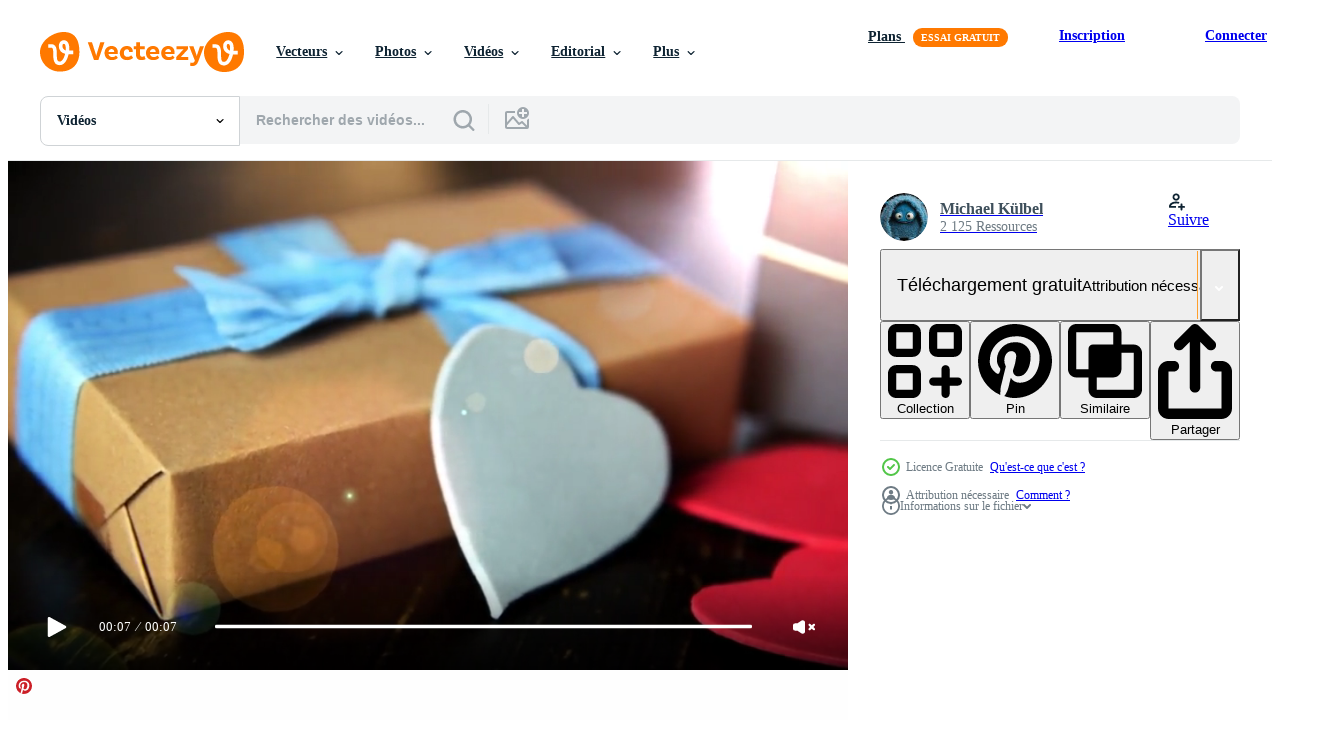

--- FILE ---
content_type: text/html; charset=utf-8
request_url: https://fr.vecteezy.com/resources/1795155/show_related_tags_async_content
body_size: 1630
content:
<turbo-frame id="show-related-tags">
  <h2 class="ez-resource-related__header">Mots-clés associés</h2>

    <div class="splide ez-carousel tags-carousel is-ready" style="--carousel_height: 48px; --additional_height: 0px;" data-controller="carousel search-tag" data-bullets="false" data-loop="false" data-arrows="true">
    <div class="splide__track ez-carousel__track" data-carousel-target="track">
      <ul class="splide__list ez-carousel__inner-wrap" data-carousel-target="innerWrap">
        <li class="search-tag splide__slide ez-carousel__slide" data-carousel-target="slide"><a class="search-tag__tag-link ez-btn ez-btn--light" title="noël" data-action="search-tag#sendClickEvent search-tag#performSearch" data-search-tag-verified="true" data-keyword-location="show" href="/videos-gratuites/no%C3%ABl">noël</a></li><li class="search-tag splide__slide ez-carousel__slide" data-carousel-target="slide"><a class="search-tag__tag-link ez-btn ez-btn--light" title="décoration" data-action="search-tag#sendClickEvent search-tag#performSearch" data-search-tag-verified="true" data-keyword-location="show" href="/videos-gratuites/d%C3%A9coration">décoration</a></li><li class="search-tag splide__slide ez-carousel__slide" data-carousel-target="slide"><a class="search-tag__tag-link ez-btn ez-btn--light" title="présent" data-action="search-tag#sendClickEvent search-tag#performSearch" data-search-tag-verified="true" data-keyword-location="show" href="/videos-gratuites/pr%C3%A9sent">présent</a></li><li class="search-tag splide__slide ez-carousel__slide" data-carousel-target="slide"><a class="search-tag__tag-link ez-btn ez-btn--light" title="contexte" data-action="search-tag#sendClickEvent search-tag#performSearch" data-search-tag-verified="true" data-keyword-location="show" href="/videos-gratuites/contexte">contexte</a></li><li class="search-tag splide__slide ez-carousel__slide" data-carousel-target="slide"><a class="search-tag__tag-link ez-btn ez-btn--light" title="fête" data-action="search-tag#sendClickEvent search-tag#performSearch" data-search-tag-verified="true" data-keyword-location="show" href="/videos-gratuites/f%C3%AAte">fête</a></li><li class="search-tag splide__slide ez-carousel__slide" data-carousel-target="slide"><a class="search-tag__tag-link ez-btn ez-btn--light" title="conception" data-action="search-tag#sendClickEvent search-tag#performSearch" data-search-tag-verified="true" data-keyword-location="show" href="/videos-gratuites/conception">conception</a></li><li class="search-tag splide__slide ez-carousel__slide" data-carousel-target="slide"><a class="search-tag__tag-link ez-btn ez-btn--light" title="cadeau" data-action="search-tag#sendClickEvent search-tag#performSearch" data-search-tag-verified="true" data-keyword-location="show" href="/videos-gratuites/cadeau">cadeau</a></li><li class="search-tag splide__slide ez-carousel__slide" data-carousel-target="slide"><a class="search-tag__tag-link ez-btn ez-btn--light" title="vacances" data-action="search-tag#sendClickEvent search-tag#performSearch" data-search-tag-verified="true" data-keyword-location="show" href="/videos-gratuites/vacances">vacances</a></li><li class="search-tag splide__slide ez-carousel__slide" data-carousel-target="slide"><a class="search-tag__tag-link ez-btn ez-btn--light" title="joyeux" data-action="search-tag#sendClickEvent search-tag#performSearch" data-search-tag-verified="true" data-keyword-location="show" href="/videos-gratuites/joyeux">joyeux</a></li><li class="search-tag splide__slide ez-carousel__slide" data-carousel-target="slide"><a class="search-tag__tag-link ez-btn ez-btn--light" title="saison" data-action="search-tag#sendClickEvent search-tag#performSearch" data-search-tag-verified="true" data-keyword-location="show" href="/videos-gratuites/saison">saison</a></li><li class="search-tag splide__slide ez-carousel__slide" data-carousel-target="slide"><a class="search-tag__tag-link ez-btn ez-btn--light" title="espace" data-action="search-tag#sendClickEvent search-tag#performSearch" data-search-tag-verified="true" data-keyword-location="show" href="/videos-gratuites/espace">espace</a></li><li class="search-tag splide__slide ez-carousel__slide" data-carousel-target="slide"><a class="search-tag__tag-link ez-btn ez-btn--light" title="table" data-action="search-tag#sendClickEvent search-tag#performSearch" data-search-tag-verified="true" data-keyword-location="show" href="/videos-gratuites/table">table</a></li><li class="search-tag splide__slide ez-carousel__slide" data-carousel-target="slide"><a class="search-tag__tag-link ez-btn ez-btn--light" title="bois" data-action="search-tag#sendClickEvent search-tag#performSearch" data-search-tag-verified="true" data-keyword-location="show" href="/videos-gratuites/bois">bois</a></li><li class="search-tag splide__slide ez-carousel__slide" data-carousel-target="slide"><a class="search-tag__tag-link ez-btn ez-btn--light" title="arc" data-action="search-tag#sendClickEvent search-tag#performSearch" data-search-tag-verified="true" data-keyword-location="show" href="/videos-gratuites/arc">arc</a></li><li class="search-tag splide__slide ez-carousel__slide" data-carousel-target="slide"><a class="search-tag__tag-link ez-btn ez-btn--light" title="ruban" data-action="search-tag#sendClickEvent search-tag#performSearch" data-search-tag-verified="true" data-keyword-location="show" href="/videos-gratuites/ruban">ruban</a></li><li class="search-tag splide__slide ez-carousel__slide" data-carousel-target="slide"><a class="search-tag__tag-link ez-btn ez-btn--light" title="surprise" data-action="search-tag#sendClickEvent search-tag#performSearch" data-search-tag-verified="true" data-keyword-location="show" href="/videos-gratuites/surprise">surprise</a></li><li class="search-tag splide__slide ez-carousel__slide" data-carousel-target="slide"><a class="search-tag__tag-link ez-btn ez-btn--light" title="accueil" data-action="search-tag#sendClickEvent search-tag#performSearch" data-search-tag-verified="true" data-keyword-location="show" href="/videos-gratuites/accueil">accueil</a></li><li class="search-tag splide__slide ez-carousel__slide" data-carousel-target="slide"><a class="search-tag__tag-link ez-btn ez-btn--light" title="anniversaire" data-action="search-tag#sendClickEvent search-tag#performSearch" data-search-tag-verified="true" data-keyword-location="show" href="/videos-gratuites/anniversaire">anniversaire</a></li><li class="search-tag splide__slide ez-carousel__slide" data-carousel-target="slide"><a class="search-tag__tag-link ez-btn ez-btn--light" title="salutation" data-action="search-tag#sendClickEvent search-tag#performSearch" data-search-tag-verified="true" data-keyword-location="show" href="/videos-gratuites/salutation">salutation</a></li><li class="search-tag splide__slide ez-carousel__slide" data-carousel-target="slide"><a class="search-tag__tag-link ez-btn ez-btn--light" title="content" data-action="search-tag#sendClickEvent search-tag#performSearch" data-search-tag-verified="true" data-keyword-location="show" href="/videos-gratuites/content">content</a></li><li class="search-tag splide__slide ez-carousel__slide" data-carousel-target="slide"><a class="search-tag__tag-link ez-btn ez-btn--light" title="hiver" data-action="search-tag#sendClickEvent search-tag#performSearch" data-search-tag-verified="true" data-keyword-location="show" href="/videos-gratuites/hiver">hiver</a></li><li class="search-tag splide__slide ez-carousel__slide" data-carousel-target="slide"><a class="search-tag__tag-link ez-btn ez-btn--light" title="nouveau" data-action="search-tag#sendClickEvent search-tag#performSearch" data-search-tag-verified="true" data-keyword-location="show" href="/videos-gratuites/nouveau">nouveau</a></li><li class="search-tag splide__slide ez-carousel__slide" data-carousel-target="slide"><a class="search-tag__tag-link ez-btn ez-btn--light" title="rouge" data-action="search-tag#sendClickEvent search-tag#performSearch" data-search-tag-verified="true" data-keyword-location="show" href="/videos-gratuites/rouge">rouge</a></li><li class="search-tag splide__slide ez-carousel__slide" data-carousel-target="slide"><a class="search-tag__tag-link ez-btn ez-btn--light" title="année" data-action="search-tag#sendClickEvent search-tag#performSearch" data-search-tag-verified="true" data-keyword-location="show" href="/videos-gratuites/ann%C3%A9e">année</a></li><li class="search-tag splide__slide ez-carousel__slide" data-carousel-target="slide"><a class="search-tag__tag-link ez-btn ez-btn--light" title="brillant" data-action="search-tag#sendClickEvent search-tag#performSearch" data-search-tag-verified="true" data-keyword-location="show" href="/videos-gratuites/brillant">brillant</a></li><li class="search-tag splide__slide ez-carousel__slide" data-carousel-target="slide"><a class="search-tag__tag-link ez-btn ez-btn--light" title="carte" data-action="search-tag#sendClickEvent search-tag#performSearch" data-search-tag-verified="true" data-keyword-location="show" href="/videos-gratuites/carte">carte</a></li><li class="search-tag splide__slide ez-carousel__slide" data-carousel-target="slide"><a class="search-tag__tag-link ez-btn ez-btn--light" title="lumière" data-action="search-tag#sendClickEvent search-tag#performSearch" data-search-tag-verified="true" data-keyword-location="show" href="/videos-gratuites/lumi%C3%A8re">lumière</a></li><li class="search-tag splide__slide ez-carousel__slide" data-carousel-target="slide"><a class="search-tag__tag-link ez-btn ez-btn--light" title="or" data-action="search-tag#sendClickEvent search-tag#performSearch" data-search-tag-verified="true" data-keyword-location="show" href="/videos-gratuites/or">or</a></li><li class="search-tag splide__slide ez-carousel__slide" data-carousel-target="slide"><a class="search-tag__tag-link ez-btn ez-btn--light" title="illustration" data-action="search-tag#sendClickEvent search-tag#performSearch" data-search-tag-verified="true" data-keyword-location="show" href="/videos-gratuites/illustration">illustration</a></li><li class="search-tag splide__slide ez-carousel__slide" data-carousel-target="slide"><a class="search-tag__tag-link ez-btn ez-btn--light" title="concept" data-action="search-tag#sendClickEvent search-tag#performSearch" data-search-tag-verified="true" data-keyword-location="show" href="/videos-gratuites/concept">concept</a></li>
</ul></div>
    

    <div class="splide__arrows splide__arrows--ltr ez-carousel__arrows"><button class="splide__arrow splide__arrow--prev ez-carousel__arrow ez-carousel__arrow--prev" disabled="disabled" data-carousel-target="arrowPrev" data-test-id="carousel-arrow-prev" data-direction="prev" aria_label="Précédent"><span class="ez-carousel__arrow-wrap"><svg xmlns="http://www.w3.org/2000/svg" viewBox="0 0 5 8" role="img" aria-labelledby="aq1dafch3cv4c798377yrfa1ewpm2csz" class="arrow-prev"><desc id="aq1dafch3cv4c798377yrfa1ewpm2csz">Précédent</desc><path fill-rule="evenodd" d="M4.707 7.707a1 1 0 0 0 0-1.414L2.414 4l2.293-2.293A1 1 0 0 0 3.293.293l-3 3a1 1 0 0 0 0 1.414l3 3a1 1 0 0 0 1.414 0Z" clip-rule="evenodd"></path></svg>
</span><span class="ez-carousel__gradient"></span></button><button class="splide__arrow splide__arrow--next ez-carousel__arrow ez-carousel__arrow--next" disabled="disabled" data-carousel-target="arrowNext" data-test-id="carousel-arrow-next" data-direction="next" aria_label="Suivant"><span class="ez-carousel__arrow-wrap"><svg xmlns="http://www.w3.org/2000/svg" viewBox="0 0 5 8" role="img" aria-labelledby="asa3ljsbm4t9g65s3a3c0ajbcfuoniz9" class="arrow-next"><desc id="asa3ljsbm4t9g65s3a3c0ajbcfuoniz9">Suivant</desc><path fill-rule="evenodd" d="M.293 7.707a1 1 0 0 1 0-1.414L2.586 4 .293 1.707A1 1 0 0 1 1.707.293l3 3a1 1 0 0 1 0 1.414l-3 3a1 1 0 0 1-1.414 0Z" clip-rule="evenodd"></path></svg>
</span><span class="ez-carousel__gradient"></span></button></div>
</div></turbo-frame>


--- FILE ---
content_type: text/html; charset=utf-8
request_url: https://fr.vecteezy.com/resources/1795155/show_related_grids_async_content
body_size: 21192
content:
<turbo-frame id="show-related-resources">
    <div data-conversions-category="Gli utenti hanno anche visualizzato">
      <h2 class="ez-resource-related__header">
        Gli utenti hanno anche visualizzato
      </h2>

      <ul class="ez-resource-grid ez-resource-grid--main-grid  is-hidden" id="false" data-controller="grid contributor-info video-preview" data-grid-track-truncation-value="false" data-max-rows="50" data-row-height="240" data-instant-grid="false" data-truncate-results="false" data-testid="also-viewed-resources" data-labels="free" style="--free: &#39;Gratuit&#39;;">

  <li class="ez-resource-grid__item ez-resource-thumb ez-resource-thumb--video ez-resource-thumb--pro" data-controller="grid-item-decorator" data-position="{{position}}" data-item-id="15366626" data-pro="true" data-grid-target="gridItem" data-video-preview-target="preview" data-video-url="https://static.vecteezy.com/system/resources/previews/015/366/626/mp4/falling-small-christmas-gift-box-present-transition-with-alpha-channel-video.mp4" data-w="356" data-h="200" data-grid-item-decorator-free-label-value="Gratuit" data-action="mouseenter-&gt;grid-item-decorator#hoverThumb:once" data-grid-item-decorator-item-pro-param="Pro" data-grid-item-decorator-resource-id-param="15366626" data-grid-item-decorator-content-type-param="Content-video" data-grid-item-decorator-pinterest-url-param="https://fr.vecteezy.com/video/15366626-chute-de-la-petite-boite-cadeau-de-noel-transition-actuelle-avec-canal-alpha" data-grid-item-decorator-seo-page-description-param="chute de la petite boîte cadeau de noël transition actuelle avec canal alpha" data-grid-item-decorator-user-id-param="4033031" data-grid-item-decorator-user-display-name-param="Botond Ordog" data-grid-item-decorator-avatar-src-param="https://static.vecteezy.com/system/user/avatar/4033031/medium_prof_400.jpg" data-grid-item-decorator-uploads-path-param="/membres/106387804400418754111/uploads">

  <script type="application/ld+json" id="media_schema">
  {"@context":"https://schema.org","@type":"VideoObject","name":"chute de la petite boîte cadeau de noël transition actuelle avec canal alpha","uploadDate":"2022-12-08T07:52:31-06:00","thumbnailUrl":"https://static.vecteezy.com/system/resources/thumbnails/015/366/626/small_2x/falling-small-christmas-gift-box-present-transition-with-alpha-channel-video.jpg","contentUrl":"https://static.vecteezy.com/system/resources/previews/015/366/626/mp4/falling-small-christmas-gift-box-present-transition-with-alpha-channel-video.mp4","sourceOrganization":"Vecteezy","license":"https://support.vecteezy.com/fr/octroi-de-nouvelles-licences-vecteezy-ByHivesvt","acquireLicensePage":"https://fr.vecteezy.com/video/15366626-chute-de-la-petite-boite-cadeau-de-noel-transition-actuelle-avec-canal-alpha","creator":{"@type":"Person","name":"Botond Ordog"},"copyrightNotice":"Botond Ordog","creditText":"Vecteezy"}
</script>


<a href="/video/15366626-chute-de-la-petite-boite-cadeau-de-noel-transition-actuelle-avec-canal-alpha" class="ez-resource-thumb__link" title="chute de la petite boîte cadeau de noël transition actuelle avec canal alpha" style="--height: 200; --width: 356; " data-action="click-&gt;grid#trackResourceClick mouseenter-&gt;grid#trackResourceHover" data-content-type="video" data-controller="ez-hover-intent" data-previews-srcs="[&quot;https://static.vecteezy.com/system/resources/previews/015/366/626/mp4/falling-small-christmas-gift-box-present-transition-with-alpha-channel-video.mp4&quot;]" data-pro="true" data-resource-id="15366626" data-video-preview-target="videoWrap" data-grid-item-decorator-target="link">
    <img src="https://static.vecteezy.com/system/resources/thumbnails/015/366/626/small/falling-small-christmas-gift-box-present-transition-with-alpha-channel-video.jpg" srcset="https://static.vecteezy.com/system/resources/thumbnails/015/366/626/small_2x/falling-small-christmas-gift-box-present-transition-with-alpha-channel-video.jpg 2x, https://static.vecteezy.com/system/resources/thumbnails/015/366/626/small/falling-small-christmas-gift-box-present-transition-with-alpha-channel-video.jpg 1x" class="ez-resource-thumb__img" loading="lazy" decoding="async" width="356" height="200" alt="chute de la petite boîte cadeau de noël transition actuelle avec canal alpha video">

</a>

  <div class="ez-resource-thumb__label-wrap"></div>
  

  <div class="ez-resource-thumb__hover-state"></div>
</li><li class="ez-resource-grid__item ez-resource-thumb ez-resource-thumb--video" data-controller="grid-item-decorator" data-position="{{position}}" data-item-id="1786270" data-pro="false" data-grid-target="gridItem" data-video-preview-target="preview" data-video-url="https://static.vecteezy.com/system/resources/previews/001/786/270/mp4/candles-light-romance-and-gift-boxes-free-video.mp4" data-w="622" data-h="350" data-grid-item-decorator-free-label-value="Gratuit" data-action="mouseenter-&gt;grid-item-decorator#hoverThumb:once" data-grid-item-decorator-item-pro-param="Free" data-grid-item-decorator-resource-id-param="1786270" data-grid-item-decorator-content-type-param="Content-video" data-grid-item-decorator-pinterest-url-param="https://fr.vecteezy.com/video/1786270-bougies-romance-et-coffrets-cadeaux" data-grid-item-decorator-seo-page-description-param="bougies lumière romance et coffrets cadeaux" data-grid-item-decorator-user-id-param="2703291" data-grid-item-decorator-user-display-name-param="okan akdeniz" data-grid-item-decorator-avatar-src-param="https://static.vecteezy.com/system/user/avatar/2703291/medium_okan_resim_kucuk.jpg" data-grid-item-decorator-uploads-path-param="/membres/okanakdeniz/uploads">

  <script type="application/ld+json" id="media_schema">
  {"@context":"https://schema.org","@type":"VideoObject","name":"bougies lumière romance et coffrets cadeaux","uploadDate":"2020-12-12T01:43:45-06:00","thumbnailUrl":"https://static.vecteezy.com/system/resources/thumbnails/001/786/270/small_2x/candles-light-romance-and-gift-boxes-free-video.jpg","contentUrl":"https://static.vecteezy.com/system/resources/previews/001/786/270/mp4/candles-light-romance-and-gift-boxes-free-video.mp4","sourceOrganization":"Vecteezy","license":"https://support.vecteezy.com/fr/octroi-de-nouvelles-licences-vecteezy-ByHivesvt","acquireLicensePage":"https://fr.vecteezy.com/video/1786270-bougies-romance-et-coffrets-cadeaux","creator":{"@type":"Person","name":"okan akdeniz"},"copyrightNotice":"okan akdeniz","creditText":"Vecteezy"}
</script>


<a href="/video/1786270-bougies-romance-et-coffrets-cadeaux" class="ez-resource-thumb__link" title="bougies lumière romance et coffrets cadeaux" style="--height: 350; --width: 622; " data-action="click-&gt;grid#trackResourceClick mouseenter-&gt;grid#trackResourceHover" data-content-type="video" data-controller="ez-hover-intent" data-previews-srcs="[&quot;https://static.vecteezy.com/system/resources/previews/001/786/270/mp4/candles-light-romance-and-gift-boxes-free-video.mp4&quot;]" data-pro="false" data-resource-id="1786270" data-video-preview-target="videoWrap" data-grid-item-decorator-target="link">
    <img src="https://static.vecteezy.com/system/resources/thumbnails/001/786/270/small/candles-light-romance-and-gift-boxes-free-video.jpg" srcset="https://static.vecteezy.com/system/resources/thumbnails/001/786/270/small_2x/candles-light-romance-and-gift-boxes-free-video.jpg 2x, https://static.vecteezy.com/system/resources/thumbnails/001/786/270/small/candles-light-romance-and-gift-boxes-free-video.jpg 1x" class="ez-resource-thumb__img" loading="lazy" decoding="async" width="622" height="350" alt="bougies lumière romance et coffrets cadeaux video">

</a>

  <div class="ez-resource-thumb__label-wrap"></div>
  

  <div class="ez-resource-thumb__hover-state"></div>
</li><li class="ez-resource-grid__item ez-resource-thumb ez-resource-thumb--video" data-controller="grid-item-decorator" data-position="{{position}}" data-item-id="10185687" data-pro="false" data-grid-target="gridItem" data-video-preview-target="preview" data-video-url="https://static.vecteezy.com/system/resources/previews/010/185/687/mp4/[base64].mp4" data-w="622" data-h="350" data-grid-item-decorator-free-label-value="Gratuit" data-action="mouseenter-&gt;grid-item-decorator#hoverThumb:once" data-grid-item-decorator-item-pro-param="Free" data-grid-item-decorator-resource-id-param="10185687" data-grid-item-decorator-content-type-param="Content-video" data-grid-item-decorator-pinterest-url-param="https://fr.vecteezy.com/video/[base64]" data-grid-item-decorator-seo-page-description-param="Animation 3d, téléphone portable ou smartphone avec devanture de magasin, main tenant des sacs en papier colorés, panier, carte de crédit sur bleu. entreprise de franchise ou concept de magasinage en ligne, rendu 3d" data-grid-item-decorator-user-id-param="7684607" data-grid-item-decorator-user-display-name-param="Sirawut  Wisutipaitoon" data-grid-item-decorator-avatar-src-param="https://static.vecteezy.com/system/user/avatar/7684607/medium_Podium3815_copy.jpg" data-grid-item-decorator-uploads-path-param="/membres/sirawut56856306/uploads">

  <script type="application/ld+json" id="media_schema">
  {"@context":"https://schema.org","@type":"VideoObject","name":"Animation 3d, téléphone portable ou smartphone avec devanture de magasin, main tenant des sacs en papier colorés, panier, carte de crédit sur bleu. entreprise de franchise ou concept de magasinage en ligne, rendu 3d","uploadDate":"2022-08-10T17:17:58-05:00","thumbnailUrl":"https://static.vecteezy.com/system/resources/thumbnails/010/185/687/small_2x/[base64].jpg","contentUrl":"https://static.vecteezy.com/system/resources/previews/010/185/687/mp4/[base64].mp4","sourceOrganization":"Vecteezy","license":"https://support.vecteezy.com/fr/octroi-de-nouvelles-licences-vecteezy-ByHivesvt","acquireLicensePage":"https://fr.vecteezy.com/video/[base64]","creator":{"@type":"Person","name":"Sirawut Wisutipaitoon"},"copyrightNotice":"Sirawut Wisutipaitoon","creditText":"Vecteezy"}
</script>


<a href="/video/[base64]" class="ez-resource-thumb__link" title="Animation 3d, téléphone portable ou smartphone avec devanture de magasin, main tenant des sacs en papier colorés, panier, carte de crédit sur bleu. entreprise de franchise ou concept de magasinage en ligne, rendu 3d" style="--height: 350; --width: 622; " data-action="click-&gt;grid#trackResourceClick mouseenter-&gt;grid#trackResourceHover" data-content-type="video" data-controller="ez-hover-intent" data-previews-srcs="[&quot;https://static.vecteezy.com/system/resources/previews/010/185/687/mp4/[base64].mp4&quot;]" data-pro="false" data-resource-id="10185687" data-video-preview-target="videoWrap" data-grid-item-decorator-target="link">
    <img src="https://static.vecteezy.com/system/resources/thumbnails/010/185/687/small/[base64].jpg" srcset="https://static.vecteezy.com/system/resources/thumbnails/010/185/687/small_2x/[base64].jpg 2x, https://static.vecteezy.com/system/resources/thumbnails/010/185/687/small/[base64].jpg 1x" class="ez-resource-thumb__img" loading="lazy" decoding="async" width="622" height="350" alt="Animation 3d, téléphone portable ou smartphone avec devanture de magasin, main tenant des sacs en papier colorés, panier, carte de crédit sur bleu. entreprise de franchise ou concept de magasinage en ligne, rendu 3d video">

</a>

  <div class="ez-resource-thumb__label-wrap"></div>
  

  <div class="ez-resource-thumb__hover-state"></div>
</li><li class="ez-resource-grid__item ez-resource-thumb ez-resource-thumb--video" data-controller="grid-item-decorator" data-position="{{position}}" data-item-id="17202018" data-pro="false" data-grid-target="gridItem" data-video-preview-target="preview" data-video-url="https://static.vecteezy.com/system/resources/previews/017/202/018/mp4/woman-holding-young-tree-ready-to-grow-in-fertile-soil-prepare-for-plant-and-reduce-global-warming-save-world-environment-save-life-plant-a-tree-world-environment-day-sustainable-volunteer-free-video.mp4" data-w="356" data-h="200" data-grid-item-decorator-free-label-value="Gratuit" data-action="mouseenter-&gt;grid-item-decorator#hoverThumb:once" data-grid-item-decorator-item-pro-param="Free" data-grid-item-decorator-resource-id-param="17202018" data-grid-item-decorator-content-type-param="Content-video" data-grid-item-decorator-pinterest-url-param="https://fr.vecteezy.com/video/[base64]" data-grid-item-decorator-seo-page-description-param="femme tenant un jeune arbre prêt à pousser dans un sol fertile, se préparer à planter et réduire le réchauffement climatique, sauver l&#39;environnement mondial, sauver des vies, planter un arbre journée mondiale de l&#39;environnement, durable, bénévole." data-grid-item-decorator-user-id-param="2027538" data-grid-item-decorator-user-display-name-param="nuttawan jayawan" data-grid-item-decorator-avatar-src-param="https://static.vecteezy.com/system/user/avatar/2027538/medium_71554316_10157570967641489_1018133340525428736_n.jpg" data-grid-item-decorator-uploads-path-param="/membres/bestyy38105321/uploads">

  <script type="application/ld+json" id="media_schema">
  {"@context":"https://schema.org","@type":"VideoObject","name":"femme tenant un jeune arbre prêt à pousser dans un sol fertile, se préparer à planter et réduire le réchauffement climatique, sauver l'environnement mondial, sauver des vies, planter un arbre journée mondiale de l'environnement, durable, bénévole.","uploadDate":"2023-01-12T18:35:45-06:00","thumbnailUrl":"https://static.vecteezy.com/system/resources/thumbnails/017/202/018/small_2x/woman-holding-young-tree-ready-to-grow-in-fertile-soil-prepare-for-plant-and-reduce-global-warming-save-world-environment-save-life-plant-a-tree-world-environment-day-sustainable-volunteer-free-video.jpg","contentUrl":"https://static.vecteezy.com/system/resources/previews/017/202/018/mp4/woman-holding-young-tree-ready-to-grow-in-fertile-soil-prepare-for-plant-and-reduce-global-warming-save-world-environment-save-life-plant-a-tree-world-environment-day-sustainable-volunteer-free-video.mp4","sourceOrganization":"Vecteezy","license":"https://support.vecteezy.com/fr/octroi-de-nouvelles-licences-vecteezy-ByHivesvt","acquireLicensePage":"https://fr.vecteezy.com/video/[base64]","creator":{"@type":"Person","name":"nuttawan jayawan"},"copyrightNotice":"nuttawan jayawan","creditText":"Vecteezy"}
</script>


<a href="/video/[base64]" class="ez-resource-thumb__link" title="femme tenant un jeune arbre prêt à pousser dans un sol fertile, se préparer à planter et réduire le réchauffement climatique, sauver l&#39;environnement mondial, sauver des vies, planter un arbre journée mondiale de l&#39;environnement, durable, bénévole." style="--height: 200; --width: 356; " data-action="click-&gt;grid#trackResourceClick mouseenter-&gt;grid#trackResourceHover" data-content-type="video" data-controller="ez-hover-intent" data-previews-srcs="[&quot;https://static.vecteezy.com/system/resources/previews/017/202/018/mp4/woman-holding-young-tree-ready-to-grow-in-fertile-soil-prepare-for-plant-and-reduce-global-warming-save-world-environment-save-life-plant-a-tree-world-environment-day-sustainable-volunteer-free-video.mp4&quot;]" data-pro="false" data-resource-id="17202018" data-video-preview-target="videoWrap" data-grid-item-decorator-target="link">
    <img src="https://static.vecteezy.com/system/resources/thumbnails/017/202/018/small/woman-holding-young-tree-ready-to-grow-in-fertile-soil-prepare-for-plant-and-reduce-global-warming-save-world-environment-save-life-plant-a-tree-world-environment-day-sustainable-volunteer-free-video.jpg" srcset="https://static.vecteezy.com/system/resources/thumbnails/017/202/018/small_2x/woman-holding-young-tree-ready-to-grow-in-fertile-soil-prepare-for-plant-and-reduce-global-warming-save-world-environment-save-life-plant-a-tree-world-environment-day-sustainable-volunteer-free-video.jpg 2x, https://static.vecteezy.com/system/resources/thumbnails/017/202/018/small/woman-holding-young-tree-ready-to-grow-in-fertile-soil-prepare-for-plant-and-reduce-global-warming-save-world-environment-save-life-plant-a-tree-world-environment-day-sustainable-volunteer-free-video.jpg 1x" class="ez-resource-thumb__img" loading="lazy" decoding="async" width="356" height="200" alt="femme tenant un jeune arbre prêt à pousser dans un sol fertile, se préparer à planter et réduire le réchauffement climatique, sauver l&#39;environnement mondial, sauver des vies, planter un arbre journée mondiale de l&#39;environnement, durable, bénévole. video">

</a>

  <div class="ez-resource-thumb__label-wrap"></div>
  

  <div class="ez-resource-thumb__hover-state"></div>
</li><li class="ez-resource-grid__item ez-resource-thumb ez-resource-thumb--video" data-controller="grid-item-decorator" data-position="{{position}}" data-item-id="1803705" data-pro="false" data-grid-target="gridItem" data-video-preview-target="preview" data-video-url="https://static.vecteezy.com/system/resources/previews/001/803/705/mp4/woman-offering-present-free-video.mp4" data-w="622" data-h="350" data-grid-item-decorator-free-label-value="Gratuit" data-action="mouseenter-&gt;grid-item-decorator#hoverThumb:once" data-grid-item-decorator-item-pro-param="Free" data-grid-item-decorator-resource-id-param="1803705" data-grid-item-decorator-content-type-param="Content-video" data-grid-item-decorator-pinterest-url-param="https://fr.vecteezy.com/video/1803705-femme-offrande-cadeau" data-grid-item-decorator-seo-page-description-param="femme offrant un cadeau" data-grid-item-decorator-user-id-param="2703331" data-grid-item-decorator-user-display-name-param="Siraphol Siricharattakul" data-grid-item-decorator-avatar-src-param="https://gravatar.com/avatar/36cbfb9ca23b7c664c02cc311d6711c9.png?s=112" data-grid-item-decorator-uploads-path-param="/membres/siraphol-siricharattakul/uploads">

  <script type="application/ld+json" id="media_schema">
  {"@context":"https://schema.org","@type":"VideoObject","name":"femme offrant un cadeau","uploadDate":"2020-12-13T14:35:03-06:00","thumbnailUrl":"https://static.vecteezy.com/system/resources/thumbnails/001/803/705/small_2x/woman-offering-present-free-video.jpg","contentUrl":"https://static.vecteezy.com/system/resources/previews/001/803/705/mp4/woman-offering-present-free-video.mp4","sourceOrganization":"Vecteezy","license":"https://support.vecteezy.com/fr/octroi-de-nouvelles-licences-vecteezy-ByHivesvt","acquireLicensePage":"https://fr.vecteezy.com/video/1803705-femme-offrande-cadeau","creator":{"@type":"Person","name":"Siraphol Siricharattakul"},"copyrightNotice":"Siraphol Siricharattakul","creditText":"Vecteezy"}
</script>


<a href="/video/1803705-femme-offrande-cadeau" class="ez-resource-thumb__link" title="femme offrant un cadeau" style="--height: 350; --width: 622; " data-action="click-&gt;grid#trackResourceClick mouseenter-&gt;grid#trackResourceHover" data-content-type="video" data-controller="ez-hover-intent" data-previews-srcs="[&quot;https://static.vecteezy.com/system/resources/previews/001/803/705/mp4/woman-offering-present-free-video.mp4&quot;]" data-pro="false" data-resource-id="1803705" data-video-preview-target="videoWrap" data-grid-item-decorator-target="link">
    <img src="https://static.vecteezy.com/system/resources/thumbnails/001/803/705/small/woman-offering-present-free-video.jpg" srcset="https://static.vecteezy.com/system/resources/thumbnails/001/803/705/small_2x/woman-offering-present-free-video.jpg 2x, https://static.vecteezy.com/system/resources/thumbnails/001/803/705/small/woman-offering-present-free-video.jpg 1x" class="ez-resource-thumb__img" loading="lazy" decoding="async" width="622" height="350" alt="femme offrant un cadeau video">

</a>

  <div class="ez-resource-thumb__label-wrap"></div>
  

  <div class="ez-resource-thumb__hover-state"></div>
</li><li class="ez-resource-grid__item ez-resource-thumb ez-resource-thumb--video ez-resource-thumb--pro" data-controller="grid-item-decorator" data-position="{{position}}" data-item-id="14396125" data-pro="true" data-grid-target="gridItem" data-video-preview-target="preview" data-video-url="https://static.vecteezy.com/system/resources/previews/014/396/125/mp4/giving-a-gift-box-wrapped-in-red-ribbon-video.mp4" data-w="356" data-h="200" data-grid-item-decorator-free-label-value="Gratuit" data-action="mouseenter-&gt;grid-item-decorator#hoverThumb:once" data-grid-item-decorator-item-pro-param="Pro" data-grid-item-decorator-resource-id-param="14396125" data-grid-item-decorator-content-type-param="Content-video" data-grid-item-decorator-pinterest-url-param="https://fr.vecteezy.com/video/14396125-donner-une-boite-cadeau-enveloppee-de-ruban-rouge" data-grid-item-decorator-seo-page-description-param="donner une boîte-cadeau enveloppée de ruban rouge" data-grid-item-decorator-user-id-param="3158870" data-grid-item-decorator-user-display-name-param="Towfiqu ahamed  barbhuiya" data-grid-item-decorator-avatar-src-param="https://static.vecteezy.com/system/user/avatar/3158870/medium_photo_2023-09-08_23-11-52.jpg" data-grid-item-decorator-uploads-path-param="/membres/towfiqu_nsu528818/uploads">

  <script type="application/ld+json" id="media_schema">
  {"@context":"https://schema.org","@type":"VideoObject","name":"donner une boîte-cadeau enveloppée de ruban rouge","uploadDate":"2022-11-16T07:43:45-06:00","thumbnailUrl":"https://static.vecteezy.com/system/resources/thumbnails/014/396/125/small_2x/giving-a-gift-box-wrapped-in-red-ribbon-video.jpg","contentUrl":"https://static.vecteezy.com/system/resources/previews/014/396/125/mp4/giving-a-gift-box-wrapped-in-red-ribbon-video.mp4","sourceOrganization":"Vecteezy","license":"https://support.vecteezy.com/fr/octroi-de-nouvelles-licences-vecteezy-ByHivesvt","acquireLicensePage":"https://fr.vecteezy.com/video/14396125-donner-une-boite-cadeau-enveloppee-de-ruban-rouge","creator":{"@type":"Person","name":"Towfiqu ahamed barbhuiya"},"copyrightNotice":"Towfiqu ahamed barbhuiya","creditText":"Vecteezy"}
</script>


<a href="/video/14396125-donner-une-boite-cadeau-enveloppee-de-ruban-rouge" class="ez-resource-thumb__link" title="donner une boîte-cadeau enveloppée de ruban rouge" style="--height: 200; --width: 356; " data-action="click-&gt;grid#trackResourceClick mouseenter-&gt;grid#trackResourceHover" data-content-type="video" data-controller="ez-hover-intent" data-previews-srcs="[&quot;https://static.vecteezy.com/system/resources/previews/014/396/125/mp4/giving-a-gift-box-wrapped-in-red-ribbon-video.mp4&quot;]" data-pro="true" data-resource-id="14396125" data-video-preview-target="videoWrap" data-grid-item-decorator-target="link">
    <img src="https://static.vecteezy.com/system/resources/thumbnails/014/396/125/small/giving-a-gift-box-wrapped-in-red-ribbon-video.jpg" srcset="https://static.vecteezy.com/system/resources/thumbnails/014/396/125/small_2x/giving-a-gift-box-wrapped-in-red-ribbon-video.jpg 2x, https://static.vecteezy.com/system/resources/thumbnails/014/396/125/small/giving-a-gift-box-wrapped-in-red-ribbon-video.jpg 1x" class="ez-resource-thumb__img" loading="lazy" decoding="async" width="356" height="200" alt="donner une boîte-cadeau enveloppée de ruban rouge video">

</a>

  <div class="ez-resource-thumb__label-wrap"></div>
  

  <div class="ez-resource-thumb__hover-state"></div>
</li><li class="ez-resource-grid__item ez-resource-thumb ez-resource-thumb--video" data-controller="grid-item-decorator" data-position="{{position}}" data-item-id="1622095" data-pro="false" data-grid-target="gridItem" data-video-preview-target="preview" data-video-url="https://static.vecteezy.com/system/resources/previews/001/622/095/mp4/hand-holding-young-plant-tree-on-fertile-soil-in-garden-free-video.mp4" data-w="622" data-h="350" data-grid-item-decorator-free-label-value="Gratuit" data-action="mouseenter-&gt;grid-item-decorator#hoverThumb:once" data-grid-item-decorator-item-pro-param="Free" data-grid-item-decorator-resource-id-param="1622095" data-grid-item-decorator-content-type-param="Content-video" data-grid-item-decorator-pinterest-url-param="https://fr.vecteezy.com/video/1622095-main-tenant-jeune-plante-arbre-sur-sol-fertile-dans-jardin" data-grid-item-decorator-seo-page-description-param="Hand holding young plant tree sur un sol fertile dans le jardin" data-grid-item-decorator-user-id-param="1456621" data-grid-item-decorator-user-display-name-param="Prakasit Khuansuwan" data-grid-item-decorator-avatar-src-param="https://static.vecteezy.com/system/user/avatar/1456621/medium_14590122_1804335796522875_1727771640483629177_o.jpg" data-grid-item-decorator-uploads-path-param="/membres/johnstocker_video/uploads">

  <script type="application/ld+json" id="media_schema">
  {"@context":"https://schema.org","@type":"VideoObject","name":"Hand holding young plant tree sur un sol fertile dans le jardin","uploadDate":"2020-12-02T07:29:28-06:00","thumbnailUrl":"https://static.vecteezy.com/system/resources/thumbnails/001/622/095/small_2x/hand-holding-young-plant-tree-on-fertile-soil-in-garden-free-video.jpg","contentUrl":"https://static.vecteezy.com/system/resources/previews/001/622/095/mp4/hand-holding-young-plant-tree-on-fertile-soil-in-garden-free-video.mp4","sourceOrganization":"Vecteezy","license":"https://support.vecteezy.com/fr/octroi-de-nouvelles-licences-vecteezy-ByHivesvt","acquireLicensePage":"https://fr.vecteezy.com/video/1622095-main-tenant-jeune-plante-arbre-sur-sol-fertile-dans-jardin","creator":{"@type":"Person","name":"Prakasit Khuansuwan"},"copyrightNotice":"Prakasit Khuansuwan","creditText":"Vecteezy"}
</script>


<a href="/video/1622095-main-tenant-jeune-plante-arbre-sur-sol-fertile-dans-jardin" class="ez-resource-thumb__link" title="Hand holding young plant tree sur un sol fertile dans le jardin" style="--height: 350; --width: 622; " data-action="click-&gt;grid#trackResourceClick mouseenter-&gt;grid#trackResourceHover" data-content-type="video" data-controller="ez-hover-intent" data-previews-srcs="[&quot;https://static.vecteezy.com/system/resources/previews/001/622/095/mp4/hand-holding-young-plant-tree-on-fertile-soil-in-garden-free-video.mp4&quot;]" data-pro="false" data-resource-id="1622095" data-video-preview-target="videoWrap" data-grid-item-decorator-target="link">
    <img src="https://static.vecteezy.com/system/resources/thumbnails/001/622/095/small/hand-holding-young-plant-tree-on-fertile-soil-in-garden-free-video.jpg" srcset="https://static.vecteezy.com/system/resources/thumbnails/001/622/095/small_2x/hand-holding-young-plant-tree-on-fertile-soil-in-garden-free-video.jpg 2x, https://static.vecteezy.com/system/resources/thumbnails/001/622/095/small/hand-holding-young-plant-tree-on-fertile-soil-in-garden-free-video.jpg 1x" class="ez-resource-thumb__img" loading="lazy" decoding="async" width="622" height="350" alt="Hand holding young plant tree sur un sol fertile dans le jardin video">

</a>

  <div class="ez-resource-thumb__label-wrap"></div>
  

  <div class="ez-resource-thumb__hover-state"></div>
</li><li class="ez-resource-grid__item ez-resource-thumb ez-resource-thumb--video" data-controller="grid-item-decorator" data-position="{{position}}" data-item-id="19005545" data-pro="false" data-grid-target="gridItem" data-video-preview-target="preview" data-video-url="https://static.vecteezy.com/system/resources/previews/019/005/545/mp4/paper-bag-isolated-on-background-free-video.mp4" data-w="356" data-h="200" data-grid-item-decorator-free-label-value="Gratuit" data-action="mouseenter-&gt;grid-item-decorator#hoverThumb:once" data-grid-item-decorator-item-pro-param="Free" data-grid-item-decorator-resource-id-param="19005545" data-grid-item-decorator-content-type-param="Content-video" data-grid-item-decorator-pinterest-url-param="https://fr.vecteezy.com/video/19005545-sac-en-papier-isole-sur-fond" data-grid-item-decorator-seo-page-description-param="sac en papier isolé sur fond" data-grid-item-decorator-user-id-param="3781860" data-grid-item-decorator-user-display-name-param="Muharrem Adak" data-grid-item-decorator-avatar-src-param="https://static.vecteezy.com/system/user/avatar/3781860/medium_IMG_20211231_075151_144.jpg" data-grid-item-decorator-uploads-path-param="/membres/gadreel/uploads">

  <script type="application/ld+json" id="media_schema">
  {"@context":"https://schema.org","@type":"VideoObject","name":"sac en papier isolé sur fond","uploadDate":"2023-02-05T02:58:00-06:00","thumbnailUrl":"https://static.vecteezy.com/system/resources/thumbnails/019/005/545/small_2x/paper-bag-isolated-on-background-free-video.jpg","contentUrl":"https://static.vecteezy.com/system/resources/previews/019/005/545/mp4/paper-bag-isolated-on-background-free-video.mp4","sourceOrganization":"Vecteezy","license":"https://support.vecteezy.com/fr/octroi-de-nouvelles-licences-vecteezy-ByHivesvt","acquireLicensePage":"https://fr.vecteezy.com/video/19005545-sac-en-papier-isole-sur-fond","creator":{"@type":"Person","name":"Muharrem Adak"},"copyrightNotice":"Muharrem Adak","creditText":"Vecteezy"}
</script>


<a href="/video/19005545-sac-en-papier-isole-sur-fond" class="ez-resource-thumb__link" title="sac en papier isolé sur fond" style="--height: 200; --width: 356; " data-action="click-&gt;grid#trackResourceClick mouseenter-&gt;grid#trackResourceHover" data-content-type="video" data-controller="ez-hover-intent" data-previews-srcs="[&quot;https://static.vecteezy.com/system/resources/previews/019/005/545/mp4/paper-bag-isolated-on-background-free-video.mp4&quot;]" data-pro="false" data-resource-id="19005545" data-video-preview-target="videoWrap" data-grid-item-decorator-target="link">
    <img src="https://static.vecteezy.com/system/resources/thumbnails/019/005/545/small/paper-bag-isolated-on-background-free-video.jpg" srcset="https://static.vecteezy.com/system/resources/thumbnails/019/005/545/small_2x/paper-bag-isolated-on-background-free-video.jpg 2x, https://static.vecteezy.com/system/resources/thumbnails/019/005/545/small/paper-bag-isolated-on-background-free-video.jpg 1x" class="ez-resource-thumb__img" loading="lazy" decoding="async" width="356" height="200" alt="sac en papier isolé sur fond video">

</a>

  <div class="ez-resource-thumb__label-wrap"></div>
  

  <div class="ez-resource-thumb__hover-state"></div>
</li><li class="ez-resource-grid__item ez-resource-thumb ez-resource-thumb--video" data-controller="grid-item-decorator" data-position="{{position}}" data-item-id="1620585" data-pro="false" data-grid-target="gridItem" data-video-preview-target="preview" data-video-url="https://static.vecteezy.com/system/resources/previews/001/620/585/mp4/hand-give-a-red-heart-to-many-hands-of-people-free-video.mp4" data-w="622" data-h="350" data-grid-item-decorator-free-label-value="Gratuit" data-action="mouseenter-&gt;grid-item-decorator#hoverThumb:once" data-grid-item-decorator-item-pro-param="Free" data-grid-item-decorator-resource-id-param="1620585" data-grid-item-decorator-content-type-param="Content-video" data-grid-item-decorator-pinterest-url-param="https://fr.vecteezy.com/video/1620585-main-donner-un-coeur-rouge-a-plusieurs-mains-de-personnes" data-grid-item-decorator-seo-page-description-param="main donne un coeur rouge à de nombreuses mains de personnes" data-grid-item-decorator-user-id-param="1456621" data-grid-item-decorator-user-display-name-param="Prakasit Khuansuwan" data-grid-item-decorator-avatar-src-param="https://static.vecteezy.com/system/user/avatar/1456621/medium_14590122_1804335796522875_1727771640483629177_o.jpg" data-grid-item-decorator-uploads-path-param="/membres/johnstocker_video/uploads">

  <script type="application/ld+json" id="media_schema">
  {"@context":"https://schema.org","@type":"VideoObject","name":"main donne un coeur rouge à de nombreuses mains de personnes","uploadDate":"2020-12-01T23:16:30-06:00","thumbnailUrl":"https://static.vecteezy.com/system/resources/thumbnails/001/620/585/small_2x/hand-give-a-red-heart-to-many-hands-of-people-free-video.jpg","contentUrl":"https://static.vecteezy.com/system/resources/previews/001/620/585/mp4/hand-give-a-red-heart-to-many-hands-of-people-free-video.mp4","sourceOrganization":"Vecteezy","license":"https://support.vecteezy.com/fr/octroi-de-nouvelles-licences-vecteezy-ByHivesvt","acquireLicensePage":"https://fr.vecteezy.com/video/1620585-main-donner-un-coeur-rouge-a-plusieurs-mains-de-personnes","creator":{"@type":"Person","name":"Prakasit Khuansuwan"},"copyrightNotice":"Prakasit Khuansuwan","creditText":"Vecteezy"}
</script>


<a href="/video/1620585-main-donner-un-coeur-rouge-a-plusieurs-mains-de-personnes" class="ez-resource-thumb__link" title="main donne un coeur rouge à de nombreuses mains de personnes" style="--height: 350; --width: 622; " data-action="click-&gt;grid#trackResourceClick mouseenter-&gt;grid#trackResourceHover" data-content-type="video" data-controller="ez-hover-intent" data-previews-srcs="[&quot;https://static.vecteezy.com/system/resources/previews/001/620/585/mp4/hand-give-a-red-heart-to-many-hands-of-people-free-video.mp4&quot;]" data-pro="false" data-resource-id="1620585" data-video-preview-target="videoWrap" data-grid-item-decorator-target="link">
    <img src="https://static.vecteezy.com/system/resources/thumbnails/001/620/585/small/hand-give-a-red-heart-to-many-hands-of-people-free-video.jpg" srcset="https://static.vecteezy.com/system/resources/thumbnails/001/620/585/small_2x/hand-give-a-red-heart-to-many-hands-of-people-free-video.jpg 2x, https://static.vecteezy.com/system/resources/thumbnails/001/620/585/small/hand-give-a-red-heart-to-many-hands-of-people-free-video.jpg 1x" class="ez-resource-thumb__img" loading="lazy" decoding="async" width="622" height="350" alt="main donne un coeur rouge à de nombreuses mains de personnes video">

</a>

  <div class="ez-resource-thumb__label-wrap"></div>
  

  <div class="ez-resource-thumb__hover-state"></div>
</li><li class="ez-resource-grid__item ez-resource-thumb ez-resource-thumb--video" data-controller="grid-item-decorator" data-position="{{position}}" data-item-id="3743017" data-pro="false" data-grid-target="gridItem" data-video-preview-target="preview" data-video-url="https://static.vecteezy.com/system/resources/previews/003/743/017/mp4/asian-man-opens-curtains-in-the-early-morning-and-stretches-looking-out-of-window-morning-sun-shines-through-the-window-at-home-free-video.mp4" data-w="622" data-h="350" data-grid-item-decorator-free-label-value="Gratuit" data-action="mouseenter-&gt;grid-item-decorator#hoverThumb:once" data-grid-item-decorator-item-pro-param="Free" data-grid-item-decorator-resource-id-param="3743017" data-grid-item-decorator-content-type-param="Content-video" data-grid-item-decorator-pinterest-url-param="https://fr.vecteezy.com/video/3743017-homme-asiatique-ouvre-des-rideaux-tot-le-matin-et-etire-regardant-par-la-fenetre-le-soleil-matin-brille-par-la-fenetre-a-la-maison" data-grid-item-decorator-seo-page-description-param="un homme asiatique ouvre les rideaux tôt le matin et s&#39;étire en regardant par la fenêtre le soleil du matin brille à travers la fenêtre à la maison." data-grid-item-decorator-user-id-param="5104177" data-grid-item-decorator-user-display-name-param="Waravut Pramapong" data-grid-item-decorator-avatar-src-param="https://static.vecteezy.com/system/user/avatar/5104177/medium_Profile_Vecteezy.jpg" data-grid-item-decorator-uploads-path-param="/membres/waravut-p/uploads">

  <script type="application/ld+json" id="media_schema">
  {"@context":"https://schema.org","@type":"VideoObject","name":"un homme asiatique ouvre les rideaux tôt le matin et s'étire en regardant par la fenêtre le soleil du matin brille à travers la fenêtre à la maison.","uploadDate":"2021-10-19T17:15:30-05:00","thumbnailUrl":"https://static.vecteezy.com/system/resources/thumbnails/003/743/017/small_2x/asian-man-opens-curtains-in-the-early-morning-and-stretches-looking-out-of-window-morning-sun-shines-through-the-window-at-home-free-video.jpg","contentUrl":"https://static.vecteezy.com/system/resources/previews/003/743/017/mp4/asian-man-opens-curtains-in-the-early-morning-and-stretches-looking-out-of-window-morning-sun-shines-through-the-window-at-home-free-video.mp4","sourceOrganization":"Vecteezy","license":"https://support.vecteezy.com/fr/octroi-de-nouvelles-licences-vecteezy-ByHivesvt","acquireLicensePage":"https://fr.vecteezy.com/video/3743017-homme-asiatique-ouvre-des-rideaux-tot-le-matin-et-etire-regardant-par-la-fenetre-le-soleil-matin-brille-par-la-fenetre-a-la-maison","creator":{"@type":"Person","name":"Waravut Pramapong"},"copyrightNotice":"Waravut Pramapong","creditText":"Vecteezy"}
</script>


<a href="/video/3743017-homme-asiatique-ouvre-des-rideaux-tot-le-matin-et-etire-regardant-par-la-fenetre-le-soleil-matin-brille-par-la-fenetre-a-la-maison" class="ez-resource-thumb__link" title="un homme asiatique ouvre les rideaux tôt le matin et s&#39;étire en regardant par la fenêtre le soleil du matin brille à travers la fenêtre à la maison." style="--height: 350; --width: 622; " data-action="click-&gt;grid#trackResourceClick mouseenter-&gt;grid#trackResourceHover" data-content-type="video" data-controller="ez-hover-intent" data-previews-srcs="[&quot;https://static.vecteezy.com/system/resources/previews/003/743/017/mp4/asian-man-opens-curtains-in-the-early-morning-and-stretches-looking-out-of-window-morning-sun-shines-through-the-window-at-home-free-video.mp4&quot;]" data-pro="false" data-resource-id="3743017" data-video-preview-target="videoWrap" data-grid-item-decorator-target="link">
    <img src="https://static.vecteezy.com/system/resources/thumbnails/003/743/017/small/asian-man-opens-curtains-in-the-early-morning-and-stretches-looking-out-of-window-morning-sun-shines-through-the-window-at-home-free-video.jpg" srcset="https://static.vecteezy.com/system/resources/thumbnails/003/743/017/small_2x/asian-man-opens-curtains-in-the-early-morning-and-stretches-looking-out-of-window-morning-sun-shines-through-the-window-at-home-free-video.jpg 2x, https://static.vecteezy.com/system/resources/thumbnails/003/743/017/small/asian-man-opens-curtains-in-the-early-morning-and-stretches-looking-out-of-window-morning-sun-shines-through-the-window-at-home-free-video.jpg 1x" class="ez-resource-thumb__img" loading="lazy" decoding="async" width="622" height="350" alt="un homme asiatique ouvre les rideaux tôt le matin et s&#39;étire en regardant par la fenêtre le soleil du matin brille à travers la fenêtre à la maison. video">

</a>

  <div class="ez-resource-thumb__label-wrap"></div>
  

  <div class="ez-resource-thumb__hover-state"></div>
</li><li class="ez-resource-grid__item ez-resource-thumb ez-resource-thumb--video" data-controller="grid-item-decorator" data-position="{{position}}" data-item-id="14413143" data-pro="false" data-grid-target="gridItem" data-video-preview-target="preview" data-video-url="https://static.vecteezy.com/system/resources/previews/014/413/143/mp4/christmas-e-card-birth-of-jesus-and-bible-story-of-three-wise-men-free-video.mp4" data-w="356" data-h="200" data-grid-item-decorator-free-label-value="Gratuit" data-action="mouseenter-&gt;grid-item-decorator#hoverThumb:once" data-grid-item-decorator-item-pro-param="Free" data-grid-item-decorator-resource-id-param="14413143" data-grid-item-decorator-content-type-param="Content-video" data-grid-item-decorator-pinterest-url-param="https://fr.vecteezy.com/video/14413143-e-card-de-noel-naissance-de-jesus-et-histoire-biblique-des-trois-sages" data-grid-item-decorator-seo-page-description-param="e-card de noël, naissance de jésus et histoire biblique des trois sages" data-grid-item-decorator-user-id-param="7928183" data-grid-item-decorator-user-display-name-param="Jun Li" data-grid-item-decorator-avatar-src-param="https://static.vecteezy.com/system/user/avatar/7928183/medium_1_red.jpg" data-grid-item-decorator-uploads-path-param="/membres/goodjun/uploads">

  <script type="application/ld+json" id="media_schema">
  {"@context":"https://schema.org","@type":"VideoObject","name":"e-card de noël, naissance de jésus et histoire biblique des trois sages","uploadDate":"2022-11-16T19:22:57-06:00","thumbnailUrl":"https://static.vecteezy.com/system/resources/thumbnails/014/413/143/small_2x/christmas-e-card-birth-of-jesus-and-bible-story-of-three-wise-men-free-video.jpg","contentUrl":"https://static.vecteezy.com/system/resources/previews/014/413/143/mp4/christmas-e-card-birth-of-jesus-and-bible-story-of-three-wise-men-free-video.mp4","sourceOrganization":"Vecteezy","license":"https://support.vecteezy.com/fr/octroi-de-nouvelles-licences-vecteezy-ByHivesvt","acquireLicensePage":"https://fr.vecteezy.com/video/14413143-e-card-de-noel-naissance-de-jesus-et-histoire-biblique-des-trois-sages","creator":{"@type":"Person","name":"Jun Li"},"copyrightNotice":"Jun Li","creditText":"Vecteezy"}
</script>


<a href="/video/14413143-e-card-de-noel-naissance-de-jesus-et-histoire-biblique-des-trois-sages" class="ez-resource-thumb__link" title="e-card de noël, naissance de jésus et histoire biblique des trois sages" style="--height: 200; --width: 356; " data-action="click-&gt;grid#trackResourceClick mouseenter-&gt;grid#trackResourceHover" data-content-type="video" data-controller="ez-hover-intent" data-previews-srcs="[&quot;https://static.vecteezy.com/system/resources/previews/014/413/143/mp4/christmas-e-card-birth-of-jesus-and-bible-story-of-three-wise-men-free-video.mp4&quot;]" data-pro="false" data-resource-id="14413143" data-video-preview-target="videoWrap" data-grid-item-decorator-target="link">
    <img src="https://static.vecteezy.com/system/resources/thumbnails/014/413/143/small/christmas-e-card-birth-of-jesus-and-bible-story-of-three-wise-men-free-video.jpg" srcset="https://static.vecteezy.com/system/resources/thumbnails/014/413/143/small_2x/christmas-e-card-birth-of-jesus-and-bible-story-of-three-wise-men-free-video.jpg 2x, https://static.vecteezy.com/system/resources/thumbnails/014/413/143/small/christmas-e-card-birth-of-jesus-and-bible-story-of-three-wise-men-free-video.jpg 1x" class="ez-resource-thumb__img" loading="lazy" decoding="async" width="356" height="200" alt="e-card de noël, naissance de jésus et histoire biblique des trois sages video">

</a>

  <div class="ez-resource-thumb__label-wrap"></div>
  

  <div class="ez-resource-thumb__hover-state"></div>
</li><li class="ez-resource-grid__item ez-resource-thumb ez-resource-thumb--video" data-controller="grid-item-decorator" data-position="{{position}}" data-item-id="5323003" data-pro="false" data-grid-target="gridItem" data-video-preview-target="preview" data-video-url="https://static.vecteezy.com/system/resources/previews/005/323/003/mp4/flowing-down-blue-heart-rotation-blue-background-free-video.mp4" data-w="622" data-h="350" data-grid-item-decorator-free-label-value="Gratuit" data-action="mouseenter-&gt;grid-item-decorator#hoverThumb:once" data-grid-item-decorator-item-pro-param="Free" data-grid-item-decorator-resource-id-param="5323003" data-grid-item-decorator-content-type-param="Content-video" data-grid-item-decorator-pinterest-url-param="https://fr.vecteezy.com/video/5323003-coulant-vers-le-coeur-bleu-rotation-fond-bleu" data-grid-item-decorator-seo-page-description-param="coulant bleu coeur rotation fond bleu" data-grid-item-decorator-user-id-param="2703274" data-grid-item-decorator-user-display-name-param="Vichai Viriyathanaporn" data-grid-item-decorator-uploads-path-param="/membres/ezstudio/uploads">

  <script type="application/ld+json" id="media_schema">
  {"@context":"https://schema.org","@type":"VideoObject","name":"coulant bleu coeur rotation fond bleu","uploadDate":"2022-01-23T21:42:08-06:00","thumbnailUrl":"https://static.vecteezy.com/system/resources/thumbnails/005/323/003/small_2x/flowing-down-blue-heart-rotation-blue-background-free-video.jpg","contentUrl":"https://static.vecteezy.com/system/resources/previews/005/323/003/mp4/flowing-down-blue-heart-rotation-blue-background-free-video.mp4","sourceOrganization":"Vecteezy","license":"https://support.vecteezy.com/fr/octroi-de-nouvelles-licences-vecteezy-ByHivesvt","acquireLicensePage":"https://fr.vecteezy.com/video/5323003-coulant-vers-le-coeur-bleu-rotation-fond-bleu","creator":{"@type":"Person","name":"Vichai Viriyathanaporn"},"copyrightNotice":"Vichai Viriyathanaporn","creditText":"Vecteezy"}
</script>


<a href="/video/5323003-coulant-vers-le-coeur-bleu-rotation-fond-bleu" class="ez-resource-thumb__link" title="coulant bleu coeur rotation fond bleu" style="--height: 350; --width: 622; " data-action="click-&gt;grid#trackResourceClick mouseenter-&gt;grid#trackResourceHover" data-content-type="video" data-controller="ez-hover-intent" data-previews-srcs="[&quot;https://static.vecteezy.com/system/resources/previews/005/323/003/mp4/flowing-down-blue-heart-rotation-blue-background-free-video.mp4&quot;]" data-pro="false" data-resource-id="5323003" data-video-preview-target="videoWrap" data-grid-item-decorator-target="link">
    <img src="https://static.vecteezy.com/system/resources/thumbnails/005/323/003/small/flowing-down-blue-heart-rotation-blue-background-free-video.jpg" srcset="https://static.vecteezy.com/system/resources/thumbnails/005/323/003/small_2x/flowing-down-blue-heart-rotation-blue-background-free-video.jpg 2x, https://static.vecteezy.com/system/resources/thumbnails/005/323/003/small/flowing-down-blue-heart-rotation-blue-background-free-video.jpg 1x" class="ez-resource-thumb__img" loading="lazy" decoding="async" width="622" height="350" alt="coulant bleu coeur rotation fond bleu video">

</a>

  <div class="ez-resource-thumb__label-wrap"></div>
  

  <div class="ez-resource-thumb__hover-state"></div>
</li><li class="ez-resource-grid__item ez-resource-thumb ez-resource-thumb--video" data-controller="grid-item-decorator" data-position="{{position}}" data-item-id="11651556" data-pro="false" data-grid-target="gridItem" data-video-preview-target="preview" data-video-url="https://static.vecteezy.com/system/resources/previews/011/651/556/mp4/guy-opens-window-in-morning-open-window-with-your-hand-handle-from-window-opening-mechanism-in-room-ventilation-of-room-free-video.mp4" data-w="622" data-h="350" data-grid-item-decorator-free-label-value="Gratuit" data-action="mouseenter-&gt;grid-item-decorator#hoverThumb:once" data-grid-item-decorator-item-pro-param="Free" data-grid-item-decorator-resource-id-param="11651556" data-grid-item-decorator-content-type-param="Content-video" data-grid-item-decorator-pinterest-url-param="https://fr.vecteezy.com/video/11651556-le-gars-ouvre-la-fenetre-le-matin-ouvrez-la-fenetre-avec-votre-main-poignee-du-mecanisme-d-ouverture-de-la-fenetre-dans-la-chambre-aeration-de-la-piece" data-grid-item-decorator-seo-page-description-param="le gars ouvre la fenêtre le matin. ouvrez la fenêtre avec votre main. poignée du mécanisme d&#39;ouverture de la fenêtre dans la chambre. aération de la pièce." data-grid-item-decorator-user-id-param="7832884" data-grid-item-decorator-user-display-name-param="Oleg Kopyov" data-grid-item-decorator-uploads-path-param="/membres/bd54bd54417726/uploads">

  <script type="application/ld+json" id="media_schema">
  {"@context":"https://schema.org","@type":"VideoObject","name":"le gars ouvre la fenêtre le matin. ouvrez la fenêtre avec votre main. poignée du mécanisme d'ouverture de la fenêtre dans la chambre. aération de la pièce.","uploadDate":"2022-09-13T13:33:02-05:00","thumbnailUrl":"https://static.vecteezy.com/system/resources/thumbnails/011/651/556/small_2x/guy-opens-window-in-morning-open-window-with-your-hand-handle-from-window-opening-mechanism-in-room-ventilation-of-room-free-video.jpg","contentUrl":"https://static.vecteezy.com/system/resources/previews/011/651/556/mp4/guy-opens-window-in-morning-open-window-with-your-hand-handle-from-window-opening-mechanism-in-room-ventilation-of-room-free-video.mp4","sourceOrganization":"Vecteezy","license":"https://support.vecteezy.com/fr/octroi-de-nouvelles-licences-vecteezy-ByHivesvt","acquireLicensePage":"https://fr.vecteezy.com/video/11651556-le-gars-ouvre-la-fenetre-le-matin-ouvrez-la-fenetre-avec-votre-main-poignee-du-mecanisme-d-ouverture-de-la-fenetre-dans-la-chambre-aeration-de-la-piece","creator":{"@type":"Person","name":"Oleg Kopyov"},"copyrightNotice":"Oleg Kopyov","creditText":"Vecteezy"}
</script>


<a href="/video/11651556-le-gars-ouvre-la-fenetre-le-matin-ouvrez-la-fenetre-avec-votre-main-poignee-du-mecanisme-d-ouverture-de-la-fenetre-dans-la-chambre-aeration-de-la-piece" class="ez-resource-thumb__link" title="le gars ouvre la fenêtre le matin. ouvrez la fenêtre avec votre main. poignée du mécanisme d&#39;ouverture de la fenêtre dans la chambre. aération de la pièce." style="--height: 350; --width: 622; " data-action="click-&gt;grid#trackResourceClick mouseenter-&gt;grid#trackResourceHover" data-content-type="video" data-controller="ez-hover-intent" data-previews-srcs="[&quot;https://static.vecteezy.com/system/resources/previews/011/651/556/mp4/guy-opens-window-in-morning-open-window-with-your-hand-handle-from-window-opening-mechanism-in-room-ventilation-of-room-free-video.mp4&quot;]" data-pro="false" data-resource-id="11651556" data-video-preview-target="videoWrap" data-grid-item-decorator-target="link">
    <img src="https://static.vecteezy.com/system/resources/thumbnails/011/651/556/small/guy-opens-window-in-morning-open-window-with-your-hand-handle-from-window-opening-mechanism-in-room-ventilation-of-room-free-video.jpg" srcset="https://static.vecteezy.com/system/resources/thumbnails/011/651/556/small_2x/guy-opens-window-in-morning-open-window-with-your-hand-handle-from-window-opening-mechanism-in-room-ventilation-of-room-free-video.jpg 2x, https://static.vecteezy.com/system/resources/thumbnails/011/651/556/small/guy-opens-window-in-morning-open-window-with-your-hand-handle-from-window-opening-mechanism-in-room-ventilation-of-room-free-video.jpg 1x" class="ez-resource-thumb__img" loading="lazy" decoding="async" width="622" height="350" alt="le gars ouvre la fenêtre le matin. ouvrez la fenêtre avec votre main. poignée du mécanisme d&#39;ouverture de la fenêtre dans la chambre. aération de la pièce. video">

</a>

  <div class="ez-resource-thumb__label-wrap"></div>
  

  <div class="ez-resource-thumb__hover-state"></div>
</li><li class="ez-resource-grid__item ez-resource-thumb ez-resource-thumb--video" data-controller="grid-item-decorator" data-position="{{position}}" data-item-id="1627402" data-pro="false" data-grid-target="gridItem" data-video-preview-target="preview" data-video-url="https://static.vecteezy.com/system/resources/previews/001/627/402/mp4/balloon-heart-with-gift-box-and-cloud-free-video.mp4" data-w="622" data-h="350" data-grid-item-decorator-free-label-value="Gratuit" data-action="mouseenter-&gt;grid-item-decorator#hoverThumb:once" data-grid-item-decorator-item-pro-param="Free" data-grid-item-decorator-resource-id-param="1627402" data-grid-item-decorator-content-type-param="Content-video" data-grid-item-decorator-pinterest-url-param="https://fr.vecteezy.com/video/1627402-ballon-coeur-avec-boite-cadeau-et-nuage" data-grid-item-decorator-seo-page-description-param="coeur de ballon avec boîte-cadeau et nuage." data-grid-item-decorator-user-id-param="2702946" data-grid-item-decorator-user-display-name-param="Pongthanin Thanasantipan" data-grid-item-decorator-avatar-src-param="https://static.vecteezy.com/system/user/avatar/2702946/medium_Logo002.jpg" data-grid-item-decorator-uploads-path-param="/membres/thanasantipan/uploads">

  <script type="application/ld+json" id="media_schema">
  {"@context":"https://schema.org","@type":"VideoObject","name":"coeur de ballon avec boîte-cadeau et nuage.","uploadDate":"2020-12-03T01:36:57-06:00","thumbnailUrl":"https://static.vecteezy.com/system/resources/thumbnails/001/627/402/small_2x/balloon-heart-with-gift-box-and-cloud-free-video.jpg","contentUrl":"https://static.vecteezy.com/system/resources/previews/001/627/402/mp4/balloon-heart-with-gift-box-and-cloud-free-video.mp4","sourceOrganization":"Vecteezy","license":"https://support.vecteezy.com/fr/octroi-de-nouvelles-licences-vecteezy-ByHivesvt","acquireLicensePage":"https://fr.vecteezy.com/video/1627402-ballon-coeur-avec-boite-cadeau-et-nuage","creator":{"@type":"Person","name":"Pongthanin Thanasantipan"},"copyrightNotice":"Pongthanin Thanasantipan","creditText":"Vecteezy"}
</script>


<a href="/video/1627402-ballon-coeur-avec-boite-cadeau-et-nuage" class="ez-resource-thumb__link" title="coeur de ballon avec boîte-cadeau et nuage." style="--height: 350; --width: 622; " data-action="click-&gt;grid#trackResourceClick mouseenter-&gt;grid#trackResourceHover" data-content-type="video" data-controller="ez-hover-intent" data-previews-srcs="[&quot;https://static.vecteezy.com/system/resources/previews/001/627/402/mp4/balloon-heart-with-gift-box-and-cloud-free-video.mp4&quot;]" data-pro="false" data-resource-id="1627402" data-video-preview-target="videoWrap" data-grid-item-decorator-target="link">
    <img src="https://static.vecteezy.com/system/resources/thumbnails/001/627/402/small/balloon-heart-with-gift-box-and-cloud-free-video.jpg" srcset="https://static.vecteezy.com/system/resources/thumbnails/001/627/402/small_2x/balloon-heart-with-gift-box-and-cloud-free-video.jpg 2x, https://static.vecteezy.com/system/resources/thumbnails/001/627/402/small/balloon-heart-with-gift-box-and-cloud-free-video.jpg 1x" class="ez-resource-thumb__img" loading="lazy" decoding="async" width="622" height="350" alt="coeur de ballon avec boîte-cadeau et nuage. video">

</a>

  <div class="ez-resource-thumb__label-wrap"></div>
  

  <div class="ez-resource-thumb__hover-state"></div>
</li><li class="ez-resource-grid__item ez-resource-thumb ez-resource-thumb--video" data-controller="grid-item-decorator" data-position="{{position}}" data-item-id="2020680" data-pro="false" data-grid-target="gridItem" data-video-preview-target="preview" data-video-url="https://static.vecteezy.com/system/resources/previews/002/020/680/mp4/colorful-party-balloons-at-outside-at-the-beach-free-video.mp4" data-w="622" data-h="350" data-grid-item-decorator-free-label-value="Gratuit" data-action="mouseenter-&gt;grid-item-decorator#hoverThumb:once" data-grid-item-decorator-item-pro-param="Free" data-grid-item-decorator-resource-id-param="2020680" data-grid-item-decorator-content-type-param="Content-video" data-grid-item-decorator-pinterest-url-param="https://fr.vecteezy.com/video/2020680-ballons-de-fete-colores-a-l-exterieur-a-la-plage" data-grid-item-decorator-seo-page-description-param="Ballons colorés à l&#39;extérieur à la plage" data-grid-item-decorator-user-id-param="2703284" data-grid-item-decorator-user-display-name-param="Engin Sezer" data-grid-item-decorator-avatar-src-param="https://static.vecteezy.com/system/user/avatar/2703284/medium_31366_389969032729_4258838_n.jpg" data-grid-item-decorator-uploads-path-param="/membres/enginsezer/uploads">

  <script type="application/ld+json" id="media_schema">
  {"@context":"https://schema.org","@type":"VideoObject","name":"Ballons colorés à l'extérieur à la plage","uploadDate":"2021-02-13T15:42:07-06:00","thumbnailUrl":"https://static.vecteezy.com/system/resources/thumbnails/002/020/680/small_2x/colorful-party-balloons-at-outside-at-the-beach-free-video.jpg","contentUrl":"https://static.vecteezy.com/system/resources/previews/002/020/680/mp4/colorful-party-balloons-at-outside-at-the-beach-free-video.mp4","sourceOrganization":"Vecteezy","license":"https://support.vecteezy.com/fr/octroi-de-nouvelles-licences-vecteezy-ByHivesvt","acquireLicensePage":"https://fr.vecteezy.com/video/2020680-ballons-de-fete-colores-a-l-exterieur-a-la-plage","creator":{"@type":"Person","name":"Engin Sezer"},"copyrightNotice":"Engin Sezer","creditText":"Vecteezy"}
</script>


<a href="/video/2020680-ballons-de-fete-colores-a-l-exterieur-a-la-plage" class="ez-resource-thumb__link" title="Ballons colorés à l&#39;extérieur à la plage" style="--height: 350; --width: 622; " data-action="click-&gt;grid#trackResourceClick mouseenter-&gt;grid#trackResourceHover" data-content-type="video" data-controller="ez-hover-intent" data-previews-srcs="[&quot;https://static.vecteezy.com/system/resources/previews/002/020/680/mp4/colorful-party-balloons-at-outside-at-the-beach-free-video.mp4&quot;]" data-pro="false" data-resource-id="2020680" data-video-preview-target="videoWrap" data-grid-item-decorator-target="link">
    <img src="https://static.vecteezy.com/system/resources/thumbnails/002/020/680/small/colorful-party-balloons-at-outside-at-the-beach-free-video.jpg" srcset="https://static.vecteezy.com/system/resources/thumbnails/002/020/680/small_2x/colorful-party-balloons-at-outside-at-the-beach-free-video.jpg 2x, https://static.vecteezy.com/system/resources/thumbnails/002/020/680/small/colorful-party-balloons-at-outside-at-the-beach-free-video.jpg 1x" class="ez-resource-thumb__img" loading="lazy" decoding="async" width="622" height="350" alt="Ballons colorés à l&#39;extérieur à la plage video">

</a>

  <div class="ez-resource-thumb__label-wrap"></div>
  

  <div class="ez-resource-thumb__hover-state"></div>
</li><li class="ez-resource-grid__item ez-resource-thumb ez-resource-thumb--video ez-resource-thumb--pro" data-controller="grid-item-decorator" data-position="{{position}}" data-item-id="3193443" data-pro="true" data-grid-target="gridItem" data-video-preview-target="preview" data-video-url="https://static.vecteezy.com/system/resources/previews/003/193/443/mp4/teddy-bear-appears-in-the-gift-box-animation-on-green-screen-4k-video.mp4" data-w="622" data-h="350" data-grid-item-decorator-free-label-value="Gratuit" data-action="mouseenter-&gt;grid-item-decorator#hoverThumb:once" data-grid-item-decorator-item-pro-param="Pro" data-grid-item-decorator-resource-id-param="3193443" data-grid-item-decorator-content-type-param="Content-video" data-grid-item-decorator-pinterest-url-param="https://fr.vecteezy.com/video/3193443-ours-en-peluche-apparait-dans-la-boite-cadeau-animation-sur-ecran-vert-4k" data-grid-item-decorator-seo-page-description-param="ours en peluche apparaît dans l&#39;animation de la boîte-cadeau sur écran vert 4k" data-grid-item-decorator-user-id-param="3168026" data-grid-item-decorator-user-display-name-param="fedro fedro" data-grid-item-decorator-avatar-src-param="https://static.vecteezy.com/system/user/avatar/3168026/medium_profile.jpg" data-grid-item-decorator-uploads-path-param="/membres/fedraja/uploads">

  <script type="application/ld+json" id="media_schema">
  {"@context":"https://schema.org","@type":"VideoObject","name":"ours en peluche apparaît dans l'animation de la boîte-cadeau sur écran vert 4k","uploadDate":"2021-08-13T14:01:47-05:00","thumbnailUrl":"https://static.vecteezy.com/system/resources/thumbnails/003/193/443/small_2x/teddy-bear-appears-in-the-gift-box-animation-on-green-screen-4k-video.jpg","contentUrl":"https://static.vecteezy.com/system/resources/previews/003/193/443/mp4/teddy-bear-appears-in-the-gift-box-animation-on-green-screen-4k-video.mp4","sourceOrganization":"Vecteezy","license":"https://support.vecteezy.com/fr/octroi-de-nouvelles-licences-vecteezy-ByHivesvt","acquireLicensePage":"https://fr.vecteezy.com/video/3193443-ours-en-peluche-apparait-dans-la-boite-cadeau-animation-sur-ecran-vert-4k","creator":{"@type":"Person","name":"fedro fedro"},"copyrightNotice":"fedro fedro","creditText":"Vecteezy"}
</script>


<a href="/video/3193443-ours-en-peluche-apparait-dans-la-boite-cadeau-animation-sur-ecran-vert-4k" class="ez-resource-thumb__link" title="ours en peluche apparaît dans l&#39;animation de la boîte-cadeau sur écran vert 4k" style="--height: 350; --width: 622; " data-action="click-&gt;grid#trackResourceClick mouseenter-&gt;grid#trackResourceHover" data-content-type="video" data-controller="ez-hover-intent" data-previews-srcs="[&quot;https://static.vecteezy.com/system/resources/previews/003/193/443/mp4/teddy-bear-appears-in-the-gift-box-animation-on-green-screen-4k-video.mp4&quot;]" data-pro="true" data-resource-id="3193443" data-video-preview-target="videoWrap" data-grid-item-decorator-target="link">
    <img src="https://static.vecteezy.com/system/resources/thumbnails/003/193/443/small/teddy-bear-appears-in-the-gift-box-animation-on-green-screen-4k-video.jpg" srcset="https://static.vecteezy.com/system/resources/thumbnails/003/193/443/small_2x/teddy-bear-appears-in-the-gift-box-animation-on-green-screen-4k-video.jpg 2x, https://static.vecteezy.com/system/resources/thumbnails/003/193/443/small/teddy-bear-appears-in-the-gift-box-animation-on-green-screen-4k-video.jpg 1x" class="ez-resource-thumb__img" loading="lazy" decoding="async" width="622" height="350" alt="ours en peluche apparaît dans l&#39;animation de la boîte-cadeau sur écran vert 4k video">

</a>

  <div class="ez-resource-thumb__label-wrap"></div>
  

  <div class="ez-resource-thumb__hover-state"></div>
</li><li class="ez-resource-grid__item ez-resource-thumb ez-resource-thumb--video" data-controller="grid-item-decorator" data-position="{{position}}" data-item-id="1624268" data-pro="false" data-grid-target="gridItem" data-video-preview-target="preview" data-video-url="https://static.vecteezy.com/system/resources/previews/001/624/268/mp4/dog-asleep-around-christmas-decorations-free-video.mp4" data-w="622" data-h="350" data-grid-item-decorator-free-label-value="Gratuit" data-action="mouseenter-&gt;grid-item-decorator#hoverThumb:once" data-grid-item-decorator-item-pro-param="Free" data-grid-item-decorator-resource-id-param="1624268" data-grid-item-decorator-content-type-param="Content-video" data-grid-item-decorator-pinterest-url-param="https://fr.vecteezy.com/video/1624268-chien-endormi-autour-de-decorations-de-noel" data-grid-item-decorator-seo-page-description-param="chien endormi autour des décorations de noël" data-grid-item-decorator-user-id-param="225178" data-grid-item-decorator-user-display-name-param="Sirinarth Mekvorawuth" data-grid-item-decorator-avatar-src-param="https://static.vecteezy.com/system/user/avatar/225178/medium_Screen_Shot_2020-04-22_at_22.56.32.png" data-grid-item-decorator-uploads-path-param="/membres/ijeab/uploads">

  <script type="application/ld+json" id="media_schema">
  {"@context":"https://schema.org","@type":"VideoObject","name":"chien endormi autour des décorations de noël","uploadDate":"2020-12-02T14:22:54-06:00","thumbnailUrl":"https://static.vecteezy.com/system/resources/thumbnails/001/624/268/small_2x/dog-asleep-around-christmas-decorations-free-video.jpg","contentUrl":"https://static.vecteezy.com/system/resources/previews/001/624/268/mp4/dog-asleep-around-christmas-decorations-free-video.mp4","sourceOrganization":"Vecteezy","license":"https://support.vecteezy.com/fr/octroi-de-nouvelles-licences-vecteezy-ByHivesvt","acquireLicensePage":"https://fr.vecteezy.com/video/1624268-chien-endormi-autour-de-decorations-de-noel","creator":{"@type":"Person","name":"Sirinarth Mekvorawuth"},"copyrightNotice":"Sirinarth Mekvorawuth","creditText":"Vecteezy"}
</script>


<a href="/video/1624268-chien-endormi-autour-de-decorations-de-noel" class="ez-resource-thumb__link" title="chien endormi autour des décorations de noël" style="--height: 350; --width: 622; " data-action="click-&gt;grid#trackResourceClick mouseenter-&gt;grid#trackResourceHover" data-content-type="video" data-controller="ez-hover-intent" data-previews-srcs="[&quot;https://static.vecteezy.com/system/resources/previews/001/624/268/mp4/dog-asleep-around-christmas-decorations-free-video.mp4&quot;]" data-pro="false" data-resource-id="1624268" data-video-preview-target="videoWrap" data-grid-item-decorator-target="link">
    <img src="https://static.vecteezy.com/system/resources/thumbnails/001/624/268/small/dog-asleep-around-christmas-decorations-free-video.jpg" srcset="https://static.vecteezy.com/system/resources/thumbnails/001/624/268/small_2x/dog-asleep-around-christmas-decorations-free-video.jpg 2x, https://static.vecteezy.com/system/resources/thumbnails/001/624/268/small/dog-asleep-around-christmas-decorations-free-video.jpg 1x" class="ez-resource-thumb__img" loading="lazy" decoding="async" width="622" height="350" alt="chien endormi autour des décorations de noël video">

</a>

  <div class="ez-resource-thumb__label-wrap"></div>
  

  <div class="ez-resource-thumb__hover-state"></div>
</li><li class="ez-resource-grid__item ez-resource-thumb ez-resource-thumb--video" data-controller="grid-item-decorator" data-position="{{position}}" data-item-id="17202005" data-pro="false" data-grid-target="gridItem" data-video-preview-target="preview" data-video-url="https://static.vecteezy.com/system/resources/previews/017/202/005/mp4/[base64].mp4" data-w="356" data-h="200" data-grid-item-decorator-free-label-value="Gratuit" data-action="mouseenter-&gt;grid-item-decorator#hoverThumb:once" data-grid-item-decorator-item-pro-param="Free" data-grid-item-decorator-resource-id-param="17202005" data-grid-item-decorator-content-type-param="Content-video" data-grid-item-decorator-pinterest-url-param="https://fr.vecteezy.com/video/[base64]" data-grid-item-decorator-seo-page-description-param="jolie femme asiatique se sent surprise et regarde l&#39;intérêt à l&#39;intérieur de la boîte de cadeaux. jolie fille excitée coffret cadeau ouvert. anniversaire, fête, Noël, Festival du nouvel An, remercier, célébrer, la Saint-Valentin, anniversaire" data-grid-item-decorator-user-id-param="2027538" data-grid-item-decorator-user-display-name-param="nuttawan jayawan" data-grid-item-decorator-avatar-src-param="https://static.vecteezy.com/system/user/avatar/2027538/medium_71554316_10157570967641489_1018133340525428736_n.jpg" data-grid-item-decorator-uploads-path-param="/membres/bestyy38105321/uploads">

  <script type="application/ld+json" id="media_schema">
  {"@context":"https://schema.org","@type":"VideoObject","name":"jolie femme asiatique se sent surprise et regarde l'intérêt à l'intérieur de la boîte de cadeaux. jolie fille excitée coffret cadeau ouvert. anniversaire, fête, Noël, Festival du nouvel An, remercier, célébrer, la Saint-Valentin, anniversaire","uploadDate":"2023-01-12T18:34:40-06:00","thumbnailUrl":"https://static.vecteezy.com/system/resources/thumbnails/017/202/005/small_2x/[base64].jpg","contentUrl":"https://static.vecteezy.com/system/resources/previews/017/202/005/mp4/[base64].mp4","sourceOrganization":"Vecteezy","license":"https://support.vecteezy.com/fr/octroi-de-nouvelles-licences-vecteezy-ByHivesvt","acquireLicensePage":"https://fr.vecteezy.com/video/[base64]","creator":{"@type":"Person","name":"nuttawan jayawan"},"copyrightNotice":"nuttawan jayawan","creditText":"Vecteezy"}
</script>


<a href="/video/[base64]" class="ez-resource-thumb__link" title="jolie femme asiatique se sent surprise et regarde l&#39;intérêt à l&#39;intérieur de la boîte de cadeaux. jolie fille excitée coffret cadeau ouvert. anniversaire, fête, Noël, Festival du nouvel An, remercier, célébrer, la Saint-Valentin, anniversaire" style="--height: 200; --width: 356; " data-action="click-&gt;grid#trackResourceClick mouseenter-&gt;grid#trackResourceHover" data-content-type="video" data-controller="ez-hover-intent" data-previews-srcs="[&quot;https://static.vecteezy.com/system/resources/previews/017/202/005/mp4/[base64].mp4&quot;]" data-pro="false" data-resource-id="17202005" data-video-preview-target="videoWrap" data-grid-item-decorator-target="link">
    <img src="https://static.vecteezy.com/system/resources/thumbnails/017/202/005/small/[base64].jpg" srcset="https://static.vecteezy.com/system/resources/thumbnails/017/202/005/small_2x/[base64].jpg 2x, https://static.vecteezy.com/system/resources/thumbnails/017/202/005/small/[base64].jpg 1x" class="ez-resource-thumb__img" loading="lazy" decoding="async" width="356" height="200" alt="jolie femme asiatique se sent surprise et regarde l&#39;intérêt à l&#39;intérieur de la boîte de cadeaux. jolie fille excitée coffret cadeau ouvert. anniversaire, fête, Noël, Festival du nouvel An, remercier, célébrer, la Saint-Valentin, anniversaire video">

</a>

  <div class="ez-resource-thumb__label-wrap"></div>
  

  <div class="ez-resource-thumb__hover-state"></div>
</li><li class="ez-resource-grid__item ez-resource-thumb ez-resource-thumb--video ez-resource-thumb--pro" data-controller="grid-item-decorator" data-position="{{position}}" data-item-id="12086763" data-pro="true" data-grid-target="gridItem" data-video-preview-target="preview" data-video-url="https://static.vecteezy.com/system/resources/previews/012/086/763/mp4/concept-online-sopping-boxes-parcel-cardboard-box-and-shopping-bag-with-smartphone-online-shopping-screen-front-store-shop-isolated-on-white-background-3d-rendering-illustration-video.mp4" data-w="622" data-h="350" data-grid-item-decorator-free-label-value="Gratuit" data-action="mouseenter-&gt;grid-item-decorator#hoverThumb:once" data-grid-item-decorator-item-pro-param="Pro" data-grid-item-decorator-resource-id-param="12086763" data-grid-item-decorator-content-type-param="Content-video" data-grid-item-decorator-pinterest-url-param="https://fr.vecteezy.com/video/[base64]" data-grid-item-decorator-seo-page-description-param="concept de sopping en ligne. boîtes, colis, boîte en carton et sac à provisions avec écran d&#39;achat en ligne pour smartphone boutique de magasin avant isolé sur fond blanc illustration de rendu 3d" data-grid-item-decorator-user-id-param="7002288" data-grid-item-decorator-user-display-name-param="Phiwath Jittamas" data-grid-item-decorator-avatar-src-param="https://static.vecteezy.com/system/user/avatar/7002288/medium_LOGO_JKWK_STOCKER.jpg" data-grid-item-decorator-uploads-path-param="/membres/jokiewalker/uploads">

  <script type="application/ld+json" id="media_schema">
  {"@context":"https://schema.org","@type":"VideoObject","name":"concept de sopping en ligne. boîtes, colis, boîte en carton et sac à provisions avec écran d'achat en ligne pour smartphone boutique de magasin avant isolé sur fond blanc illustration de rendu 3d","uploadDate":"2022-09-23T21:07:00-05:00","thumbnailUrl":"https://static.vecteezy.com/system/resources/thumbnails/012/086/763/small_2x/concept-online-sopping-boxes-parcel-cardboard-box-and-shopping-bag-with-smartphone-online-shopping-screen-front-store-shop-isolated-on-white-background-3d-rendering-illustration-video.jpg","contentUrl":"https://static.vecteezy.com/system/resources/previews/012/086/763/mp4/concept-online-sopping-boxes-parcel-cardboard-box-and-shopping-bag-with-smartphone-online-shopping-screen-front-store-shop-isolated-on-white-background-3d-rendering-illustration-video.mp4","sourceOrganization":"Vecteezy","license":"https://support.vecteezy.com/fr/octroi-de-nouvelles-licences-vecteezy-ByHivesvt","acquireLicensePage":"https://fr.vecteezy.com/video/[base64]","creator":{"@type":"Person","name":"Phiwath Jittamas"},"copyrightNotice":"Phiwath Jittamas","creditText":"Vecteezy"}
</script>


<a href="/video/[base64]" class="ez-resource-thumb__link" title="concept de sopping en ligne. boîtes, colis, boîte en carton et sac à provisions avec écran d&#39;achat en ligne pour smartphone boutique de magasin avant isolé sur fond blanc illustration de rendu 3d" style="--height: 350; --width: 622; " data-action="click-&gt;grid#trackResourceClick mouseenter-&gt;grid#trackResourceHover" data-content-type="video" data-controller="ez-hover-intent" data-previews-srcs="[&quot;https://static.vecteezy.com/system/resources/previews/012/086/763/mp4/concept-online-sopping-boxes-parcel-cardboard-box-and-shopping-bag-with-smartphone-online-shopping-screen-front-store-shop-isolated-on-white-background-3d-rendering-illustration-video.mp4&quot;]" data-pro="true" data-resource-id="12086763" data-video-preview-target="videoWrap" data-grid-item-decorator-target="link">
    <img src="https://static.vecteezy.com/system/resources/thumbnails/012/086/763/small/concept-online-sopping-boxes-parcel-cardboard-box-and-shopping-bag-with-smartphone-online-shopping-screen-front-store-shop-isolated-on-white-background-3d-rendering-illustration-video.jpg" srcset="https://static.vecteezy.com/system/resources/thumbnails/012/086/763/small_2x/concept-online-sopping-boxes-parcel-cardboard-box-and-shopping-bag-with-smartphone-online-shopping-screen-front-store-shop-isolated-on-white-background-3d-rendering-illustration-video.jpg 2x, https://static.vecteezy.com/system/resources/thumbnails/012/086/763/small/concept-online-sopping-boxes-parcel-cardboard-box-and-shopping-bag-with-smartphone-online-shopping-screen-front-store-shop-isolated-on-white-background-3d-rendering-illustration-video.jpg 1x" class="ez-resource-thumb__img" loading="lazy" decoding="async" width="622" height="350" alt="concept de sopping en ligne. boîtes, colis, boîte en carton et sac à provisions avec écran d&#39;achat en ligne pour smartphone boutique de magasin avant isolé sur fond blanc illustration de rendu 3d video">

</a>

  <div class="ez-resource-thumb__label-wrap"></div>
  

  <div class="ez-resource-thumb__hover-state"></div>
</li><li class="ez-resource-grid__item ez-resource-thumb ez-resource-thumb--video" data-controller="grid-item-decorator" data-position="{{position}}" data-item-id="2864365" data-pro="false" data-grid-target="gridItem" data-video-preview-target="preview" data-video-url="https://static.vecteezy.com/system/resources/previews/002/864/365/mp4/boy-wearing-glasses-opening-gift-box-free-video.mp4" data-w="664" data-h="350" data-grid-item-decorator-free-label-value="Gratuit" data-action="mouseenter-&gt;grid-item-decorator#hoverThumb:once" data-grid-item-decorator-item-pro-param="Free" data-grid-item-decorator-resource-id-param="2864365" data-grid-item-decorator-content-type-param="Content-video" data-grid-item-decorator-pinterest-url-param="https://fr.vecteezy.com/video/2864365-coffret-cadeau-ouverture-garcon-portant-lunettes" data-grid-item-decorator-seo-page-description-param="garçon portant des lunettes ouvrant une boîte cadeau" data-grid-item-decorator-user-id-param="1456621" data-grid-item-decorator-user-display-name-param="Prakasit Khuansuwan" data-grid-item-decorator-avatar-src-param="https://static.vecteezy.com/system/user/avatar/1456621/medium_14590122_1804335796522875_1727771640483629177_o.jpg" data-grid-item-decorator-uploads-path-param="/membres/johnstocker_video/uploads">

  <script type="application/ld+json" id="media_schema">
  {"@context":"https://schema.org","@type":"VideoObject","name":"garçon portant des lunettes ouvrant une boîte cadeau","uploadDate":"2021-06-30T13:33:49-05:00","thumbnailUrl":"https://static.vecteezy.com/system/resources/thumbnails/002/864/365/small_2x/boy-wearing-glasses-opening-gift-box-free-video.jpg","contentUrl":"https://static.vecteezy.com/system/resources/previews/002/864/365/mp4/boy-wearing-glasses-opening-gift-box-free-video.mp4","sourceOrganization":"Vecteezy","license":"https://support.vecteezy.com/fr/octroi-de-nouvelles-licences-vecteezy-ByHivesvt","acquireLicensePage":"https://fr.vecteezy.com/video/2864365-coffret-cadeau-ouverture-garcon-portant-lunettes","creator":{"@type":"Person","name":"Prakasit Khuansuwan"},"copyrightNotice":"Prakasit Khuansuwan","creditText":"Vecteezy"}
</script>


<a href="/video/2864365-coffret-cadeau-ouverture-garcon-portant-lunettes" class="ez-resource-thumb__link" title="garçon portant des lunettes ouvrant une boîte cadeau" style="--height: 350; --width: 664; " data-action="click-&gt;grid#trackResourceClick mouseenter-&gt;grid#trackResourceHover" data-content-type="video" data-controller="ez-hover-intent" data-previews-srcs="[&quot;https://static.vecteezy.com/system/resources/previews/002/864/365/mp4/boy-wearing-glasses-opening-gift-box-free-video.mp4&quot;]" data-pro="false" data-resource-id="2864365" data-video-preview-target="videoWrap" data-grid-item-decorator-target="link">
    <img src="https://static.vecteezy.com/system/resources/thumbnails/002/864/365/small/boy-wearing-glasses-opening-gift-box-free-video.jpg" srcset="https://static.vecteezy.com/system/resources/thumbnails/002/864/365/small_2x/boy-wearing-glasses-opening-gift-box-free-video.jpg 2x, https://static.vecteezy.com/system/resources/thumbnails/002/864/365/small/boy-wearing-glasses-opening-gift-box-free-video.jpg 1x" class="ez-resource-thumb__img" loading="lazy" decoding="async" width="664" height="350" alt="garçon portant des lunettes ouvrant une boîte cadeau video">

</a>

  <div class="ez-resource-thumb__label-wrap"></div>
  

  <div class="ez-resource-thumb__hover-state"></div>
</li>

  

  <template style="display: none;"
          data-contributor-info-target="contribInfoTemplate"
          data-user-ids="[225178, 1456621, 2027538, 2702946, 2703274, 2703284, 2703291, 2703331, 3158870, 3168026, 3781860, 4033031, 5104177, 7002288, 7684607, 7832884, 7928183]">

  <div class="ez-resource-grid__item__contrib-info"
       data-user-id="{{contributor_id}}"
       data-conversions-category="Contributor_Hover"
       data-controller="contributor-info">

    
<div class="contributor-details">
  <a class="contributor-details__contributor" rel="nofollow" data-action="click-&gt;contributor-info#trackContributorClick" data-href="{{contributor_uploads_path}}">
  <span class="ez-avatar ez-avatar--medium ez-avatar--missing">
  <svg xmlns="http://www.w3.org/2000/svg" xmlns:xlink="http://www.w3.org/1999/xlink" width="21px" height="21px" viewBox="0 0 21 21" version="1.1" role="img" aria-labelledby="ahmib1gch05chsvaw0flk35gcq6vullj"><desc id="ahmib1gch05chsvaw0flk35gcq6vullj">Cliquez pour afficher les importations pour {{user_display_name}}</desc>
	<g transform="translate(-184.000000, -633.000000)">
			<path d="M203.32,652.32 L185.68,652.32 L185.68,651.59625 L192.260373,647.646541 C192.261244,647.646541 192.262987,647.64567 192.263858,647.644799 L192.279538,647.635219 C192.317867,647.612574 192.342258,647.576866 192.37536,647.548125 C192.413689,647.515029 192.458116,647.490643 192.490347,647.447967 C192.49296,647.445354 192.49296,647.44187 192.495573,647.439257 C192.535644,647.385259 192.557422,647.323423 192.581813,647.262457 C192.59488,647.231103 192.616658,647.203233 192.625369,647.171008 C192.636693,647.123977 192.631467,647.075205 192.63408,647.025561 C192.637564,646.976789 192.648889,646.928887 192.64192,646.880115 C192.637564,646.849632 192.620142,646.821762 192.612302,646.791279 C192.59488,646.725087 192.5792,646.658896 192.543484,646.598801 C192.542613,646.596188 192.542613,646.592705 192.540871,646.590092 C192.517351,646.5509 192.482507,646.527384 192.452889,646.494289 C192.419787,646.455967 192.395396,646.411549 192.353582,646.379325 C190.073884,644.618286 190.035556,641.409746 190.035556,641.379263 L190.038169,637.72219 C190.367449,636.124017 192.472924,634.681742 194.5,634.68 C196.527947,634.68 198.632551,636.121404 198.961831,637.720448 L198.964444,641.378392 C198.964444,641.410617 198.941796,644.606093 196.646418,646.379325 C196.60896,646.408066 196.588053,646.447258 196.557564,646.481224 C196.524462,646.517804 196.485262,646.546545 196.459129,646.590092 C196.457387,646.592705 196.457387,646.596188 196.455644,646.599672 C196.422542,646.656283 196.407733,646.718991 196.390311,646.781698 C196.3816,646.815665 196.362436,646.847019 196.35808,646.880985 C196.351982,646.926274 196.363307,646.971563 196.365049,647.017723 C196.367662,647.069108 196.362436,647.121365 196.374631,647.171008 C196.383342,647.203233 196.40512,647.230232 196.417316,647.261586 C196.441707,647.322552 196.464356,647.384388 196.504427,647.439257 C196.50704,647.44187 196.50704,647.445354 196.509653,647.447967 C196.523591,647.466257 196.545369,647.473224 196.561049,647.489772 C196.60896,647.542899 196.656,647.596897 196.720462,647.635219 L203.32,651.59625 L203.32,652.32 Z M204.624211,650.614643 L198.432084,646.899503 C200.548884,644.624621 200.578947,641.490359 200.578947,641.343592 L200.576295,637.558606 C200.576295,637.513515 200.572758,637.468424 200.563916,637.423333 C200.0944,634.776229 197.051832,633 194.503537,633 L194.5,633 C191.950821,633 188.9056,634.777998 188.436084,637.425101 C188.427242,637.470192 188.423705,637.514399 188.423705,637.560374 L188.421053,641.34536 C188.421053,641.492127 188.451116,644.624621 190.567916,646.900387 L184.375789,650.617295 C184.142358,650.756989 184,651.008968 184,651.280397 L184,652.577425 C184,653.361654 184.6384,654 185.421811,654 L203.578189,654 C204.3616,654 205,653.361654 205,652.577425 L205,651.278629 C205,651.007199 204.857642,650.755221 204.624211,650.614643 L204.624211,650.614643 Z"></path>
	</g>
</svg>

  <template data-template="avatar-template" data-contributor-info-target="avatarTemplate" style="display: none;">
    <img data-src="{{contributor_avatar_src}}" alt="Cliquez pour afficher les importations pour {{user_display_name}}">
  </template>
</span>


  <div class="contributor-details__contributor__info">
    <strong class="contributor-details__contributor__name">
      {{contributor_username}}
    </strong>

    <span class="contributor-details__contributor__count">{{contributor_resource_count}} Ressources</span>
  </div>
</a>
        <a data-controller="follow-button" data-action="follow-button#followAfterLogin" data-user-id="{{contributor_id}}" class="ez-btn ez-btn--light ez-btn--small ez-btn--follow ez-btn--login" data-remote="true" href="/users/sign_in?referring_conversions_category=Trigger-Contributor_Follow">
            <svg xmlns="http://www.w3.org/2000/svg" viewBox="0 0 18 20" role="img" class="follow--follow-icon ez-btn--follow__icon ez-btn__icon"><path fill-rule="evenodd" clip-rule="evenodd" d="M4.05298 4.5c0 2.2 1.78808 4 3.97351 4C10.2119 8.5 12 6.7 12 4.5s-1.7881-4-3.97351-4c-2.18543 0-3.97351 1.8-3.97351 4Zm1.98675 0c0-1.1.89404-2 1.98676-2 1.09271 0 1.98671.9 1.98671 2s-.894 2-1.98671 2c-1.09272 0-1.98676-.9-1.98676-2Z"></path><path d="M8 9.5c1.40227 0 2.6799.22254 3.7825.6278l-1.0056 1.7418C9.99057 11.6303 9.08873 11.5 8.1 11.5c-3 0-5.3 1.2-5.9 3H8v2H1c-.552285 0-1-.4477-1-1 0-3.5 3.3-6 8-6ZM14 11.5c.5523 0 1 .4477 1 1v2h2c.5523 0 1 .4477 1 1s-.4477 1-1 1h-2v2c0 .5523-.4477 1-1 1s-1-.4477-1-1v-2h-2c-.5523 0-1-.4477-1-1s.4477-1 1-1h2v-2c0-.5523.4477-1 1-1Z"></path></svg>


            <span data-follow-button-target="textWrap">{{follow_button_text}}</span>
</a>
</div>


    <div class="ez-resource-grid__item__contrib-info__uploads" data-contributor-info-target="previewsWrap">
      <div class='ez-resource-grid__item__contrib-info__uploads__thumb ez-resource-grid__item__contrib-info__uploads__thumb--dummy'></div>
      <div class='ez-resource-grid__item__contrib-info__uploads__thumb ez-resource-grid__item__contrib-info__uploads__thumb--dummy'></div>
      <div class='ez-resource-grid__item__contrib-info__uploads__thumb ez-resource-grid__item__contrib-info__uploads__thumb--dummy'></div>
    </div>

  </div>

</template>


  <template class="ez-resource-thumb__hover-template"
          data-grid-item-decorator-target="hoverTemplate">


    <div class="ez-resource-thumb__name-content__wrapper"
          data-contributor-id="{{user_id}}">
      <a class="ez-resource-thumb__name-content" rel="nofollow" data-grid-target="nameTarget" data-href="{{contributor_uploads_path}}" data-action="click-&gt;contributor-info#trackContributorClick" data-user-id="{{user_id}}">
        <span class="ez-avatar ez-avatar--small ez-avatar--missing">
  <svg xmlns="http://www.w3.org/2000/svg" xmlns:xlink="http://www.w3.org/1999/xlink" width="21px" height="21px" viewBox="0 0 21 21" version="1.1" role="img" aria-labelledby="af3u3khcsw3zj6c4rkvx6ka4zi01ha81"><desc id="af3u3khcsw3zj6c4rkvx6ka4zi01ha81">Cliquez pour afficher les importations pour {{user_display_name}}</desc>
	<g transform="translate(-184.000000, -633.000000)">
			<path d="M203.32,652.32 L185.68,652.32 L185.68,651.59625 L192.260373,647.646541 C192.261244,647.646541 192.262987,647.64567 192.263858,647.644799 L192.279538,647.635219 C192.317867,647.612574 192.342258,647.576866 192.37536,647.548125 C192.413689,647.515029 192.458116,647.490643 192.490347,647.447967 C192.49296,647.445354 192.49296,647.44187 192.495573,647.439257 C192.535644,647.385259 192.557422,647.323423 192.581813,647.262457 C192.59488,647.231103 192.616658,647.203233 192.625369,647.171008 C192.636693,647.123977 192.631467,647.075205 192.63408,647.025561 C192.637564,646.976789 192.648889,646.928887 192.64192,646.880115 C192.637564,646.849632 192.620142,646.821762 192.612302,646.791279 C192.59488,646.725087 192.5792,646.658896 192.543484,646.598801 C192.542613,646.596188 192.542613,646.592705 192.540871,646.590092 C192.517351,646.5509 192.482507,646.527384 192.452889,646.494289 C192.419787,646.455967 192.395396,646.411549 192.353582,646.379325 C190.073884,644.618286 190.035556,641.409746 190.035556,641.379263 L190.038169,637.72219 C190.367449,636.124017 192.472924,634.681742 194.5,634.68 C196.527947,634.68 198.632551,636.121404 198.961831,637.720448 L198.964444,641.378392 C198.964444,641.410617 198.941796,644.606093 196.646418,646.379325 C196.60896,646.408066 196.588053,646.447258 196.557564,646.481224 C196.524462,646.517804 196.485262,646.546545 196.459129,646.590092 C196.457387,646.592705 196.457387,646.596188 196.455644,646.599672 C196.422542,646.656283 196.407733,646.718991 196.390311,646.781698 C196.3816,646.815665 196.362436,646.847019 196.35808,646.880985 C196.351982,646.926274 196.363307,646.971563 196.365049,647.017723 C196.367662,647.069108 196.362436,647.121365 196.374631,647.171008 C196.383342,647.203233 196.40512,647.230232 196.417316,647.261586 C196.441707,647.322552 196.464356,647.384388 196.504427,647.439257 C196.50704,647.44187 196.50704,647.445354 196.509653,647.447967 C196.523591,647.466257 196.545369,647.473224 196.561049,647.489772 C196.60896,647.542899 196.656,647.596897 196.720462,647.635219 L203.32,651.59625 L203.32,652.32 Z M204.624211,650.614643 L198.432084,646.899503 C200.548884,644.624621 200.578947,641.490359 200.578947,641.343592 L200.576295,637.558606 C200.576295,637.513515 200.572758,637.468424 200.563916,637.423333 C200.0944,634.776229 197.051832,633 194.503537,633 L194.5,633 C191.950821,633 188.9056,634.777998 188.436084,637.425101 C188.427242,637.470192 188.423705,637.514399 188.423705,637.560374 L188.421053,641.34536 C188.421053,641.492127 188.451116,644.624621 190.567916,646.900387 L184.375789,650.617295 C184.142358,650.756989 184,651.008968 184,651.280397 L184,652.577425 C184,653.361654 184.6384,654 185.421811,654 L203.578189,654 C204.3616,654 205,653.361654 205,652.577425 L205,651.278629 C205,651.007199 204.857642,650.755221 204.624211,650.614643 L204.624211,650.614643 Z"></path>
	</g>
</svg>

  <template data-template="avatar-template" data-contributor-info-target="avatarTemplate" style="display: none;">
    <img data-src="{{contributor_avatar_src}}" alt="Cliquez pour afficher les importations pour {{user_display_name}}">
  </template>
</span>

        <span class="ez-resource-thumb__name-content__username">
          {{user_display_name}}
        </span>
</a>    </div>

      <div class="ez-resource-thumb__actions">
        

<form class="button_to" method="get" action="/account/collections_modal?content_type={{content_type}}&amp;is_pro={{item_pro}}&amp;resource_id={{id}}" data-remote="true"><button title="Collection" class="ez-btn ez-btn--light resource-action-button resource-action-button--square resource-action-button--small resource-action-button--collect" data-action="collection-save-button#trackClick click-track#trackAnalytics collection-save-button#popModalAfterLogin" data-controller="collection-save-button click-track" data-event-type="collections.add_clicked" data-resource-id="{{id}}" data-collection-save-button-is-pro-value="{{item_pro}}" data-collection-save-button-content-type-value="{{content_type}}" data-collection-save-button-resource-id-value="{{id}}" data-ez-tooltip="true" data-tippy-placement="left" data-tippy-content="Collection" data-tippy-appendto="parent" data-testid="add-to-collection-button" type="submit">
  <svg xmlns="http://www.w3.org/2000/svg" viewBox="0 0 18 18" role="img" aria-labelledby="aedr8ec2em3oq9mfw6cwu2rsziofxvm5" class="action-button-icon"><desc id="aedr8ec2em3oq9mfw6cwu2rsziofxvm5">Icône de Bookmark</desc><path d="M8 6c0 1.1-.9 2-2 2H2C.9 8 0 7.1 0 6V2C0 .9.9 0 2 0h4c1.1 0 2 .9 2 2v4zM2 6h4V2H2v4zm4 12c1.1 0 2-.9 2-2v-4c0-1.1-.9-2-2-2H2c-1.1 0-2 .9-2 2v4c0 1.1.9 2 2 2h4zm0-2H2v-4h4v4zm8 2c-.55 0-1-.45-1-1v-2h-2c-.55 0-1-.45-1-1s.45-1 1-1h2v-2c0-.55.45-1 1-1s1 .45 1 1v2h2c.55 0 1 .45 1 1s-.45 1-1 1h-2v2c0 .55-.45 1-1 1zm2-10c1.1 0 2-.9 2-2V2c0-1.1-.9-2-2-2h-4c-1.1 0-2 .9-2 2v4c0 1.1.9 2 2 2h4zm0-2h-4V2h4v4z"></path></svg>

  
</button><input type="hidden" name="content_type" value="{{content_type}}" autocomplete="off" /><input type="hidden" name="is_pro" value="{{item_pro}}" autocomplete="off" /><input type="hidden" name="resource_id" value="{{id}}" autocomplete="off" /></form>

        

<form class="button_to" method="get" action="/search_by_image/{{id}}"><button class="ez-btn ez-btn--light resource-action-button resource-action-button--square resource-action-button--small resource-action-button--similar-images" data-controller="track-event" data-action="track-event#track" data-track-event-action-param="Search-Similar_Image (Click)" data-track-event-include-data-value="content_type" data-content-type="Content-image" data-ez-tooltip="true" data-tippy-placement="left" data-tippy-content="Images similaires" data-tippy-appendto="parent" data-testid="similar-images-button" type="submit">
  <svg xmlns="http://www.w3.org/2000/svg" viewBox="0 0 18 18" role="img" aria-labelledby="ani5rz2oj8ws1s4kwdoywv5kj9xusyka" class="action-button-icon"><desc id="ani5rz2oj8ws1s4kwdoywv5kj9xusyka">Icône de Intersect</desc><path fill-rule="evenodd" d="M13 5h3c1.1 0 2 .9 2 2v9c0 1.1-.9 2-2 2H7c-1.1 0-2-.9-2-2v-3H2c-1.1 0-2-.9-2-2V2C0 .9.9 0 2 0h9c1.1 0 2 .9 2 2v3Zm-2-3H2v9h3V6c0-.55.45-1 1-1h5V2ZM7 16h9V7h-3v4c0 1.1-.9 2-2 2H7v3Z"></path></svg>

  
</button><input type="hidden" name="content_type" value="image" autocomplete="off" /><input type="hidden" name="similar_image_search" value="true" autocomplete="off" /></form>

        <div class="ez-btn ez-btn--light resource-action-button resource-action-button--square resource-action-button--small resource-action-button--pinterest" rel="nofollow" data-controller="pinterest-share" data-action="click-&gt;pinterest-share#shareClick" data-btn-location="preview" data-pinterest-share-media-value="{{image_src}}" data-pinterest-share-url-value="{{pinterest_url}}?utm_source=pinterest&amp;utm_medium=social" data-pinterest-share-description-value="{{seo_page_description}}" data-ez-tooltip="true" data-tippy-placement="left" data-tippy-content="Partager sur Pinterest" data-tippy-appendto="parent"><svg xmlns="http://www.w3.org/2000/svg" xmlns:xlink="http://www.w3.org/1999/xlink" width="20px" height="20px" viewBox="0 0 256 257" version="1.1" role="img">
    <g stroke="none" stroke-width="1" fill-rule="evenodd">
        <path d="M0,128.002 C0,180.416 31.518,225.444 76.619,245.241 C76.259,236.303 76.555,225.573 78.847,215.848 C81.308,205.457 95.317,146.1 95.317,146.1 C95.317,146.1 91.228,137.927 91.228,125.848 C91.228,106.879 102.222,92.712 115.914,92.712 C127.557,92.712 133.182,101.457 133.182,111.929 C133.182,123.633 125.717,141.14 121.878,157.355 C118.671,170.933 128.686,182.008 142.081,182.008 C166.333,182.008 182.667,150.859 182.667,113.953 C182.667,85.899 163.772,64.901 129.405,64.901 C90.577,64.901 66.388,93.857 66.388,126.201 C66.388,137.353 69.676,145.217 74.826,151.307 C77.194,154.104 77.523,155.229 76.666,158.441 C76.052,160.796 74.642,166.466 74.058,168.713 C73.206,171.955 70.579,173.114 67.649,171.917 C49.765,164.616 41.436,145.031 41.436,123.015 C41.436,86.654 72.102,43.054 132.918,43.054 C181.788,43.054 213.953,78.418 213.953,116.379 C213.953,166.592 186.037,204.105 144.887,204.105 C131.068,204.105 118.069,196.635 113.616,188.15 C113.616,188.15 106.185,217.642 104.611,223.337 C101.897,233.206 96.585,243.07 91.728,250.758 C103.24,254.156 115.401,256.007 128.005,256.007 C198.689,256.007 256.001,198.698 256.001,128.002 C256.001,57.309 198.689,0 128.005,0 C57.314,0 0,57.309 0,128.002 Z"></path>
    </g>
</svg>
</div>
      </div>

</template>


  

  
</ul>


    </div>

  <div data-conversions-category="Videos liées" class="">
    <h2 class="ez-resource-related__header">
      Videos liées
    </h2>

    <ul class="ez-resource-grid ez-resource-grid--main-grid  is-hidden" id="false" data-controller="grid contributor-info video-preview" data-grid-track-truncation-value="false" data-max-rows="50" data-row-height="240" data-instant-grid="false" data-truncate-results="false" data-testid="related-resources" data-labels="free" style="--free: &#39;Gratuit&#39;;">

  <li class="ez-resource-grid__item ez-resource-thumb ez-resource-thumb--video ez-resource-thumb--pro" data-controller="grid-item-decorator" data-position="{{position}}" data-item-id="34606935" data-pro="true" data-grid-target="gridItem" data-video-preview-target="preview" data-video-url="https://static.vecteezy.com/system/resources/previews/034/606/935/mp4/christmas-festive-bright-new-year-background-from-green-gift-boxes-glowing-winter-beautiful-falling-flying-pattern-on-green-background-video.mp4" data-w="356" data-h="200" data-grid-item-decorator-free-label-value="Gratuit" data-action="mouseenter-&gt;grid-item-decorator#hoverThumb:once" data-grid-item-decorator-item-pro-param="Pro" data-grid-item-decorator-resource-id-param="34606935" data-grid-item-decorator-content-type-param="Content-video" data-grid-item-decorator-pinterest-url-param="https://fr.vecteezy.com/video/34606935-noel-de-fete-brillant-nouveau-annee-contexte-de-vert-cadeau-des-boites-embrase-hiver-magnifique-chute-en-volant-modele-sur-vert-contexte" data-grid-item-decorator-seo-page-description-param="Noël de fête brillant Nouveau année Contexte de vert cadeau des boites embrasé hiver magnifique chute en volant modèle sur vert Contexte" data-grid-item-decorator-user-id-param="9358180" data-grid-item-decorator-user-display-name-param="Kiryl Balbatunou" data-grid-item-decorator-avatar-src-param="https://static.vecteezy.com/system/user/avatar/9358180/medium_IMG_E3682.JPG" data-grid-item-decorator-uploads-path-param="/membres/kbolbik149668/uploads">

  <script type="application/ld+json" id="media_schema">
  {"@context":"https://schema.org","@type":"VideoObject","name":"Noël de fête brillant Nouveau année Contexte de vert cadeau des boites embrasé hiver magnifique chute en volant modèle sur vert Contexte","uploadDate":"2023-11-19T18:16:21-06:00","thumbnailUrl":"https://static.vecteezy.com/system/resources/thumbnails/034/606/935/small_2x/christmas-festive-bright-new-year-background-from-green-gift-boxes-glowing-winter-beautiful-falling-flying-pattern-on-green-background-video.jpg","contentUrl":"https://static.vecteezy.com/system/resources/previews/034/606/935/mp4/christmas-festive-bright-new-year-background-from-green-gift-boxes-glowing-winter-beautiful-falling-flying-pattern-on-green-background-video.mp4","sourceOrganization":"Vecteezy","license":"https://support.vecteezy.com/fr/octroi-de-nouvelles-licences-vecteezy-ByHivesvt","acquireLicensePage":"https://fr.vecteezy.com/video/34606935-noel-de-fete-brillant-nouveau-annee-contexte-de-vert-cadeau-des-boites-embrase-hiver-magnifique-chute-en-volant-modele-sur-vert-contexte","creator":{"@type":"Person","name":"Kiryl Balbatunou"},"copyrightNotice":"Kiryl Balbatunou","creditText":"Vecteezy"}
</script>


<a href="/video/34606935-noel-de-fete-brillant-nouveau-annee-contexte-de-vert-cadeau-des-boites-embrase-hiver-magnifique-chute-en-volant-modele-sur-vert-contexte" class="ez-resource-thumb__link" title="Noël de fête brillant Nouveau année Contexte de vert cadeau des boites embrasé hiver magnifique chute en volant modèle sur vert Contexte" style="--height: 200; --width: 356; " data-action="click-&gt;grid#trackResourceClick mouseenter-&gt;grid#trackResourceHover" data-content-type="video" data-controller="ez-hover-intent" data-previews-srcs="[&quot;https://static.vecteezy.com/system/resources/previews/034/606/935/mp4/christmas-festive-bright-new-year-background-from-green-gift-boxes-glowing-winter-beautiful-falling-flying-pattern-on-green-background-video.mp4&quot;]" data-pro="true" data-resource-id="34606935" data-video-preview-target="videoWrap" data-grid-item-decorator-target="link">
    <img src="https://static.vecteezy.com/system/resources/thumbnails/034/606/935/small/christmas-festive-bright-new-year-background-from-green-gift-boxes-glowing-winter-beautiful-falling-flying-pattern-on-green-background-video.jpg" srcset="https://static.vecteezy.com/system/resources/thumbnails/034/606/935/small_2x/christmas-festive-bright-new-year-background-from-green-gift-boxes-glowing-winter-beautiful-falling-flying-pattern-on-green-background-video.jpg 2x, https://static.vecteezy.com/system/resources/thumbnails/034/606/935/small/christmas-festive-bright-new-year-background-from-green-gift-boxes-glowing-winter-beautiful-falling-flying-pattern-on-green-background-video.jpg 1x" class="ez-resource-thumb__img" loading="lazy" decoding="async" width="356" height="200" alt="Noël de fête brillant Nouveau année Contexte de vert cadeau des boites embrasé hiver magnifique chute en volant modèle sur vert Contexte video">

</a>

  <div class="ez-resource-thumb__label-wrap"></div>
  

  <div class="ez-resource-thumb__hover-state"></div>
</li><li class="ez-resource-grid__item ez-resource-thumb ez-resource-thumb--video ez-resource-thumb--pro" data-controller="grid-item-decorator" data-position="{{position}}" data-item-id="45907388" data-pro="true" data-grid-target="gridItem" data-video-preview-target="preview" data-video-url="https://static.vecteezy.com/system/resources/previews/045/907/388/mp4/close-up-of-hand-holding-present-box-with-ribbon-and-bow-tie-for-christmas-eve-festivity-woman-with-gifts-for-family-preparing-for-holiday-celebration-in-december-seasonal-gift-video.mp4" data-w="356" data-h="200" data-grid-item-decorator-free-label-value="Gratuit" data-action="mouseenter-&gt;grid-item-decorator#hoverThumb:once" data-grid-item-decorator-item-pro-param="Pro" data-grid-item-decorator-resource-id-param="45907388" data-grid-item-decorator-content-type-param="Content-video" data-grid-item-decorator-pinterest-url-param="https://fr.vecteezy.com/video/[base64]" data-grid-item-decorator-seo-page-description-param="proche en haut de main en portant présent boîte avec ruban et arc attacher pour Noël veille festivité. femme avec cadeaux pour famille en train de préparer pour vacances fête dans décembre. saisonnier cadeau" data-grid-item-decorator-user-id-param="5610893" data-grid-item-decorator-user-display-name-param="DC Studio" data-grid-item-decorator-uploads-path-param="/membres/condrea-dragos887477/uploads">

  <script type="application/ld+json" id="media_schema">
  {"@context":"https://schema.org","@type":"VideoObject","name":"proche en haut de main en portant présent boîte avec ruban et arc attacher pour Noël veille festivité. femme avec cadeaux pour famille en train de préparer pour vacances fête dans décembre. saisonnier cadeau","uploadDate":"2024-05-31T10:40:27-05:00","thumbnailUrl":"https://static.vecteezy.com/system/resources/thumbnails/045/907/388/small_2x/close-up-of-hand-holding-present-box-with-ribbon-and-bow-tie-for-christmas-eve-festivity-woman-with-gifts-for-family-preparing-for-holiday-celebration-in-december-seasonal-gift-video.jpg","contentUrl":"https://static.vecteezy.com/system/resources/previews/045/907/388/mp4/close-up-of-hand-holding-present-box-with-ribbon-and-bow-tie-for-christmas-eve-festivity-woman-with-gifts-for-family-preparing-for-holiday-celebration-in-december-seasonal-gift-video.mp4","sourceOrganization":"Vecteezy","license":"https://support.vecteezy.com/fr/octroi-de-nouvelles-licences-vecteezy-ByHivesvt","acquireLicensePage":"https://fr.vecteezy.com/video/[base64]","creator":{"@type":"Person","name":"DC Studio"},"copyrightNotice":"DC Studio","creditText":"Vecteezy"}
</script>


<a href="/video/[base64]" class="ez-resource-thumb__link" title="proche en haut de main en portant présent boîte avec ruban et arc attacher pour Noël veille festivité. femme avec cadeaux pour famille en train de préparer pour vacances fête dans décembre. saisonnier cadeau" style="--height: 200; --width: 356; " data-action="click-&gt;grid#trackResourceClick mouseenter-&gt;grid#trackResourceHover" data-content-type="video" data-controller="ez-hover-intent" data-previews-srcs="[&quot;https://static.vecteezy.com/system/resources/previews/045/907/388/mp4/close-up-of-hand-holding-present-box-with-ribbon-and-bow-tie-for-christmas-eve-festivity-woman-with-gifts-for-family-preparing-for-holiday-celebration-in-december-seasonal-gift-video.mp4&quot;]" data-pro="true" data-resource-id="45907388" data-video-preview-target="videoWrap" data-grid-item-decorator-target="link">
    <img src="https://static.vecteezy.com/system/resources/thumbnails/045/907/388/small/close-up-of-hand-holding-present-box-with-ribbon-and-bow-tie-for-christmas-eve-festivity-woman-with-gifts-for-family-preparing-for-holiday-celebration-in-december-seasonal-gift-video.jpg" srcset="https://static.vecteezy.com/system/resources/thumbnails/045/907/388/small_2x/close-up-of-hand-holding-present-box-with-ribbon-and-bow-tie-for-christmas-eve-festivity-woman-with-gifts-for-family-preparing-for-holiday-celebration-in-december-seasonal-gift-video.jpg 2x, https://static.vecteezy.com/system/resources/thumbnails/045/907/388/small/close-up-of-hand-holding-present-box-with-ribbon-and-bow-tie-for-christmas-eve-festivity-woman-with-gifts-for-family-preparing-for-holiday-celebration-in-december-seasonal-gift-video.jpg 1x" class="ez-resource-thumb__img" loading="lazy" decoding="async" width="356" height="200" alt="proche en haut de main en portant présent boîte avec ruban et arc attacher pour Noël veille festivité. femme avec cadeaux pour famille en train de préparer pour vacances fête dans décembre. saisonnier cadeau video">

</a>

  <div class="ez-resource-thumb__label-wrap"></div>
  

  <div class="ez-resource-thumb__hover-state"></div>
</li><li class="ez-resource-grid__item ez-resource-thumb ez-resource-thumb--video ez-resource-thumb--pro" data-controller="grid-item-decorator" data-position="{{position}}" data-item-id="41653559" data-pro="true" data-grid-target="gridItem" data-video-preview-target="preview" data-video-url="https://static.vecteezy.com/system/resources/previews/041/653/559/mp4/gift-box-rain-falling-green-screen-video.mp4" data-w="356" data-h="200" data-grid-item-decorator-free-label-value="Gratuit" data-action="mouseenter-&gt;grid-item-decorator#hoverThumb:once" data-grid-item-decorator-item-pro-param="Pro" data-grid-item-decorator-resource-id-param="41653559" data-grid-item-decorator-content-type-param="Content-video" data-grid-item-decorator-pinterest-url-param="https://fr.vecteezy.com/video/41653559-cadeau-boite-pluie-chute-vert-ecran" data-grid-item-decorator-seo-page-description-param="cadeau boîte pluie chute vert écran" data-grid-item-decorator-user-id-param="5904412" data-grid-item-decorator-user-display-name-param="Bayu Saputra" data-grid-item-decorator-avatar-src-param="https://static.vecteezy.com/system/user/avatar/5904412/medium_jpg.jpg" data-grid-item-decorator-uploads-path-param="/membres/bayusapu3009479624/uploads">

  <script type="application/ld+json" id="media_schema">
  {"@context":"https://schema.org","@type":"VideoObject","name":"cadeau boîte pluie chute vert écran","uploadDate":"2024-03-27T01:47:29-05:00","thumbnailUrl":"https://static.vecteezy.com/system/resources/thumbnails/041/653/559/small_2x/gift-box-rain-falling-green-screen-video.jpg","contentUrl":"https://static.vecteezy.com/system/resources/previews/041/653/559/mp4/gift-box-rain-falling-green-screen-video.mp4","sourceOrganization":"Vecteezy","license":"https://support.vecteezy.com/fr/octroi-de-nouvelles-licences-vecteezy-ByHivesvt","acquireLicensePage":"https://fr.vecteezy.com/video/41653559-cadeau-boite-pluie-chute-vert-ecran","creator":{"@type":"Person","name":"Bayu Saputra"},"copyrightNotice":"Bayu Saputra","creditText":"Vecteezy"}
</script>


<a href="/video/41653559-cadeau-boite-pluie-chute-vert-ecran" class="ez-resource-thumb__link" title="cadeau boîte pluie chute vert écran" style="--height: 200; --width: 356; " data-action="click-&gt;grid#trackResourceClick mouseenter-&gt;grid#trackResourceHover" data-content-type="video" data-controller="ez-hover-intent" data-previews-srcs="[&quot;https://static.vecteezy.com/system/resources/previews/041/653/559/mp4/gift-box-rain-falling-green-screen-video.mp4&quot;]" data-pro="true" data-resource-id="41653559" data-video-preview-target="videoWrap" data-grid-item-decorator-target="link">
    <img src="https://static.vecteezy.com/system/resources/thumbnails/041/653/559/small/gift-box-rain-falling-green-screen-video.jpg" srcset="https://static.vecteezy.com/system/resources/thumbnails/041/653/559/small_2x/gift-box-rain-falling-green-screen-video.jpg 2x, https://static.vecteezy.com/system/resources/thumbnails/041/653/559/small/gift-box-rain-falling-green-screen-video.jpg 1x" class="ez-resource-thumb__img" loading="lazy" decoding="async" width="356" height="200" alt="cadeau boîte pluie chute vert écran video">

</a>

  <div class="ez-resource-thumb__label-wrap"></div>
  

  <div class="ez-resource-thumb__hover-state"></div>
</li><li class="ez-resource-grid__item ez-resource-thumb ez-resource-thumb--video ez-resource-thumb--pro" data-controller="grid-item-decorator" data-position="{{position}}" data-item-id="4753960" data-pro="true" data-grid-target="gridItem" data-video-preview-target="preview" data-video-url="https://static.vecteezy.com/system/resources/previews/004/753/960/mp4/man-gives-box-gift-to-camera-smiling-in-a-christmas-themed-room-video.mp4" data-w="622" data-h="350" data-grid-item-decorator-free-label-value="Gratuit" data-action="mouseenter-&gt;grid-item-decorator#hoverThumb:once" data-grid-item-decorator-item-pro-param="Pro" data-grid-item-decorator-resource-id-param="4753960" data-grid-item-decorator-content-type-param="Content-video" data-grid-item-decorator-pinterest-url-param="https://fr.vecteezy.com/video/4753960-homme-donne-boite-cadeau-a-camera-souriant-dans-une-chambre-sur-le-theme-de-noel" data-grid-item-decorator-seo-page-description-param="l&#39;homme donne un cadeau à la caméra en souriant dans une salle sur le thème de Noël." data-grid-item-decorator-user-id-param="5735947" data-grid-item-decorator-user-display-name-param="Vasilii Binzari" data-grid-item-decorator-avatar-src-param="https://static.vecteezy.com/system/user/avatar/5735947/medium_Cover_3.jpg" data-grid-item-decorator-uploads-path-param="/membres/reccamerastock/uploads">

  <script type="application/ld+json" id="media_schema">
  {"@context":"https://schema.org","@type":"VideoObject","name":"l'homme donne un cadeau à la caméra en souriant dans une salle sur le thème de Noël.","uploadDate":"2021-12-10T11:00:28-06:00","thumbnailUrl":"https://static.vecteezy.com/system/resources/thumbnails/004/753/960/small_2x/man-gives-box-gift-to-camera-smiling-in-a-christmas-themed-room-video.jpg","contentUrl":"https://static.vecteezy.com/system/resources/previews/004/753/960/mp4/man-gives-box-gift-to-camera-smiling-in-a-christmas-themed-room-video.mp4","sourceOrganization":"Vecteezy","license":"https://support.vecteezy.com/fr/octroi-de-nouvelles-licences-vecteezy-ByHivesvt","acquireLicensePage":"https://fr.vecteezy.com/video/4753960-homme-donne-boite-cadeau-a-camera-souriant-dans-une-chambre-sur-le-theme-de-noel","creator":{"@type":"Person","name":"Vasilii Binzari"},"copyrightNotice":"Vasilii Binzari","creditText":"Vecteezy"}
</script>


<a href="/video/4753960-homme-donne-boite-cadeau-a-camera-souriant-dans-une-chambre-sur-le-theme-de-noel" class="ez-resource-thumb__link" title="l&#39;homme donne un cadeau à la caméra en souriant dans une salle sur le thème de Noël." style="--height: 350; --width: 622; " data-action="click-&gt;grid#trackResourceClick mouseenter-&gt;grid#trackResourceHover" data-content-type="video" data-controller="ez-hover-intent" data-previews-srcs="[&quot;https://static.vecteezy.com/system/resources/previews/004/753/960/mp4/man-gives-box-gift-to-camera-smiling-in-a-christmas-themed-room-video.mp4&quot;]" data-pro="true" data-resource-id="4753960" data-video-preview-target="videoWrap" data-grid-item-decorator-target="link">
    <img src="https://static.vecteezy.com/system/resources/thumbnails/004/753/960/small/man-gives-box-gift-to-camera-smiling-in-a-christmas-themed-room-video.jpg" srcset="https://static.vecteezy.com/system/resources/thumbnails/004/753/960/small_2x/man-gives-box-gift-to-camera-smiling-in-a-christmas-themed-room-video.jpg 2x, https://static.vecteezy.com/system/resources/thumbnails/004/753/960/small/man-gives-box-gift-to-camera-smiling-in-a-christmas-themed-room-video.jpg 1x" class="ez-resource-thumb__img" loading="lazy" decoding="async" width="622" height="350" alt="l&#39;homme donne un cadeau à la caméra en souriant dans une salle sur le thème de Noël. video">

</a>

  <div class="ez-resource-thumb__label-wrap"></div>
  

  <div class="ez-resource-thumb__hover-state"></div>
</li><li class="ez-resource-grid__item ez-resource-thumb ez-resource-thumb--video ez-resource-thumb--pro" data-controller="grid-item-decorator" data-position="{{position}}" data-item-id="44303611" data-pro="true" data-grid-target="gridItem" data-video-preview-target="preview" data-video-url="https://static.vecteezy.com/system/resources/previews/044/303/611/mp4/blue-abstraction-design-boxes-with-new-year-s-gifts-fall-in-3d-format-on-a-delicate-colored-background-video.mp4" data-w="356" data-h="200" data-grid-item-decorator-free-label-value="Gratuit" data-action="mouseenter-&gt;grid-item-decorator#hoverThumb:once" data-grid-item-decorator-item-pro-param="Pro" data-grid-item-decorator-resource-id-param="44303611" data-grid-item-decorator-content-type-param="Content-video" data-grid-item-decorator-pinterest-url-param="https://fr.vecteezy.com/video/44303611-bleu-abstraction-conception-des-boites-avec-nouveau-annees-cadeaux-tomber-dans-3d-format-sur-une-delicat-colore-contexte" data-grid-item-decorator-seo-page-description-param="bleu abstraction. conception. des boites avec Nouveau années cadeaux tomber dans 3d format sur une délicat coloré Contexte." data-grid-item-decorator-user-id-param="16504856" data-grid-item-decorator-user-display-name-param="Media Whale Stock" data-grid-item-decorator-avatar-src-param="https://static.vecteezy.com/system/user/avatar/16504856/medium_MW_Stock.png" data-grid-item-decorator-uploads-path-param="/membres/mediawhalestock/uploads">

  <script type="application/ld+json" id="media_schema">
  {"@context":"https://schema.org","@type":"VideoObject","name":"bleu abstraction. conception. des boites avec Nouveau années cadeaux tomber dans 3d format sur une délicat coloré Contexte.","uploadDate":"2024-05-08T20:59:13-05:00","thumbnailUrl":"https://static.vecteezy.com/system/resources/thumbnails/044/303/611/small_2x/blue-abstraction-design-boxes-with-new-year-s-gifts-fall-in-3d-format-on-a-delicate-colored-background-video.jpg","contentUrl":"https://static.vecteezy.com/system/resources/previews/044/303/611/mp4/blue-abstraction-design-boxes-with-new-year-s-gifts-fall-in-3d-format-on-a-delicate-colored-background-video.mp4","sourceOrganization":"Vecteezy","license":"https://support.vecteezy.com/fr/octroi-de-nouvelles-licences-vecteezy-ByHivesvt","acquireLicensePage":"https://fr.vecteezy.com/video/44303611-bleu-abstraction-conception-des-boites-avec-nouveau-annees-cadeaux-tomber-dans-3d-format-sur-une-delicat-colore-contexte","creator":{"@type":"Person","name":"Media Whale Stock"},"copyrightNotice":"Media Whale Stock","creditText":"Vecteezy"}
</script>


<a href="/video/44303611-bleu-abstraction-conception-des-boites-avec-nouveau-annees-cadeaux-tomber-dans-3d-format-sur-une-delicat-colore-contexte" class="ez-resource-thumb__link" title="bleu abstraction. conception. des boites avec Nouveau années cadeaux tomber dans 3d format sur une délicat coloré Contexte." style="--height: 200; --width: 356; " data-action="click-&gt;grid#trackResourceClick mouseenter-&gt;grid#trackResourceHover" data-content-type="video" data-controller="ez-hover-intent" data-previews-srcs="[&quot;https://static.vecteezy.com/system/resources/previews/044/303/611/mp4/blue-abstraction-design-boxes-with-new-year-s-gifts-fall-in-3d-format-on-a-delicate-colored-background-video.mp4&quot;]" data-pro="true" data-resource-id="44303611" data-video-preview-target="videoWrap" data-grid-item-decorator-target="link">
    <img src="https://static.vecteezy.com/system/resources/thumbnails/044/303/611/small/blue-abstraction-design-boxes-with-new-year-s-gifts-fall-in-3d-format-on-a-delicate-colored-background-video.jpg" srcset="https://static.vecteezy.com/system/resources/thumbnails/044/303/611/small_2x/blue-abstraction-design-boxes-with-new-year-s-gifts-fall-in-3d-format-on-a-delicate-colored-background-video.jpg 2x, https://static.vecteezy.com/system/resources/thumbnails/044/303/611/small/blue-abstraction-design-boxes-with-new-year-s-gifts-fall-in-3d-format-on-a-delicate-colored-background-video.jpg 1x" class="ez-resource-thumb__img" loading="lazy" decoding="async" width="356" height="200" alt="bleu abstraction. conception. des boites avec Nouveau années cadeaux tomber dans 3d format sur une délicat coloré Contexte. video">

</a>

  <div class="ez-resource-thumb__label-wrap"></div>
  

  <div class="ez-resource-thumb__hover-state"></div>
</li><li class="ez-resource-grid__item ez-resource-thumb ez-resource-thumb--video ez-resource-thumb--pro" data-controller="grid-item-decorator" data-position="{{position}}" data-item-id="47790258" data-pro="true" data-grid-target="gridItem" data-video-preview-target="preview" data-video-url="https://static.vecteezy.com/system/resources/previews/047/790/258/mp4/christmas-paint-background-video.mp4" data-w="356" data-h="200" data-grid-item-decorator-free-label-value="Gratuit" data-action="mouseenter-&gt;grid-item-decorator#hoverThumb:once" data-grid-item-decorator-item-pro-param="Pro" data-grid-item-decorator-resource-id-param="47790258" data-grid-item-decorator-content-type-param="Content-video" data-grid-item-decorator-pinterest-url-param="https://fr.vecteezy.com/video/47790258-noel-peindre-contexte" data-grid-item-decorator-seo-page-description-param="Noël peindre Contexte" data-grid-item-decorator-user-id-param="16094323" data-grid-item-decorator-user-display-name-param="João Dias" data-grid-item-decorator-avatar-src-param="https://static.vecteezy.com/system/user/avatar/16094323/medium_IMG_18281_2500X2500.jpg" data-grid-item-decorator-uploads-path-param="/membres/toninhomantorras134892/uploads">

  <script type="application/ld+json" id="media_schema">
  {"@context":"https://schema.org","@type":"VideoObject","name":"Noël peindre Contexte","uploadDate":"2024-07-16T14:08:41-05:00","thumbnailUrl":"https://static.vecteezy.com/system/resources/thumbnails/047/790/258/small_2x/christmas-paint-background-video.jpg","contentUrl":"https://static.vecteezy.com/system/resources/previews/047/790/258/mp4/christmas-paint-background-video.mp4","sourceOrganization":"Vecteezy","license":"https://support.vecteezy.com/fr/octroi-de-nouvelles-licences-vecteezy-ByHivesvt","acquireLicensePage":"https://fr.vecteezy.com/video/47790258-noel-peindre-contexte","creator":{"@type":"Person","name":"João Dias"},"copyrightNotice":"João Dias","creditText":"Vecteezy"}
</script>


<a href="/video/47790258-noel-peindre-contexte" class="ez-resource-thumb__link" title="Noël peindre Contexte" style="--height: 200; --width: 356; " data-action="click-&gt;grid#trackResourceClick mouseenter-&gt;grid#trackResourceHover" data-content-type="video" data-controller="ez-hover-intent" data-previews-srcs="[&quot;https://static.vecteezy.com/system/resources/previews/047/790/258/mp4/christmas-paint-background-video.mp4&quot;]" data-pro="true" data-resource-id="47790258" data-video-preview-target="videoWrap" data-grid-item-decorator-target="link">
    <img src="https://static.vecteezy.com/system/resources/thumbnails/047/790/258/small/christmas-paint-background-video.jpg" srcset="https://static.vecteezy.com/system/resources/thumbnails/047/790/258/small_2x/christmas-paint-background-video.jpg 2x, https://static.vecteezy.com/system/resources/thumbnails/047/790/258/small/christmas-paint-background-video.jpg 1x" class="ez-resource-thumb__img" loading="lazy" decoding="async" width="356" height="200" alt="Noël peindre Contexte video">

</a>

  <div class="ez-resource-thumb__label-wrap"></div>
  

  <div class="ez-resource-thumb__hover-state"></div>
</li><li class="ez-resource-grid__item ez-resource-thumb ez-resource-thumb--video ez-resource-thumb--pro" data-controller="grid-item-decorator" data-position="{{position}}" data-item-id="47790259" data-pro="true" data-grid-target="gridItem" data-video-preview-target="preview" data-video-url="https://static.vecteezy.com/system/resources/previews/047/790/259/mp4/christmas-paint-background-video.mp4" data-w="356" data-h="200" data-grid-item-decorator-free-label-value="Gratuit" data-action="mouseenter-&gt;grid-item-decorator#hoverThumb:once" data-grid-item-decorator-item-pro-param="Pro" data-grid-item-decorator-resource-id-param="47790259" data-grid-item-decorator-content-type-param="Content-video" data-grid-item-decorator-pinterest-url-param="https://fr.vecteezy.com/video/47790259-noel-peindre-contexte" data-grid-item-decorator-seo-page-description-param="Noël peindre Contexte" data-grid-item-decorator-user-id-param="16094323" data-grid-item-decorator-user-display-name-param="João Dias" data-grid-item-decorator-avatar-src-param="https://static.vecteezy.com/system/user/avatar/16094323/medium_IMG_18281_2500X2500.jpg" data-grid-item-decorator-uploads-path-param="/membres/toninhomantorras134892/uploads">

  <script type="application/ld+json" id="media_schema">
  {"@context":"https://schema.org","@type":"VideoObject","name":"Noël peindre Contexte","uploadDate":"2024-07-16T14:08:42-05:00","thumbnailUrl":"https://static.vecteezy.com/system/resources/thumbnails/047/790/259/small_2x/christmas-paint-background-video.jpg","contentUrl":"https://static.vecteezy.com/system/resources/previews/047/790/259/mp4/christmas-paint-background-video.mp4","sourceOrganization":"Vecteezy","license":"https://support.vecteezy.com/fr/octroi-de-nouvelles-licences-vecteezy-ByHivesvt","acquireLicensePage":"https://fr.vecteezy.com/video/47790259-noel-peindre-contexte","creator":{"@type":"Person","name":"João Dias"},"copyrightNotice":"João Dias","creditText":"Vecteezy"}
</script>


<a href="/video/47790259-noel-peindre-contexte" class="ez-resource-thumb__link" title="Noël peindre Contexte" style="--height: 200; --width: 356; " data-action="click-&gt;grid#trackResourceClick mouseenter-&gt;grid#trackResourceHover" data-content-type="video" data-controller="ez-hover-intent" data-previews-srcs="[&quot;https://static.vecteezy.com/system/resources/previews/047/790/259/mp4/christmas-paint-background-video.mp4&quot;]" data-pro="true" data-resource-id="47790259" data-video-preview-target="videoWrap" data-grid-item-decorator-target="link">
    <img src="https://static.vecteezy.com/system/resources/thumbnails/047/790/259/small/christmas-paint-background-video.jpg" srcset="https://static.vecteezy.com/system/resources/thumbnails/047/790/259/small_2x/christmas-paint-background-video.jpg 2x, https://static.vecteezy.com/system/resources/thumbnails/047/790/259/small/christmas-paint-background-video.jpg 1x" class="ez-resource-thumb__img" loading="lazy" decoding="async" width="356" height="200" alt="Noël peindre Contexte video">

</a>

  <div class="ez-resource-thumb__label-wrap"></div>
  

  <div class="ez-resource-thumb__hover-state"></div>
</li><li class="ez-resource-grid__item ez-resource-thumb ez-resource-thumb--video ez-resource-thumb--pro" data-controller="grid-item-decorator" data-position="{{position}}" data-item-id="34606933" data-pro="true" data-grid-target="gridItem" data-video-preview-target="preview" data-video-url="https://static.vecteezy.com/system/resources/previews/034/606/933/mp4/christmas-festive-bright-new-year-background-from-gold-gift-boxes-glowing-winter-beautiful-falling-flying-pattern-on-yellow-background-video.mp4" data-w="356" data-h="200" data-grid-item-decorator-free-label-value="Gratuit" data-action="mouseenter-&gt;grid-item-decorator#hoverThumb:once" data-grid-item-decorator-item-pro-param="Pro" data-grid-item-decorator-resource-id-param="34606933" data-grid-item-decorator-content-type-param="Content-video" data-grid-item-decorator-pinterest-url-param="https://fr.vecteezy.com/video/34606933-noel-de-fete-brillant-nouveau-annee-contexte-de-or-cadeau-des-boites-embrase-hiver-magnifique-chute-en-volant-modele-sur-jaune-contexte" data-grid-item-decorator-seo-page-description-param="Noël de fête brillant Nouveau année Contexte de or cadeau des boites embrasé hiver magnifique chute en volant modèle sur Jaune Contexte" data-grid-item-decorator-user-id-param="9358180" data-grid-item-decorator-user-display-name-param="Kiryl Balbatunou" data-grid-item-decorator-avatar-src-param="https://static.vecteezy.com/system/user/avatar/9358180/medium_IMG_E3682.JPG" data-grid-item-decorator-uploads-path-param="/membres/kbolbik149668/uploads">

  <script type="application/ld+json" id="media_schema">
  {"@context":"https://schema.org","@type":"VideoObject","name":"Noël de fête brillant Nouveau année Contexte de or cadeau des boites embrasé hiver magnifique chute en volant modèle sur Jaune Contexte","uploadDate":"2023-11-19T18:16:20-06:00","thumbnailUrl":"https://static.vecteezy.com/system/resources/thumbnails/034/606/933/small_2x/christmas-festive-bright-new-year-background-from-gold-gift-boxes-glowing-winter-beautiful-falling-flying-pattern-on-yellow-background-video.jpg","contentUrl":"https://static.vecteezy.com/system/resources/previews/034/606/933/mp4/christmas-festive-bright-new-year-background-from-gold-gift-boxes-glowing-winter-beautiful-falling-flying-pattern-on-yellow-background-video.mp4","sourceOrganization":"Vecteezy","license":"https://support.vecteezy.com/fr/octroi-de-nouvelles-licences-vecteezy-ByHivesvt","acquireLicensePage":"https://fr.vecteezy.com/video/34606933-noel-de-fete-brillant-nouveau-annee-contexte-de-or-cadeau-des-boites-embrase-hiver-magnifique-chute-en-volant-modele-sur-jaune-contexte","creator":{"@type":"Person","name":"Kiryl Balbatunou"},"copyrightNotice":"Kiryl Balbatunou","creditText":"Vecteezy"}
</script>


<a href="/video/34606933-noel-de-fete-brillant-nouveau-annee-contexte-de-or-cadeau-des-boites-embrase-hiver-magnifique-chute-en-volant-modele-sur-jaune-contexte" class="ez-resource-thumb__link" title="Noël de fête brillant Nouveau année Contexte de or cadeau des boites embrasé hiver magnifique chute en volant modèle sur Jaune Contexte" style="--height: 200; --width: 356; " data-action="click-&gt;grid#trackResourceClick mouseenter-&gt;grid#trackResourceHover" data-content-type="video" data-controller="ez-hover-intent" data-previews-srcs="[&quot;https://static.vecteezy.com/system/resources/previews/034/606/933/mp4/christmas-festive-bright-new-year-background-from-gold-gift-boxes-glowing-winter-beautiful-falling-flying-pattern-on-yellow-background-video.mp4&quot;]" data-pro="true" data-resource-id="34606933" data-video-preview-target="videoWrap" data-grid-item-decorator-target="link">
    <img src="https://static.vecteezy.com/system/resources/thumbnails/034/606/933/small/christmas-festive-bright-new-year-background-from-gold-gift-boxes-glowing-winter-beautiful-falling-flying-pattern-on-yellow-background-video.jpg" srcset="https://static.vecteezy.com/system/resources/thumbnails/034/606/933/small_2x/christmas-festive-bright-new-year-background-from-gold-gift-boxes-glowing-winter-beautiful-falling-flying-pattern-on-yellow-background-video.jpg 2x, https://static.vecteezy.com/system/resources/thumbnails/034/606/933/small/christmas-festive-bright-new-year-background-from-gold-gift-boxes-glowing-winter-beautiful-falling-flying-pattern-on-yellow-background-video.jpg 1x" class="ez-resource-thumb__img" loading="lazy" decoding="async" width="356" height="200" alt="Noël de fête brillant Nouveau année Contexte de or cadeau des boites embrasé hiver magnifique chute en volant modèle sur Jaune Contexte video">

</a>

  <div class="ez-resource-thumb__label-wrap"></div>
  

  <div class="ez-resource-thumb__hover-state"></div>
</li><li class="ez-resource-grid__item ez-resource-thumb ez-resource-thumb--video ez-resource-thumb--pro" data-controller="grid-item-decorator" data-position="{{position}}" data-item-id="4753968" data-pro="true" data-grid-target="gridItem" data-video-preview-target="preview" data-video-url="https://static.vecteezy.com/system/resources/previews/004/753/968/mp4/man-looking-at-camera-sitting-on-sofa-with-gift-boxes-video.mp4" data-w="622" data-h="350" data-grid-item-decorator-free-label-value="Gratuit" data-action="mouseenter-&gt;grid-item-decorator#hoverThumb:once" data-grid-item-decorator-item-pro-param="Pro" data-grid-item-decorator-resource-id-param="4753968" data-grid-item-decorator-content-type-param="Content-video" data-grid-item-decorator-pinterest-url-param="https://fr.vecteezy.com/video/4753968-homme-regardant-la-camera-assis-sur-un-canape-avec-des-boites-cadeaux" data-grid-item-decorator-seo-page-description-param="homme regardant la caméra assis sur un canapé avec des coffrets cadeaux." data-grid-item-decorator-user-id-param="5735947" data-grid-item-decorator-user-display-name-param="Vasilii Binzari" data-grid-item-decorator-avatar-src-param="https://static.vecteezy.com/system/user/avatar/5735947/medium_Cover_3.jpg" data-grid-item-decorator-uploads-path-param="/membres/reccamerastock/uploads">

  <script type="application/ld+json" id="media_schema">
  {"@context":"https://schema.org","@type":"VideoObject","name":"homme regardant la caméra assis sur un canapé avec des coffrets cadeaux.","uploadDate":"2021-12-10T11:03:23-06:00","thumbnailUrl":"https://static.vecteezy.com/system/resources/thumbnails/004/753/968/small_2x/man-looking-at-camera-sitting-on-sofa-with-gift-boxes-video.jpg","contentUrl":"https://static.vecteezy.com/system/resources/previews/004/753/968/mp4/man-looking-at-camera-sitting-on-sofa-with-gift-boxes-video.mp4","sourceOrganization":"Vecteezy","license":"https://support.vecteezy.com/fr/octroi-de-nouvelles-licences-vecteezy-ByHivesvt","acquireLicensePage":"https://fr.vecteezy.com/video/4753968-homme-regardant-la-camera-assis-sur-un-canape-avec-des-boites-cadeaux","creator":{"@type":"Person","name":"Vasilii Binzari"},"copyrightNotice":"Vasilii Binzari","creditText":"Vecteezy"}
</script>


<a href="/video/4753968-homme-regardant-la-camera-assis-sur-un-canape-avec-des-boites-cadeaux" class="ez-resource-thumb__link" title="homme regardant la caméra assis sur un canapé avec des coffrets cadeaux." style="--height: 350; --width: 622; " data-action="click-&gt;grid#trackResourceClick mouseenter-&gt;grid#trackResourceHover" data-content-type="video" data-controller="ez-hover-intent" data-previews-srcs="[&quot;https://static.vecteezy.com/system/resources/previews/004/753/968/mp4/man-looking-at-camera-sitting-on-sofa-with-gift-boxes-video.mp4&quot;]" data-pro="true" data-resource-id="4753968" data-video-preview-target="videoWrap" data-grid-item-decorator-target="link">
    <img src="https://static.vecteezy.com/system/resources/thumbnails/004/753/968/small/man-looking-at-camera-sitting-on-sofa-with-gift-boxes-video.jpg" srcset="https://static.vecteezy.com/system/resources/thumbnails/004/753/968/small_2x/man-looking-at-camera-sitting-on-sofa-with-gift-boxes-video.jpg 2x, https://static.vecteezy.com/system/resources/thumbnails/004/753/968/small/man-looking-at-camera-sitting-on-sofa-with-gift-boxes-video.jpg 1x" class="ez-resource-thumb__img" loading="lazy" decoding="async" width="622" height="350" alt="homme regardant la caméra assis sur un canapé avec des coffrets cadeaux. video">

</a>

  <div class="ez-resource-thumb__label-wrap"></div>
  

  <div class="ez-resource-thumb__hover-state"></div>
</li><li class="ez-resource-grid__item ez-resource-thumb ez-resource-thumb--video ez-resource-thumb--pro" data-controller="grid-item-decorator" data-position="{{position}}" data-item-id="35812102" data-pro="true" data-grid-target="gridItem" data-video-preview-target="preview" data-video-url="https://static.vecteezy.com/system/resources/previews/035/812/102/mp4/surprise-open-gift-box-merry-christmas-and-happy-new-year-video.mp4" data-w="356" data-h="200" data-grid-item-decorator-free-label-value="Gratuit" data-action="mouseenter-&gt;grid-item-decorator#hoverThumb:once" data-grid-item-decorator-item-pro-param="Pro" data-grid-item-decorator-resource-id-param="35812102" data-grid-item-decorator-content-type-param="Content-video" data-grid-item-decorator-pinterest-url-param="https://fr.vecteezy.com/video/35812102-surprise-ouvert-cadeau-boite-joyeux-noel-et-content-nouveau-annee" data-grid-item-decorator-seo-page-description-param="surprise ouvert cadeau boîte. joyeux Noël et content Nouveau année" data-grid-item-decorator-user-id-param="7684607" data-grid-item-decorator-user-display-name-param="Sirawut  Wisutipaitoon" data-grid-item-decorator-avatar-src-param="https://static.vecteezy.com/system/user/avatar/7684607/medium_Podium3815_copy.jpg" data-grid-item-decorator-uploads-path-param="/membres/sirawut56856306/uploads">

  <script type="application/ld+json" id="media_schema">
  {"@context":"https://schema.org","@type":"VideoObject","name":"surprise ouvert cadeau boîte. joyeux Noël et content Nouveau année","uploadDate":"2023-12-23T08:42:08-06:00","thumbnailUrl":"https://static.vecteezy.com/system/resources/thumbnails/035/812/102/small_2x/surprise-open-gift-box-merry-christmas-and-happy-new-year-video.jpg","contentUrl":"https://static.vecteezy.com/system/resources/previews/035/812/102/mp4/surprise-open-gift-box-merry-christmas-and-happy-new-year-video.mp4","sourceOrganization":"Vecteezy","license":"https://support.vecteezy.com/fr/octroi-de-nouvelles-licences-vecteezy-ByHivesvt","acquireLicensePage":"https://fr.vecteezy.com/video/35812102-surprise-ouvert-cadeau-boite-joyeux-noel-et-content-nouveau-annee","creator":{"@type":"Person","name":"Sirawut Wisutipaitoon"},"copyrightNotice":"Sirawut Wisutipaitoon","creditText":"Vecteezy"}
</script>


<a href="/video/35812102-surprise-ouvert-cadeau-boite-joyeux-noel-et-content-nouveau-annee" class="ez-resource-thumb__link" title="surprise ouvert cadeau boîte. joyeux Noël et content Nouveau année" style="--height: 200; --width: 356; " data-action="click-&gt;grid#trackResourceClick mouseenter-&gt;grid#trackResourceHover" data-content-type="video" data-controller="ez-hover-intent" data-previews-srcs="[&quot;https://static.vecteezy.com/system/resources/previews/035/812/102/mp4/surprise-open-gift-box-merry-christmas-and-happy-new-year-video.mp4&quot;]" data-pro="true" data-resource-id="35812102" data-video-preview-target="videoWrap" data-grid-item-decorator-target="link">
    <img src="https://static.vecteezy.com/system/resources/thumbnails/035/812/102/small/surprise-open-gift-box-merry-christmas-and-happy-new-year-video.jpg" srcset="https://static.vecteezy.com/system/resources/thumbnails/035/812/102/small_2x/surprise-open-gift-box-merry-christmas-and-happy-new-year-video.jpg 2x, https://static.vecteezy.com/system/resources/thumbnails/035/812/102/small/surprise-open-gift-box-merry-christmas-and-happy-new-year-video.jpg 1x" class="ez-resource-thumb__img" loading="lazy" decoding="async" width="356" height="200" alt="surprise ouvert cadeau boîte. joyeux Noël et content Nouveau année video">

</a>

  <div class="ez-resource-thumb__label-wrap"></div>
  

  <div class="ez-resource-thumb__hover-state"></div>
</li><li class="ez-resource-grid__item ez-resource-thumb ez-resource-thumb--video ez-resource-thumb--pro" data-controller="grid-item-decorator" data-position="{{position}}" data-item-id="16820202" data-pro="true" data-grid-target="gridItem" data-video-preview-target="preview" data-video-url="https://static.vecteezy.com/system/resources/previews/016/820/202/mp4/pretty-woman-feeling-surprise-and-look-with-interest-inside-box-cute-girl-excited-open-gift-boxes-birthday-surprise-bonus-celebration-gift-xmas-gift-new-year-anniversary-encourage-thank-gift-video.mp4" data-w="356" data-h="200" data-grid-item-decorator-free-label-value="Gratuit" data-action="mouseenter-&gt;grid-item-decorator#hoverThumb:once" data-grid-item-decorator-item-pro-param="Pro" data-grid-item-decorator-resource-id-param="16820202" data-grid-item-decorator-content-type-param="Content-video" data-grid-item-decorator-pinterest-url-param="https://fr.vecteezy.com/video/[base64]" data-grid-item-decorator-seo-page-description-param="jolie femme se sentant surprise et regarde avec intérêt à l&#39;intérieur de la boîte. jolie fille excitée coffrets cadeaux ouverts. surprise d&#39;anniversaire, bonus, célébration, cadeau de Noël, cadeau de nouvel an, anniversaire, encourager, cadeau de remerciement" data-grid-item-decorator-user-id-param="2027538" data-grid-item-decorator-user-display-name-param="nuttawan jayawan" data-grid-item-decorator-avatar-src-param="https://static.vecteezy.com/system/user/avatar/2027538/medium_71554316_10157570967641489_1018133340525428736_n.jpg" data-grid-item-decorator-uploads-path-param="/membres/bestyy38105321/uploads">

  <script type="application/ld+json" id="media_schema">
  {"@context":"https://schema.org","@type":"VideoObject","name":"jolie femme se sentant surprise et regarde avec intérêt à l'intérieur de la boîte. jolie fille excitée coffrets cadeaux ouverts. surprise d'anniversaire, bonus, célébration, cadeau de Noël, cadeau de nouvel an, anniversaire, encourager, cadeau de remerciement","uploadDate":"2023-01-05T07:29:01-06:00","thumbnailUrl":"https://static.vecteezy.com/system/resources/thumbnails/016/820/202/small_2x/pretty-woman-feeling-surprise-and-look-with-interest-inside-box-cute-girl-excited-open-gift-boxes-birthday-surprise-bonus-celebration-gift-xmas-gift-new-year-anniversary-encourage-thank-gift-video.jpg","contentUrl":"https://static.vecteezy.com/system/resources/previews/016/820/202/mp4/pretty-woman-feeling-surprise-and-look-with-interest-inside-box-cute-girl-excited-open-gift-boxes-birthday-surprise-bonus-celebration-gift-xmas-gift-new-year-anniversary-encourage-thank-gift-video.mp4","sourceOrganization":"Vecteezy","license":"https://support.vecteezy.com/fr/octroi-de-nouvelles-licences-vecteezy-ByHivesvt","acquireLicensePage":"https://fr.vecteezy.com/video/[base64]","creator":{"@type":"Person","name":"nuttawan jayawan"},"copyrightNotice":"nuttawan jayawan","creditText":"Vecteezy"}
</script>


<a href="/video/[base64]" class="ez-resource-thumb__link" title="jolie femme se sentant surprise et regarde avec intérêt à l&#39;intérieur de la boîte. jolie fille excitée coffrets cadeaux ouverts. surprise d&#39;anniversaire, bonus, célébration, cadeau de Noël, cadeau de nouvel an, anniversaire, encourager, cadeau de remerciement" style="--height: 200; --width: 356; " data-action="click-&gt;grid#trackResourceClick mouseenter-&gt;grid#trackResourceHover" data-content-type="video" data-controller="ez-hover-intent" data-previews-srcs="[&quot;https://static.vecteezy.com/system/resources/previews/016/820/202/mp4/pretty-woman-feeling-surprise-and-look-with-interest-inside-box-cute-girl-excited-open-gift-boxes-birthday-surprise-bonus-celebration-gift-xmas-gift-new-year-anniversary-encourage-thank-gift-video.mp4&quot;]" data-pro="true" data-resource-id="16820202" data-video-preview-target="videoWrap" data-grid-item-decorator-target="link">
    <img src="https://static.vecteezy.com/system/resources/thumbnails/016/820/202/small/pretty-woman-feeling-surprise-and-look-with-interest-inside-box-cute-girl-excited-open-gift-boxes-birthday-surprise-bonus-celebration-gift-xmas-gift-new-year-anniversary-encourage-thank-gift-video.jpg" srcset="https://static.vecteezy.com/system/resources/thumbnails/016/820/202/small_2x/pretty-woman-feeling-surprise-and-look-with-interest-inside-box-cute-girl-excited-open-gift-boxes-birthday-surprise-bonus-celebration-gift-xmas-gift-new-year-anniversary-encourage-thank-gift-video.jpg 2x, https://static.vecteezy.com/system/resources/thumbnails/016/820/202/small/pretty-woman-feeling-surprise-and-look-with-interest-inside-box-cute-girl-excited-open-gift-boxes-birthday-surprise-bonus-celebration-gift-xmas-gift-new-year-anniversary-encourage-thank-gift-video.jpg 1x" class="ez-resource-thumb__img" loading="lazy" decoding="async" width="356" height="200" alt="jolie femme se sentant surprise et regarde avec intérêt à l&#39;intérieur de la boîte. jolie fille excitée coffrets cadeaux ouverts. surprise d&#39;anniversaire, bonus, célébration, cadeau de Noël, cadeau de nouvel an, anniversaire, encourager, cadeau de remerciement video">

</a>

  <div class="ez-resource-thumb__label-wrap"></div>
  

  <div class="ez-resource-thumb__hover-state"></div>
</li><li class="ez-resource-grid__item ez-resource-thumb ez-resource-thumb--video ez-resource-thumb--pro" data-controller="grid-item-decorator" data-position="{{position}}" data-item-id="4753981" data-pro="true" data-grid-target="gridItem" data-video-preview-target="preview" data-video-url="https://static.vecteezy.com/system/resources/previews/004/753/981/mp4/couple-wrap-christmas-gift-boxes-for-family-and-friends-video.mp4" data-w="622" data-h="350" data-grid-item-decorator-free-label-value="Gratuit" data-action="mouseenter-&gt;grid-item-decorator#hoverThumb:once" data-grid-item-decorator-item-pro-param="Pro" data-grid-item-decorator-resource-id-param="4753981" data-grid-item-decorator-content-type-param="Content-video" data-grid-item-decorator-pinterest-url-param="https://fr.vecteezy.com/video/4753981-couple-wrap-noel-cadeaux-pour-famille-et-amis" data-grid-item-decorator-seo-page-description-param="couple envelopper des coffrets cadeaux de Noël pour la famille et les amis." data-grid-item-decorator-user-id-param="5735947" data-grid-item-decorator-user-display-name-param="Vasilii Binzari" data-grid-item-decorator-avatar-src-param="https://static.vecteezy.com/system/user/avatar/5735947/medium_Cover_3.jpg" data-grid-item-decorator-uploads-path-param="/membres/reccamerastock/uploads">

  <script type="application/ld+json" id="media_schema">
  {"@context":"https://schema.org","@type":"VideoObject","name":"couple envelopper des coffrets cadeaux de Noël pour la famille et les amis.","uploadDate":"2021-12-10T11:07:44-06:00","thumbnailUrl":"https://static.vecteezy.com/system/resources/thumbnails/004/753/981/small_2x/couple-wrap-christmas-gift-boxes-for-family-and-friends-video.jpg","contentUrl":"https://static.vecteezy.com/system/resources/previews/004/753/981/mp4/couple-wrap-christmas-gift-boxes-for-family-and-friends-video.mp4","sourceOrganization":"Vecteezy","license":"https://support.vecteezy.com/fr/octroi-de-nouvelles-licences-vecteezy-ByHivesvt","acquireLicensePage":"https://fr.vecteezy.com/video/4753981-couple-wrap-noel-cadeaux-pour-famille-et-amis","creator":{"@type":"Person","name":"Vasilii Binzari"},"copyrightNotice":"Vasilii Binzari","creditText":"Vecteezy"}
</script>


<a href="/video/4753981-couple-wrap-noel-cadeaux-pour-famille-et-amis" class="ez-resource-thumb__link" title="couple envelopper des coffrets cadeaux de Noël pour la famille et les amis." style="--height: 350; --width: 622; " data-action="click-&gt;grid#trackResourceClick mouseenter-&gt;grid#trackResourceHover" data-content-type="video" data-controller="ez-hover-intent" data-previews-srcs="[&quot;https://static.vecteezy.com/system/resources/previews/004/753/981/mp4/couple-wrap-christmas-gift-boxes-for-family-and-friends-video.mp4&quot;]" data-pro="true" data-resource-id="4753981" data-video-preview-target="videoWrap" data-grid-item-decorator-target="link">
    <img src="https://static.vecteezy.com/system/resources/thumbnails/004/753/981/small/couple-wrap-christmas-gift-boxes-for-family-and-friends-video.jpg" srcset="https://static.vecteezy.com/system/resources/thumbnails/004/753/981/small_2x/couple-wrap-christmas-gift-boxes-for-family-and-friends-video.jpg 2x, https://static.vecteezy.com/system/resources/thumbnails/004/753/981/small/couple-wrap-christmas-gift-boxes-for-family-and-friends-video.jpg 1x" class="ez-resource-thumb__img" loading="lazy" decoding="async" width="622" height="350" alt="couple envelopper des coffrets cadeaux de Noël pour la famille et les amis. video">

</a>

  <div class="ez-resource-thumb__label-wrap"></div>
  

  <div class="ez-resource-thumb__hover-state"></div>
</li><li class="ez-resource-grid__item ez-resource-thumb ez-resource-thumb--video ez-resource-thumb--pro" data-controller="grid-item-decorator" data-position="{{position}}" data-item-id="44303622" data-pro="true" data-grid-target="gridItem" data-video-preview-target="preview" data-video-url="https://static.vecteezy.com/system/resources/previews/044/303/622/mp4/abstract-christmas-gifts-box-falling-on-a-brown-background-design-purple-beige-and-and-blue-gift-boxes-with-ribbons-video.mp4" data-w="356" data-h="200" data-grid-item-decorator-free-label-value="Gratuit" data-action="mouseenter-&gt;grid-item-decorator#hoverThumb:once" data-grid-item-decorator-item-pro-param="Pro" data-grid-item-decorator-resource-id-param="44303622" data-grid-item-decorator-content-type-param="Content-video" data-grid-item-decorator-pinterest-url-param="https://fr.vecteezy.com/video/44303622-abstrait-noel-cadeaux-boite-chute-sur-une-marron-contexte-conception-violet-beige-et-et-bleu-cadeau-des-boites-avec-rubans" data-grid-item-decorator-seo-page-description-param="abstrait Noël cadeaux boîte chute sur une marron Contexte. conception. violet, beige, et et bleu cadeau des boites avec rubans." data-grid-item-decorator-user-id-param="16504856" data-grid-item-decorator-user-display-name-param="Media Whale Stock" data-grid-item-decorator-avatar-src-param="https://static.vecteezy.com/system/user/avatar/16504856/medium_MW_Stock.png" data-grid-item-decorator-uploads-path-param="/membres/mediawhalestock/uploads">

  <script type="application/ld+json" id="media_schema">
  {"@context":"https://schema.org","@type":"VideoObject","name":"abstrait Noël cadeaux boîte chute sur une marron Contexte. conception. violet, beige, et et bleu cadeau des boites avec rubans.","uploadDate":"2024-05-08T20:59:26-05:00","thumbnailUrl":"https://static.vecteezy.com/system/resources/thumbnails/044/303/622/small_2x/abstract-christmas-gifts-box-falling-on-a-brown-background-design-purple-beige-and-and-blue-gift-boxes-with-ribbons-video.jpg","contentUrl":"https://static.vecteezy.com/system/resources/previews/044/303/622/mp4/abstract-christmas-gifts-box-falling-on-a-brown-background-design-purple-beige-and-and-blue-gift-boxes-with-ribbons-video.mp4","sourceOrganization":"Vecteezy","license":"https://support.vecteezy.com/fr/octroi-de-nouvelles-licences-vecteezy-ByHivesvt","acquireLicensePage":"https://fr.vecteezy.com/video/44303622-abstrait-noel-cadeaux-boite-chute-sur-une-marron-contexte-conception-violet-beige-et-et-bleu-cadeau-des-boites-avec-rubans","creator":{"@type":"Person","name":"Media Whale Stock"},"copyrightNotice":"Media Whale Stock","creditText":"Vecteezy"}
</script>


<a href="/video/44303622-abstrait-noel-cadeaux-boite-chute-sur-une-marron-contexte-conception-violet-beige-et-et-bleu-cadeau-des-boites-avec-rubans" class="ez-resource-thumb__link" title="abstrait Noël cadeaux boîte chute sur une marron Contexte. conception. violet, beige, et et bleu cadeau des boites avec rubans." style="--height: 200; --width: 356; " data-action="click-&gt;grid#trackResourceClick mouseenter-&gt;grid#trackResourceHover" data-content-type="video" data-controller="ez-hover-intent" data-previews-srcs="[&quot;https://static.vecteezy.com/system/resources/previews/044/303/622/mp4/abstract-christmas-gifts-box-falling-on-a-brown-background-design-purple-beige-and-and-blue-gift-boxes-with-ribbons-video.mp4&quot;]" data-pro="true" data-resource-id="44303622" data-video-preview-target="videoWrap" data-grid-item-decorator-target="link">
    <img src="https://static.vecteezy.com/system/resources/thumbnails/044/303/622/small/abstract-christmas-gifts-box-falling-on-a-brown-background-design-purple-beige-and-and-blue-gift-boxes-with-ribbons-video.jpg" srcset="https://static.vecteezy.com/system/resources/thumbnails/044/303/622/small_2x/abstract-christmas-gifts-box-falling-on-a-brown-background-design-purple-beige-and-and-blue-gift-boxes-with-ribbons-video.jpg 2x, https://static.vecteezy.com/system/resources/thumbnails/044/303/622/small/abstract-christmas-gifts-box-falling-on-a-brown-background-design-purple-beige-and-and-blue-gift-boxes-with-ribbons-video.jpg 1x" class="ez-resource-thumb__img" loading="lazy" decoding="async" width="356" height="200" alt="abstrait Noël cadeaux boîte chute sur une marron Contexte. conception. violet, beige, et et bleu cadeau des boites avec rubans. video">

</a>

  <div class="ez-resource-thumb__label-wrap"></div>
  

  <div class="ez-resource-thumb__hover-state"></div>
</li><li class="ez-resource-grid__item ez-resource-thumb ez-resource-thumb--video ez-resource-thumb--pro" data-controller="grid-item-decorator" data-position="{{position}}" data-item-id="44294351" data-pro="true" data-grid-target="gridItem" data-video-preview-target="preview" data-video-url="https://static.vecteezy.com/system/resources/previews/044/294/351/mp4/untie-a-soft-pink-bow-on-a-white-box-female-hands-with-a-lilac-manicure-new-year-celebration-gift-close-up-pleasant-pastime-birthday-holiday-red-ribbons-on-a-white-box-gift-box-background-video.mp4" data-w="113" data-h="200" data-grid-item-decorator-free-label-value="Gratuit" data-action="mouseenter-&gt;grid-item-decorator#hoverThumb:once" data-grid-item-decorator-item-pro-param="Pro" data-grid-item-decorator-resource-id-param="44294351" data-grid-item-decorator-content-type-param="Content-video" data-grid-item-decorator-pinterest-url-param="https://fr.vecteezy.com/video/[base64]" data-grid-item-decorator-seo-page-description-param="délier une doux rose arc sur une blanc boîte femelle mains avec une lilas manucure Nouveau année fête cadeau fermer agréable Passe-temps anniversaire vacances rouge rubans sur une blanc boîte cadeau boîte Contexte" data-grid-item-decorator-user-id-param="16743699" data-grid-item-decorator-user-display-name-param="Oleksandra Kharkova" data-grid-item-decorator-avatar-src-param="https://static.vecteezy.com/system/user/avatar/16743699/medium_73458901_2445296959044986_7498469838856126464_n.jpg" data-grid-item-decorator-uploads-path-param="/membres/phone11alex559109/uploads">

  <script type="application/ld+json" id="media_schema">
  {"@context":"https://schema.org","@type":"VideoObject","name":"délier une doux rose arc sur une blanc boîte femelle mains avec une lilas manucure Nouveau année fête cadeau fermer agréable Passe-temps anniversaire vacances rouge rubans sur une blanc boîte cadeau boîte Contexte","uploadDate":"2024-05-06T23:04:28-05:00","thumbnailUrl":"https://static.vecteezy.com/system/resources/thumbnails/044/294/351/small_2x/untie-a-soft-pink-bow-on-a-white-box-female-hands-with-a-lilac-manicure-new-year-celebration-gift-close-up-pleasant-pastime-birthday-holiday-red-ribbons-on-a-white-box-gift-box-background-video.jpg","contentUrl":"https://static.vecteezy.com/system/resources/previews/044/294/351/mp4/untie-a-soft-pink-bow-on-a-white-box-female-hands-with-a-lilac-manicure-new-year-celebration-gift-close-up-pleasant-pastime-birthday-holiday-red-ribbons-on-a-white-box-gift-box-background-video.mp4","sourceOrganization":"Vecteezy","license":"https://support.vecteezy.com/fr/octroi-de-nouvelles-licences-vecteezy-ByHivesvt","acquireLicensePage":"https://fr.vecteezy.com/video/[base64]","creator":{"@type":"Person","name":"Oleksandra Kharkova"},"copyrightNotice":"Oleksandra Kharkova","creditText":"Vecteezy"}
</script>


<a href="/video/[base64]" class="ez-resource-thumb__link" title="délier une doux rose arc sur une blanc boîte femelle mains avec une lilas manucure Nouveau année fête cadeau fermer agréable Passe-temps anniversaire vacances rouge rubans sur une blanc boîte cadeau boîte Contexte" style="--height: 200; --width: 113; " data-action="click-&gt;grid#trackResourceClick mouseenter-&gt;grid#trackResourceHover" data-content-type="video" data-controller="ez-hover-intent" data-previews-srcs="[&quot;https://static.vecteezy.com/system/resources/previews/044/294/351/mp4/untie-a-soft-pink-bow-on-a-white-box-female-hands-with-a-lilac-manicure-new-year-celebration-gift-close-up-pleasant-pastime-birthday-holiday-red-ribbons-on-a-white-box-gift-box-background-video.mp4&quot;]" data-pro="true" data-resource-id="44294351" data-video-preview-target="videoWrap" data-grid-item-decorator-target="link">
    <img src="https://static.vecteezy.com/system/resources/thumbnails/044/294/351/small/untie-a-soft-pink-bow-on-a-white-box-female-hands-with-a-lilac-manicure-new-year-celebration-gift-close-up-pleasant-pastime-birthday-holiday-red-ribbons-on-a-white-box-gift-box-background-video.jpg" srcset="https://static.vecteezy.com/system/resources/thumbnails/044/294/351/small_2x/untie-a-soft-pink-bow-on-a-white-box-female-hands-with-a-lilac-manicure-new-year-celebration-gift-close-up-pleasant-pastime-birthday-holiday-red-ribbons-on-a-white-box-gift-box-background-video.jpg 2x, https://static.vecteezy.com/system/resources/thumbnails/044/294/351/small/untie-a-soft-pink-bow-on-a-white-box-female-hands-with-a-lilac-manicure-new-year-celebration-gift-close-up-pleasant-pastime-birthday-holiday-red-ribbons-on-a-white-box-gift-box-background-video.jpg 1x" class="ez-resource-thumb__img" loading="lazy" decoding="async" width="113" height="200" alt="délier une doux rose arc sur une blanc boîte femelle mains avec une lilas manucure Nouveau année fête cadeau fermer agréable Passe-temps anniversaire vacances rouge rubans sur une blanc boîte cadeau boîte Contexte video">

</a>

  <div class="ez-resource-thumb__label-wrap"></div>
  

  <div class="ez-resource-thumb__hover-state"></div>
</li><li class="ez-resource-grid__item ez-resource-thumb ez-resource-thumb--video ez-resource-thumb--pro" data-controller="grid-item-decorator" data-position="{{position}}" data-item-id="44294509" data-pro="true" data-grid-target="gridItem" data-video-preview-target="preview" data-video-url="https://static.vecteezy.com/system/resources/previews/044/294/509/mp4/[base64].mp4" data-w="356" data-h="200" data-grid-item-decorator-free-label-value="Gratuit" data-action="mouseenter-&gt;grid-item-decorator#hoverThumb:once" data-grid-item-decorator-item-pro-param="Pro" data-grid-item-decorator-resource-id-param="44294509" data-grid-item-decorator-content-type-param="Content-video" data-grid-item-decorator-pinterest-url-param="https://fr.vecteezy.com/video/[base64]" data-grid-item-decorator-seo-page-description-param="fille dans une Père Noël chapeau crée Nouveau années paquets de rouge emballage papier. Jeune femme est emballage Noël présente pour sa copains et parents. décorations, préparation pour le hiver vacances saison" data-grid-item-decorator-user-id-param="16743699" data-grid-item-decorator-user-display-name-param="Oleksandra Kharkova" data-grid-item-decorator-avatar-src-param="https://static.vecteezy.com/system/user/avatar/16743699/medium_73458901_2445296959044986_7498469838856126464_n.jpg" data-grid-item-decorator-uploads-path-param="/membres/phone11alex559109/uploads">

  <script type="application/ld+json" id="media_schema">
  {"@context":"https://schema.org","@type":"VideoObject","name":"fille dans une Père Noël chapeau crée Nouveau années paquets de rouge emballage papier. Jeune femme est emballage Noël présente pour sa copains et parents. décorations, préparation pour le hiver vacances saison","uploadDate":"2024-05-06T23:09:06-05:00","thumbnailUrl":"https://static.vecteezy.com/system/resources/thumbnails/044/294/509/small_2x/[base64].jpg","contentUrl":"https://static.vecteezy.com/system/resources/previews/044/294/509/mp4/[base64].mp4","sourceOrganization":"Vecteezy","license":"https://support.vecteezy.com/fr/octroi-de-nouvelles-licences-vecteezy-ByHivesvt","acquireLicensePage":"https://fr.vecteezy.com/video/[base64]","creator":{"@type":"Person","name":"Oleksandra Kharkova"},"copyrightNotice":"Oleksandra Kharkova","creditText":"Vecteezy"}
</script>


<a href="/video/[base64]" class="ez-resource-thumb__link" title="fille dans une Père Noël chapeau crée Nouveau années paquets de rouge emballage papier. Jeune femme est emballage Noël présente pour sa copains et parents. décorations, préparation pour le hiver vacances saison" style="--height: 200; --width: 356; " data-action="click-&gt;grid#trackResourceClick mouseenter-&gt;grid#trackResourceHover" data-content-type="video" data-controller="ez-hover-intent" data-previews-srcs="[&quot;https://static.vecteezy.com/system/resources/previews/044/294/509/mp4/[base64].mp4&quot;]" data-pro="true" data-resource-id="44294509" data-video-preview-target="videoWrap" data-grid-item-decorator-target="link">
    <img src="https://static.vecteezy.com/system/resources/thumbnails/044/294/509/small/[base64].jpg" srcset="https://static.vecteezy.com/system/resources/thumbnails/044/294/509/small_2x/[base64].jpg 2x, https://static.vecteezy.com/system/resources/thumbnails/044/294/509/small/[base64].jpg 1x" class="ez-resource-thumb__img" loading="lazy" decoding="async" width="356" height="200" alt="fille dans une Père Noël chapeau crée Nouveau années paquets de rouge emballage papier. Jeune femme est emballage Noël présente pour sa copains et parents. décorations, préparation pour le hiver vacances saison video">

</a>

  <div class="ez-resource-thumb__label-wrap"></div>
  

  <div class="ez-resource-thumb__hover-state"></div>
</li><li class="ez-resource-grid__item ez-resource-thumb ez-resource-thumb--video" data-controller="grid-item-decorator" data-position="{{position}}" data-item-id="1799661" data-pro="false" data-grid-target="gridItem" data-video-preview-target="preview" data-video-url="https://static.vecteezy.com/system/resources/previews/001/799/661/mp4/gift-boxes-with-paper-hearts-on-wood-table-close-up-free-video.mp4" data-w="622" data-h="350" data-grid-item-decorator-free-label-value="Gratuit" data-action="mouseenter-&gt;grid-item-decorator#hoverThumb:once" data-grid-item-decorator-item-pro-param="Free" data-grid-item-decorator-resource-id-param="1799661" data-grid-item-decorator-content-type-param="Content-video" data-grid-item-decorator-pinterest-url-param="https://fr.vecteezy.com/video/1799661-coffrets-cadeaux-avec-papier-coeurs-sur-table-bois-close-up" data-grid-item-decorator-seo-page-description-param="coffrets cadeaux avec des coeurs en papier sur table en bois close up" data-grid-item-decorator-user-id-param="158016" data-grid-item-decorator-user-display-name-param="Michael Külbel" data-grid-item-decorator-avatar-src-param="https://static.vecteezy.com/system/user/avatar/158016/medium_D57F7B9E-30C0-4703-AC32-B5E6B95A2CFD.jpeg" data-grid-item-decorator-uploads-path-param="/membres/artefacti/uploads">

  <script type="application/ld+json" id="media_schema">
  {"@context":"https://schema.org","@type":"VideoObject","name":"coffrets cadeaux avec des coeurs en papier sur table en bois close up","uploadDate":"2020-12-13T10:40:42-06:00","thumbnailUrl":"https://static.vecteezy.com/system/resources/thumbnails/001/799/661/small_2x/gift-boxes-with-paper-hearts-on-wood-table-close-up-free-video.jpg","contentUrl":"https://static.vecteezy.com/system/resources/previews/001/799/661/mp4/gift-boxes-with-paper-hearts-on-wood-table-close-up-free-video.mp4","sourceOrganization":"Vecteezy","license":"https://support.vecteezy.com/fr/octroi-de-nouvelles-licences-vecteezy-ByHivesvt","acquireLicensePage":"https://fr.vecteezy.com/video/1799661-coffrets-cadeaux-avec-papier-coeurs-sur-table-bois-close-up","creator":{"@type":"Person","name":"Michael Külbel"},"copyrightNotice":"Michael Külbel","creditText":"Vecteezy"}
</script>


<a href="/video/1799661-coffrets-cadeaux-avec-papier-coeurs-sur-table-bois-close-up" class="ez-resource-thumb__link" title="coffrets cadeaux avec des coeurs en papier sur table en bois close up" style="--height: 350; --width: 622; " data-action="click-&gt;grid#trackResourceClick mouseenter-&gt;grid#trackResourceHover" data-content-type="video" data-controller="ez-hover-intent" data-previews-srcs="[&quot;https://static.vecteezy.com/system/resources/previews/001/799/661/mp4/gift-boxes-with-paper-hearts-on-wood-table-close-up-free-video.mp4&quot;]" data-pro="false" data-resource-id="1799661" data-video-preview-target="videoWrap" data-grid-item-decorator-target="link">
    <img src="https://static.vecteezy.com/system/resources/thumbnails/001/799/661/small/gift-boxes-with-paper-hearts-on-wood-table-close-up-free-video.jpg" srcset="https://static.vecteezy.com/system/resources/thumbnails/001/799/661/small_2x/gift-boxes-with-paper-hearts-on-wood-table-close-up-free-video.jpg 2x, https://static.vecteezy.com/system/resources/thumbnails/001/799/661/small/gift-boxes-with-paper-hearts-on-wood-table-close-up-free-video.jpg 1x" class="ez-resource-thumb__img" loading="lazy" decoding="async" width="622" height="350" alt="coffrets cadeaux avec des coeurs en papier sur table en bois close up video">

</a>

  <div class="ez-resource-thumb__label-wrap"></div>
  

  <div class="ez-resource-thumb__hover-state"></div>
</li><li class="ez-resource-grid__item ez-resource-thumb ez-resource-thumb--video" data-controller="grid-item-decorator" data-position="{{position}}" data-item-id="1795153" data-pro="false" data-grid-target="gridItem" data-video-preview-target="preview" data-video-url="https://static.vecteezy.com/system/resources/previews/001/795/153/mp4/gift-boxes-with-paper-hearts-on-wood-table-close-up-free-video.mp4" data-w="622" data-h="350" data-grid-item-decorator-free-label-value="Gratuit" data-action="mouseenter-&gt;grid-item-decorator#hoverThumb:once" data-grid-item-decorator-item-pro-param="Free" data-grid-item-decorator-resource-id-param="1795153" data-grid-item-decorator-content-type-param="Content-video" data-grid-item-decorator-pinterest-url-param="https://fr.vecteezy.com/video/1795153-coffrets-cadeaux-avec-papier-coeurs-sur-table-bois-close-up" data-grid-item-decorator-seo-page-description-param="coffrets cadeaux avec des coeurs en papier sur table en bois close up" data-grid-item-decorator-user-id-param="158016" data-grid-item-decorator-user-display-name-param="Michael Külbel" data-grid-item-decorator-avatar-src-param="https://static.vecteezy.com/system/user/avatar/158016/medium_D57F7B9E-30C0-4703-AC32-B5E6B95A2CFD.jpeg" data-grid-item-decorator-uploads-path-param="/membres/artefacti/uploads">

  <script type="application/ld+json" id="media_schema">
  {"@context":"https://schema.org","@type":"VideoObject","name":"coffrets cadeaux avec des coeurs en papier sur table en bois close up","uploadDate":"2020-12-13T01:37:38-06:00","thumbnailUrl":"https://static.vecteezy.com/system/resources/thumbnails/001/795/153/small_2x/gift-boxes-with-paper-hearts-on-wood-table-close-up-free-video.jpg","contentUrl":"https://static.vecteezy.com/system/resources/previews/001/795/153/mp4/gift-boxes-with-paper-hearts-on-wood-table-close-up-free-video.mp4","sourceOrganization":"Vecteezy","license":"https://support.vecteezy.com/fr/octroi-de-nouvelles-licences-vecteezy-ByHivesvt","acquireLicensePage":"https://fr.vecteezy.com/video/1795153-coffrets-cadeaux-avec-papier-coeurs-sur-table-bois-close-up","creator":{"@type":"Person","name":"Michael Külbel"},"copyrightNotice":"Michael Külbel","creditText":"Vecteezy"}
</script>


<a href="/video/1795153-coffrets-cadeaux-avec-papier-coeurs-sur-table-bois-close-up" class="ez-resource-thumb__link" title="coffrets cadeaux avec des coeurs en papier sur table en bois close up" style="--height: 350; --width: 622; " data-action="click-&gt;grid#trackResourceClick mouseenter-&gt;grid#trackResourceHover" data-content-type="video" data-controller="ez-hover-intent" data-previews-srcs="[&quot;https://static.vecteezy.com/system/resources/previews/001/795/153/mp4/gift-boxes-with-paper-hearts-on-wood-table-close-up-free-video.mp4&quot;]" data-pro="false" data-resource-id="1795153" data-video-preview-target="videoWrap" data-grid-item-decorator-target="link">
    <img src="https://static.vecteezy.com/system/resources/thumbnails/001/795/153/small/gift-boxes-with-paper-hearts-on-wood-table-close-up-free-video.jpg" srcset="https://static.vecteezy.com/system/resources/thumbnails/001/795/153/small_2x/gift-boxes-with-paper-hearts-on-wood-table-close-up-free-video.jpg 2x, https://static.vecteezy.com/system/resources/thumbnails/001/795/153/small/gift-boxes-with-paper-hearts-on-wood-table-close-up-free-video.jpg 1x" class="ez-resource-thumb__img" loading="lazy" decoding="async" width="622" height="350" alt="coffrets cadeaux avec des coeurs en papier sur table en bois close up video">

</a>

  <div class="ez-resource-thumb__label-wrap"></div>
  

  <div class="ez-resource-thumb__hover-state"></div>
</li><li class="ez-resource-grid__item ez-resource-thumb ez-resource-thumb--video" data-controller="grid-item-decorator" data-position="{{position}}" data-item-id="1795155" data-pro="false" data-grid-target="gridItem" data-video-preview-target="preview" data-video-url="https://static.vecteezy.com/system/resources/previews/001/795/155/mp4/gift-boxes-with-paper-hearts-on-wood-table-close-up-free-video.mp4" data-w="622" data-h="350" data-grid-item-decorator-free-label-value="Gratuit" data-action="mouseenter-&gt;grid-item-decorator#hoverThumb:once" data-grid-item-decorator-item-pro-param="Free" data-grid-item-decorator-resource-id-param="1795155" data-grid-item-decorator-content-type-param="Content-video" data-grid-item-decorator-pinterest-url-param="https://fr.vecteezy.com/video/1795155-coffrets-cadeaux-avec-papier-coeurs-sur-table-bois-close-up" data-grid-item-decorator-seo-page-description-param="coffrets cadeaux avec des coeurs en papier sur table en bois close up" data-grid-item-decorator-user-id-param="158016" data-grid-item-decorator-user-display-name-param="Michael Külbel" data-grid-item-decorator-avatar-src-param="https://static.vecteezy.com/system/user/avatar/158016/medium_D57F7B9E-30C0-4703-AC32-B5E6B95A2CFD.jpeg" data-grid-item-decorator-uploads-path-param="/membres/artefacti/uploads">

  <script type="application/ld+json" id="media_schema">
  {"@context":"https://schema.org","@type":"VideoObject","name":"coffrets cadeaux avec des coeurs en papier sur table en bois close up","uploadDate":"2020-12-13T01:37:41-06:00","thumbnailUrl":"https://static.vecteezy.com/system/resources/thumbnails/001/795/155/small_2x/gift-boxes-with-paper-hearts-on-wood-table-close-up-free-video.jpg","contentUrl":"https://static.vecteezy.com/system/resources/previews/001/795/155/mp4/gift-boxes-with-paper-hearts-on-wood-table-close-up-free-video.mp4","sourceOrganization":"Vecteezy","license":"https://support.vecteezy.com/fr/octroi-de-nouvelles-licences-vecteezy-ByHivesvt","acquireLicensePage":"https://fr.vecteezy.com/video/1795155-coffrets-cadeaux-avec-papier-coeurs-sur-table-bois-close-up","creator":{"@type":"Person","name":"Michael Külbel"},"copyrightNotice":"Michael Külbel","creditText":"Vecteezy"}
</script>


<a href="/video/1795155-coffrets-cadeaux-avec-papier-coeurs-sur-table-bois-close-up" class="ez-resource-thumb__link" title="coffrets cadeaux avec des coeurs en papier sur table en bois close up" style="--height: 350; --width: 622; " data-action="click-&gt;grid#trackResourceClick mouseenter-&gt;grid#trackResourceHover" data-content-type="video" data-controller="ez-hover-intent" data-previews-srcs="[&quot;https://static.vecteezy.com/system/resources/previews/001/795/155/mp4/gift-boxes-with-paper-hearts-on-wood-table-close-up-free-video.mp4&quot;]" data-pro="false" data-resource-id="1795155" data-video-preview-target="videoWrap" data-grid-item-decorator-target="link">
    <img src="https://static.vecteezy.com/system/resources/thumbnails/001/795/155/small/gift-boxes-with-paper-hearts-on-wood-table-close-up-free-video.jpg" srcset="https://static.vecteezy.com/system/resources/thumbnails/001/795/155/small_2x/gift-boxes-with-paper-hearts-on-wood-table-close-up-free-video.jpg 2x, https://static.vecteezy.com/system/resources/thumbnails/001/795/155/small/gift-boxes-with-paper-hearts-on-wood-table-close-up-free-video.jpg 1x" class="ez-resource-thumb__img" loading="lazy" decoding="async" width="622" height="350" alt="coffrets cadeaux avec des coeurs en papier sur table en bois close up video">

</a>

  <div class="ez-resource-thumb__label-wrap"></div>
  

  <div class="ez-resource-thumb__hover-state"></div>
</li><li class="ez-resource-grid__item ez-resource-thumb ez-resource-thumb--video" data-controller="grid-item-decorator" data-position="{{position}}" data-item-id="1805026" data-pro="false" data-grid-target="gridItem" data-video-preview-target="preview" data-video-url="https://static.vecteezy.com/system/resources/previews/001/805/026/mp4/gift-boxes-with-paper-hearts-on-wood-table-close-up-free-video.mp4" data-w="622" data-h="350" data-grid-item-decorator-free-label-value="Gratuit" data-action="mouseenter-&gt;grid-item-decorator#hoverThumb:once" data-grid-item-decorator-item-pro-param="Free" data-grid-item-decorator-resource-id-param="1805026" data-grid-item-decorator-content-type-param="Content-video" data-grid-item-decorator-pinterest-url-param="https://fr.vecteezy.com/video/1805026-coffrets-cadeaux-avec-papier-coeurs-sur-table-bois-close-up" data-grid-item-decorator-seo-page-description-param="coffrets cadeaux avec des coeurs en papier sur table en bois close up" data-grid-item-decorator-user-id-param="158016" data-grid-item-decorator-user-display-name-param="Michael Külbel" data-grid-item-decorator-avatar-src-param="https://static.vecteezy.com/system/user/avatar/158016/medium_D57F7B9E-30C0-4703-AC32-B5E6B95A2CFD.jpeg" data-grid-item-decorator-uploads-path-param="/membres/artefacti/uploads">

  <script type="application/ld+json" id="media_schema">
  {"@context":"https://schema.org","@type":"VideoObject","name":"coffrets cadeaux avec des coeurs en papier sur table en bois close up","uploadDate":"2020-12-13T14:52:44-06:00","thumbnailUrl":"https://static.vecteezy.com/system/resources/thumbnails/001/805/026/small_2x/gift-boxes-with-paper-hearts-on-wood-table-close-up-free-video.jpg","contentUrl":"https://static.vecteezy.com/system/resources/previews/001/805/026/mp4/gift-boxes-with-paper-hearts-on-wood-table-close-up-free-video.mp4","sourceOrganization":"Vecteezy","license":"https://support.vecteezy.com/fr/octroi-de-nouvelles-licences-vecteezy-ByHivesvt","acquireLicensePage":"https://fr.vecteezy.com/video/1805026-coffrets-cadeaux-avec-papier-coeurs-sur-table-bois-close-up","creator":{"@type":"Person","name":"Michael Külbel"},"copyrightNotice":"Michael Külbel","creditText":"Vecteezy"}
</script>


<a href="/video/1805026-coffrets-cadeaux-avec-papier-coeurs-sur-table-bois-close-up" class="ez-resource-thumb__link" title="coffrets cadeaux avec des coeurs en papier sur table en bois close up" style="--height: 350; --width: 622; " data-action="click-&gt;grid#trackResourceClick mouseenter-&gt;grid#trackResourceHover" data-content-type="video" data-controller="ez-hover-intent" data-previews-srcs="[&quot;https://static.vecteezy.com/system/resources/previews/001/805/026/mp4/gift-boxes-with-paper-hearts-on-wood-table-close-up-free-video.mp4&quot;]" data-pro="false" data-resource-id="1805026" data-video-preview-target="videoWrap" data-grid-item-decorator-target="link">
    <img src="https://static.vecteezy.com/system/resources/thumbnails/001/805/026/small/gift-boxes-with-paper-hearts-on-wood-table-close-up-free-video.jpg" srcset="https://static.vecteezy.com/system/resources/thumbnails/001/805/026/small_2x/gift-boxes-with-paper-hearts-on-wood-table-close-up-free-video.jpg 2x, https://static.vecteezy.com/system/resources/thumbnails/001/805/026/small/gift-boxes-with-paper-hearts-on-wood-table-close-up-free-video.jpg 1x" class="ez-resource-thumb__img" loading="lazy" decoding="async" width="622" height="350" alt="coffrets cadeaux avec des coeurs en papier sur table en bois close up video">

</a>

  <div class="ez-resource-thumb__label-wrap"></div>
  

  <div class="ez-resource-thumb__hover-state"></div>
</li><li class="ez-resource-grid__item ez-resource-thumb ez-resource-thumb--video" data-controller="grid-item-decorator" data-position="{{position}}" data-item-id="34914165" data-pro="false" data-grid-target="gridItem" data-video-preview-target="preview" data-video-url="https://static.vecteezy.com/system/resources/previews/034/914/165/mp4/christmas-festive-bright-new-year-background-from-red-gift-boxes-glowing-winter-beautiful-falling-flying-pattern-on-white-background-free-video.mp4" data-w="356" data-h="200" data-grid-item-decorator-free-label-value="Gratuit" data-action="mouseenter-&gt;grid-item-decorator#hoverThumb:once" data-grid-item-decorator-item-pro-param="Free" data-grid-item-decorator-resource-id-param="34914165" data-grid-item-decorator-content-type-param="Content-video" data-grid-item-decorator-pinterest-url-param="https://fr.vecteezy.com/video/34914165-noel-de-fete-brillant-nouveau-annee-contexte-de-rouge-cadeau-des-boites-embrase-hiver-magnifique-chute-en-volant-modele-sur-blanc-contexte" data-grid-item-decorator-seo-page-description-param="Noël de fête brillant Nouveau année Contexte de rouge cadeau des boites embrasé hiver magnifique chute en volant modèle sur blanc Contexte" data-grid-item-decorator-user-id-param="9358180" data-grid-item-decorator-user-display-name-param="Kiryl Balbatunou" data-grid-item-decorator-avatar-src-param="https://static.vecteezy.com/system/user/avatar/9358180/medium_IMG_E3682.JPG" data-grid-item-decorator-uploads-path-param="/membres/kbolbik149668/uploads">

  <script type="application/ld+json" id="media_schema">
  {"@context":"https://schema.org","@type":"VideoObject","name":"Noël de fête brillant Nouveau année Contexte de rouge cadeau des boites embrasé hiver magnifique chute en volant modèle sur blanc Contexte","uploadDate":"2023-11-27T02:04:17-06:00","thumbnailUrl":"https://static.vecteezy.com/system/resources/thumbnails/034/914/165/small_2x/christmas-festive-bright-new-year-background-from-red-gift-boxes-glowing-winter-beautiful-falling-flying-pattern-on-white-background-free-video.jpg","contentUrl":"https://static.vecteezy.com/system/resources/previews/034/914/165/mp4/christmas-festive-bright-new-year-background-from-red-gift-boxes-glowing-winter-beautiful-falling-flying-pattern-on-white-background-free-video.mp4","sourceOrganization":"Vecteezy","license":"https://support.vecteezy.com/fr/octroi-de-nouvelles-licences-vecteezy-ByHivesvt","acquireLicensePage":"https://fr.vecteezy.com/video/34914165-noel-de-fete-brillant-nouveau-annee-contexte-de-rouge-cadeau-des-boites-embrase-hiver-magnifique-chute-en-volant-modele-sur-blanc-contexte","creator":{"@type":"Person","name":"Kiryl Balbatunou"},"copyrightNotice":"Kiryl Balbatunou","creditText":"Vecteezy"}
</script>


<a href="/video/34914165-noel-de-fete-brillant-nouveau-annee-contexte-de-rouge-cadeau-des-boites-embrase-hiver-magnifique-chute-en-volant-modele-sur-blanc-contexte" class="ez-resource-thumb__link" title="Noël de fête brillant Nouveau année Contexte de rouge cadeau des boites embrasé hiver magnifique chute en volant modèle sur blanc Contexte" style="--height: 200; --width: 356; " data-action="click-&gt;grid#trackResourceClick mouseenter-&gt;grid#trackResourceHover" data-content-type="video" data-controller="ez-hover-intent" data-previews-srcs="[&quot;https://static.vecteezy.com/system/resources/previews/034/914/165/mp4/christmas-festive-bright-new-year-background-from-red-gift-boxes-glowing-winter-beautiful-falling-flying-pattern-on-white-background-free-video.mp4&quot;]" data-pro="false" data-resource-id="34914165" data-video-preview-target="videoWrap" data-grid-item-decorator-target="link">
    <img src="https://static.vecteezy.com/system/resources/thumbnails/034/914/165/small/christmas-festive-bright-new-year-background-from-red-gift-boxes-glowing-winter-beautiful-falling-flying-pattern-on-white-background-free-video.jpg" srcset="https://static.vecteezy.com/system/resources/thumbnails/034/914/165/small_2x/christmas-festive-bright-new-year-background-from-red-gift-boxes-glowing-winter-beautiful-falling-flying-pattern-on-white-background-free-video.jpg 2x, https://static.vecteezy.com/system/resources/thumbnails/034/914/165/small/christmas-festive-bright-new-year-background-from-red-gift-boxes-glowing-winter-beautiful-falling-flying-pattern-on-white-background-free-video.jpg 1x" class="ez-resource-thumb__img" loading="lazy" decoding="async" width="356" height="200" alt="Noël de fête brillant Nouveau année Contexte de rouge cadeau des boites embrasé hiver magnifique chute en volant modèle sur blanc Contexte video">

</a>

  <div class="ez-resource-thumb__label-wrap"></div>
  

  <div class="ez-resource-thumb__hover-state"></div>
</li><li class="ez-resource-grid__item ez-resource-thumb ez-resource-thumb--video" data-controller="grid-item-decorator" data-position="{{position}}" data-item-id="35184328" data-pro="false" data-grid-target="gridItem" data-video-preview-target="preview" data-video-url="https://static.vecteezy.com/system/resources/previews/035/184/328/mp4/christmas-festive-bright-new-year-background-from-green-gift-boxes-glowing-winter-beautiful-falling-flying-pattern-on-black-background-free-video.mp4" data-w="356" data-h="200" data-grid-item-decorator-free-label-value="Gratuit" data-action="mouseenter-&gt;grid-item-decorator#hoverThumb:once" data-grid-item-decorator-item-pro-param="Free" data-grid-item-decorator-resource-id-param="35184328" data-grid-item-decorator-content-type-param="Content-video" data-grid-item-decorator-pinterest-url-param="https://fr.vecteezy.com/video/35184328-noel-de-fete-brillant-nouveau-annee-contexte-de-vert-cadeau-des-boites-embrase-hiver-magnifique-chute-en-volant-modele-sur-noir-contexte" data-grid-item-decorator-seo-page-description-param="Noël de fête brillant Nouveau année Contexte de vert cadeau des boites embrasé hiver magnifique chute en volant modèle sur noir Contexte" data-grid-item-decorator-user-id-param="9358180" data-grid-item-decorator-user-display-name-param="Kiryl Balbatunou" data-grid-item-decorator-avatar-src-param="https://static.vecteezy.com/system/user/avatar/9358180/medium_IMG_E3682.JPG" data-grid-item-decorator-uploads-path-param="/membres/kbolbik149668/uploads">

  <script type="application/ld+json" id="media_schema">
  {"@context":"https://schema.org","@type":"VideoObject","name":"Noël de fête brillant Nouveau année Contexte de vert cadeau des boites embrasé hiver magnifique chute en volant modèle sur noir Contexte","uploadDate":"2023-12-04T13:08:26-06:00","thumbnailUrl":"https://static.vecteezy.com/system/resources/thumbnails/035/184/328/small_2x/christmas-festive-bright-new-year-background-from-green-gift-boxes-glowing-winter-beautiful-falling-flying-pattern-on-black-background-free-video.jpg","contentUrl":"https://static.vecteezy.com/system/resources/previews/035/184/328/mp4/christmas-festive-bright-new-year-background-from-green-gift-boxes-glowing-winter-beautiful-falling-flying-pattern-on-black-background-free-video.mp4","sourceOrganization":"Vecteezy","license":"https://support.vecteezy.com/fr/octroi-de-nouvelles-licences-vecteezy-ByHivesvt","acquireLicensePage":"https://fr.vecteezy.com/video/35184328-noel-de-fete-brillant-nouveau-annee-contexte-de-vert-cadeau-des-boites-embrase-hiver-magnifique-chute-en-volant-modele-sur-noir-contexte","creator":{"@type":"Person","name":"Kiryl Balbatunou"},"copyrightNotice":"Kiryl Balbatunou","creditText":"Vecteezy"}
</script>


<a href="/video/35184328-noel-de-fete-brillant-nouveau-annee-contexte-de-vert-cadeau-des-boites-embrase-hiver-magnifique-chute-en-volant-modele-sur-noir-contexte" class="ez-resource-thumb__link" title="Noël de fête brillant Nouveau année Contexte de vert cadeau des boites embrasé hiver magnifique chute en volant modèle sur noir Contexte" style="--height: 200; --width: 356; " data-action="click-&gt;grid#trackResourceClick mouseenter-&gt;grid#trackResourceHover" data-content-type="video" data-controller="ez-hover-intent" data-previews-srcs="[&quot;https://static.vecteezy.com/system/resources/previews/035/184/328/mp4/christmas-festive-bright-new-year-background-from-green-gift-boxes-glowing-winter-beautiful-falling-flying-pattern-on-black-background-free-video.mp4&quot;]" data-pro="false" data-resource-id="35184328" data-video-preview-target="videoWrap" data-grid-item-decorator-target="link">
    <img src="https://static.vecteezy.com/system/resources/thumbnails/035/184/328/small/christmas-festive-bright-new-year-background-from-green-gift-boxes-glowing-winter-beautiful-falling-flying-pattern-on-black-background-free-video.jpg" srcset="https://static.vecteezy.com/system/resources/thumbnails/035/184/328/small_2x/christmas-festive-bright-new-year-background-from-green-gift-boxes-glowing-winter-beautiful-falling-flying-pattern-on-black-background-free-video.jpg 2x, https://static.vecteezy.com/system/resources/thumbnails/035/184/328/small/christmas-festive-bright-new-year-background-from-green-gift-boxes-glowing-winter-beautiful-falling-flying-pattern-on-black-background-free-video.jpg 1x" class="ez-resource-thumb__img" loading="lazy" decoding="async" width="356" height="200" alt="Noël de fête brillant Nouveau année Contexte de vert cadeau des boites embrasé hiver magnifique chute en volant modèle sur noir Contexte video">

</a>

  <div class="ez-resource-thumb__label-wrap"></div>
  

  <div class="ez-resource-thumb__hover-state"></div>
</li><li class="ez-resource-grid__item ez-resource-thumb ez-resource-thumb--video" data-controller="grid-item-decorator" data-position="{{position}}" data-item-id="9741420" data-pro="false" data-grid-target="gridItem" data-video-preview-target="preview" data-video-url="https://static.vecteezy.com/system/resources/previews/009/741/420/mp4/red-gift-box-on-wooden-background-for-christmas-free-video.mp4" data-w="622" data-h="350" data-grid-item-decorator-free-label-value="Gratuit" data-action="mouseenter-&gt;grid-item-decorator#hoverThumb:once" data-grid-item-decorator-item-pro-param="Free" data-grid-item-decorator-resource-id-param="9741420" data-grid-item-decorator-content-type-param="Content-video" data-grid-item-decorator-pinterest-url-param="https://fr.vecteezy.com/video/9741420-coffret-cadeau-rouge-sur-fond-en-bois-pour-noel" data-grid-item-decorator-seo-page-description-param="coffret cadeau rouge sur fond de bois pour noël" data-grid-item-decorator-user-id-param="2328972" data-grid-item-decorator-user-display-name-param="NARONG KHUEANKAEW" data-grid-item-decorator-avatar-src-param="https://static.vecteezy.com/system/user/avatar/2328972/medium_IMG_7789.jpg" data-grid-item-decorator-uploads-path-param="/membres/maxskyohm27626627/uploads">

  <script type="application/ld+json" id="media_schema">
  {"@context":"https://schema.org","@type":"VideoObject","name":"coffret cadeau rouge sur fond de bois pour noël","uploadDate":"2022-07-30T20:13:12-05:00","thumbnailUrl":"https://static.vecteezy.com/system/resources/thumbnails/009/741/420/small_2x/red-gift-box-on-wooden-background-for-christmas-free-video.jpg","contentUrl":"https://static.vecteezy.com/system/resources/previews/009/741/420/mp4/red-gift-box-on-wooden-background-for-christmas-free-video.mp4","sourceOrganization":"Vecteezy","license":"https://support.vecteezy.com/fr/octroi-de-nouvelles-licences-vecteezy-ByHivesvt","acquireLicensePage":"https://fr.vecteezy.com/video/9741420-coffret-cadeau-rouge-sur-fond-en-bois-pour-noel","creator":{"@type":"Person","name":"NARONG KHUEANKAEW"},"copyrightNotice":"NARONG KHUEANKAEW","creditText":"Vecteezy"}
</script>


<a href="/video/9741420-coffret-cadeau-rouge-sur-fond-en-bois-pour-noel" class="ez-resource-thumb__link" title="coffret cadeau rouge sur fond de bois pour noël" style="--height: 350; --width: 622; " data-action="click-&gt;grid#trackResourceClick mouseenter-&gt;grid#trackResourceHover" data-content-type="video" data-controller="ez-hover-intent" data-previews-srcs="[&quot;https://static.vecteezy.com/system/resources/previews/009/741/420/mp4/red-gift-box-on-wooden-background-for-christmas-free-video.mp4&quot;]" data-pro="false" data-resource-id="9741420" data-video-preview-target="videoWrap" data-grid-item-decorator-target="link">
    <img src="https://static.vecteezy.com/system/resources/thumbnails/009/741/420/small/red-gift-box-on-wooden-background-for-christmas-free-video.jpg" srcset="https://static.vecteezy.com/system/resources/thumbnails/009/741/420/small_2x/red-gift-box-on-wooden-background-for-christmas-free-video.jpg 2x, https://static.vecteezy.com/system/resources/thumbnails/009/741/420/small/red-gift-box-on-wooden-background-for-christmas-free-video.jpg 1x" class="ez-resource-thumb__img" loading="lazy" decoding="async" width="622" height="350" alt="coffret cadeau rouge sur fond de bois pour noël video">

</a>

  <div class="ez-resource-thumb__label-wrap"></div>
  

  <div class="ez-resource-thumb__hover-state"></div>
</li><li class="ez-resource-grid__item ez-resource-thumb ez-resource-thumb--video" data-controller="grid-item-decorator" data-position="{{position}}" data-item-id="9741421" data-pro="false" data-grid-target="gridItem" data-video-preview-target="preview" data-video-url="https://static.vecteezy.com/system/resources/previews/009/741/421/mp4/red-gift-box-on-wooden-background-for-christmas-free-video.mp4" data-w="622" data-h="350" data-grid-item-decorator-free-label-value="Gratuit" data-action="mouseenter-&gt;grid-item-decorator#hoverThumb:once" data-grid-item-decorator-item-pro-param="Free" data-grid-item-decorator-resource-id-param="9741421" data-grid-item-decorator-content-type-param="Content-video" data-grid-item-decorator-pinterest-url-param="https://fr.vecteezy.com/video/9741421-coffret-cadeau-rouge-sur-fond-en-bois-pour-noel" data-grid-item-decorator-seo-page-description-param="coffret cadeau rouge sur fond de bois pour noël" data-grid-item-decorator-user-id-param="2328972" data-grid-item-decorator-user-display-name-param="NARONG KHUEANKAEW" data-grid-item-decorator-avatar-src-param="https://static.vecteezy.com/system/user/avatar/2328972/medium_IMG_7789.jpg" data-grid-item-decorator-uploads-path-param="/membres/maxskyohm27626627/uploads">

  <script type="application/ld+json" id="media_schema">
  {"@context":"https://schema.org","@type":"VideoObject","name":"coffret cadeau rouge sur fond de bois pour noël","uploadDate":"2022-07-30T20:13:17-05:00","thumbnailUrl":"https://static.vecteezy.com/system/resources/thumbnails/009/741/421/small_2x/red-gift-box-on-wooden-background-for-christmas-free-video.jpg","contentUrl":"https://static.vecteezy.com/system/resources/previews/009/741/421/mp4/red-gift-box-on-wooden-background-for-christmas-free-video.mp4","sourceOrganization":"Vecteezy","license":"https://support.vecteezy.com/fr/octroi-de-nouvelles-licences-vecteezy-ByHivesvt","acquireLicensePage":"https://fr.vecteezy.com/video/9741421-coffret-cadeau-rouge-sur-fond-en-bois-pour-noel","creator":{"@type":"Person","name":"NARONG KHUEANKAEW"},"copyrightNotice":"NARONG KHUEANKAEW","creditText":"Vecteezy"}
</script>


<a href="/video/9741421-coffret-cadeau-rouge-sur-fond-en-bois-pour-noel" class="ez-resource-thumb__link" title="coffret cadeau rouge sur fond de bois pour noël" style="--height: 350; --width: 622; " data-action="click-&gt;grid#trackResourceClick mouseenter-&gt;grid#trackResourceHover" data-content-type="video" data-controller="ez-hover-intent" data-previews-srcs="[&quot;https://static.vecteezy.com/system/resources/previews/009/741/421/mp4/red-gift-box-on-wooden-background-for-christmas-free-video.mp4&quot;]" data-pro="false" data-resource-id="9741421" data-video-preview-target="videoWrap" data-grid-item-decorator-target="link">
    <img src="https://static.vecteezy.com/system/resources/thumbnails/009/741/421/small/red-gift-box-on-wooden-background-for-christmas-free-video.jpg" srcset="https://static.vecteezy.com/system/resources/thumbnails/009/741/421/small_2x/red-gift-box-on-wooden-background-for-christmas-free-video.jpg 2x, https://static.vecteezy.com/system/resources/thumbnails/009/741/421/small/red-gift-box-on-wooden-background-for-christmas-free-video.jpg 1x" class="ez-resource-thumb__img" loading="lazy" decoding="async" width="622" height="350" alt="coffret cadeau rouge sur fond de bois pour noël video">

</a>

  <div class="ez-resource-thumb__label-wrap"></div>
  

  <div class="ez-resource-thumb__hover-state"></div>
</li><li class="ez-resource-grid__item ez-resource-thumb ez-resource-thumb--video" data-controller="grid-item-decorator" data-position="{{position}}" data-item-id="9741432" data-pro="false" data-grid-target="gridItem" data-video-preview-target="preview" data-video-url="https://static.vecteezy.com/system/resources/previews/009/741/432/mp4/red-gift-box-on-wooden-background-for-christmas-free-video.mp4" data-w="622" data-h="350" data-grid-item-decorator-free-label-value="Gratuit" data-action="mouseenter-&gt;grid-item-decorator#hoverThumb:once" data-grid-item-decorator-item-pro-param="Free" data-grid-item-decorator-resource-id-param="9741432" data-grid-item-decorator-content-type-param="Content-video" data-grid-item-decorator-pinterest-url-param="https://fr.vecteezy.com/video/9741432-coffret-cadeau-rouge-sur-fond-en-bois-pour-noel" data-grid-item-decorator-seo-page-description-param="coffret cadeau rouge sur fond de bois pour noël" data-grid-item-decorator-user-id-param="2328972" data-grid-item-decorator-user-display-name-param="NARONG KHUEANKAEW" data-grid-item-decorator-avatar-src-param="https://static.vecteezy.com/system/user/avatar/2328972/medium_IMG_7789.jpg" data-grid-item-decorator-uploads-path-param="/membres/maxskyohm27626627/uploads">

  <script type="application/ld+json" id="media_schema">
  {"@context":"https://schema.org","@type":"VideoObject","name":"coffret cadeau rouge sur fond de bois pour noël","uploadDate":"2022-07-30T20:14:10-05:00","thumbnailUrl":"https://static.vecteezy.com/system/resources/thumbnails/009/741/432/small_2x/red-gift-box-on-wooden-background-for-christmas-free-video.jpg","contentUrl":"https://static.vecteezy.com/system/resources/previews/009/741/432/mp4/red-gift-box-on-wooden-background-for-christmas-free-video.mp4","sourceOrganization":"Vecteezy","license":"https://support.vecteezy.com/fr/octroi-de-nouvelles-licences-vecteezy-ByHivesvt","acquireLicensePage":"https://fr.vecteezy.com/video/9741432-coffret-cadeau-rouge-sur-fond-en-bois-pour-noel","creator":{"@type":"Person","name":"NARONG KHUEANKAEW"},"copyrightNotice":"NARONG KHUEANKAEW","creditText":"Vecteezy"}
</script>


<a href="/video/9741432-coffret-cadeau-rouge-sur-fond-en-bois-pour-noel" class="ez-resource-thumb__link" title="coffret cadeau rouge sur fond de bois pour noël" style="--height: 350; --width: 622; " data-action="click-&gt;grid#trackResourceClick mouseenter-&gt;grid#trackResourceHover" data-content-type="video" data-controller="ez-hover-intent" data-previews-srcs="[&quot;https://static.vecteezy.com/system/resources/previews/009/741/432/mp4/red-gift-box-on-wooden-background-for-christmas-free-video.mp4&quot;]" data-pro="false" data-resource-id="9741432" data-video-preview-target="videoWrap" data-grid-item-decorator-target="link">
    <img src="https://static.vecteezy.com/system/resources/thumbnails/009/741/432/small/red-gift-box-on-wooden-background-for-christmas-free-video.jpg" srcset="https://static.vecteezy.com/system/resources/thumbnails/009/741/432/small_2x/red-gift-box-on-wooden-background-for-christmas-free-video.jpg 2x, https://static.vecteezy.com/system/resources/thumbnails/009/741/432/small/red-gift-box-on-wooden-background-for-christmas-free-video.jpg 1x" class="ez-resource-thumb__img" loading="lazy" decoding="async" width="622" height="350" alt="coffret cadeau rouge sur fond de bois pour noël video">

</a>

  <div class="ez-resource-thumb__label-wrap"></div>
  

  <div class="ez-resource-thumb__hover-state"></div>
</li><li class="ez-resource-grid__item ez-resource-thumb ez-resource-thumb--video" data-controller="grid-item-decorator" data-position="{{position}}" data-item-id="9741431" data-pro="false" data-grid-target="gridItem" data-video-preview-target="preview" data-video-url="https://static.vecteezy.com/system/resources/previews/009/741/431/mp4/red-gift-box-on-wooden-background-for-christmas-free-video.mp4" data-w="622" data-h="350" data-grid-item-decorator-free-label-value="Gratuit" data-action="mouseenter-&gt;grid-item-decorator#hoverThumb:once" data-grid-item-decorator-item-pro-param="Free" data-grid-item-decorator-resource-id-param="9741431" data-grid-item-decorator-content-type-param="Content-video" data-grid-item-decorator-pinterest-url-param="https://fr.vecteezy.com/video/9741431-coffret-cadeau-rouge-sur-fond-en-bois-pour-noel" data-grid-item-decorator-seo-page-description-param="coffret cadeau rouge sur fond de bois pour noël" data-grid-item-decorator-user-id-param="2328972" data-grid-item-decorator-user-display-name-param="NARONG KHUEANKAEW" data-grid-item-decorator-avatar-src-param="https://static.vecteezy.com/system/user/avatar/2328972/medium_IMG_7789.jpg" data-grid-item-decorator-uploads-path-param="/membres/maxskyohm27626627/uploads">

  <script type="application/ld+json" id="media_schema">
  {"@context":"https://schema.org","@type":"VideoObject","name":"coffret cadeau rouge sur fond de bois pour noël","uploadDate":"2022-07-30T20:13:57-05:00","thumbnailUrl":"https://static.vecteezy.com/system/resources/thumbnails/009/741/431/small_2x/red-gift-box-on-wooden-background-for-christmas-free-video.jpg","contentUrl":"https://static.vecteezy.com/system/resources/previews/009/741/431/mp4/red-gift-box-on-wooden-background-for-christmas-free-video.mp4","sourceOrganization":"Vecteezy","license":"https://support.vecteezy.com/fr/octroi-de-nouvelles-licences-vecteezy-ByHivesvt","acquireLicensePage":"https://fr.vecteezy.com/video/9741431-coffret-cadeau-rouge-sur-fond-en-bois-pour-noel","creator":{"@type":"Person","name":"NARONG KHUEANKAEW"},"copyrightNotice":"NARONG KHUEANKAEW","creditText":"Vecteezy"}
</script>


<a href="/video/9741431-coffret-cadeau-rouge-sur-fond-en-bois-pour-noel" class="ez-resource-thumb__link" title="coffret cadeau rouge sur fond de bois pour noël" style="--height: 350; --width: 622; " data-action="click-&gt;grid#trackResourceClick mouseenter-&gt;grid#trackResourceHover" data-content-type="video" data-controller="ez-hover-intent" data-previews-srcs="[&quot;https://static.vecteezy.com/system/resources/previews/009/741/431/mp4/red-gift-box-on-wooden-background-for-christmas-free-video.mp4&quot;]" data-pro="false" data-resource-id="9741431" data-video-preview-target="videoWrap" data-grid-item-decorator-target="link">
    <img src="https://static.vecteezy.com/system/resources/thumbnails/009/741/431/small/red-gift-box-on-wooden-background-for-christmas-free-video.jpg" srcset="https://static.vecteezy.com/system/resources/thumbnails/009/741/431/small_2x/red-gift-box-on-wooden-background-for-christmas-free-video.jpg 2x, https://static.vecteezy.com/system/resources/thumbnails/009/741/431/small/red-gift-box-on-wooden-background-for-christmas-free-video.jpg 1x" class="ez-resource-thumb__img" loading="lazy" decoding="async" width="622" height="350" alt="coffret cadeau rouge sur fond de bois pour noël video">

</a>

  <div class="ez-resource-thumb__label-wrap"></div>
  

  <div class="ez-resource-thumb__hover-state"></div>
</li><li class="ez-resource-grid__item ez-resource-thumb ez-resource-thumb--video" data-controller="grid-item-decorator" data-position="{{position}}" data-item-id="9741422" data-pro="false" data-grid-target="gridItem" data-video-preview-target="preview" data-video-url="https://static.vecteezy.com/system/resources/previews/009/741/422/mp4/red-gift-box-on-wooden-background-for-christmas-free-video.mp4" data-w="622" data-h="350" data-grid-item-decorator-free-label-value="Gratuit" data-action="mouseenter-&gt;grid-item-decorator#hoverThumb:once" data-grid-item-decorator-item-pro-param="Free" data-grid-item-decorator-resource-id-param="9741422" data-grid-item-decorator-content-type-param="Content-video" data-grid-item-decorator-pinterest-url-param="https://fr.vecteezy.com/video/9741422-coffret-cadeau-rouge-sur-fond-en-bois-pour-noel" data-grid-item-decorator-seo-page-description-param="coffret cadeau rouge sur fond de bois pour noël" data-grid-item-decorator-user-id-param="2328972" data-grid-item-decorator-user-display-name-param="NARONG KHUEANKAEW" data-grid-item-decorator-avatar-src-param="https://static.vecteezy.com/system/user/avatar/2328972/medium_IMG_7789.jpg" data-grid-item-decorator-uploads-path-param="/membres/maxskyohm27626627/uploads">

  <script type="application/ld+json" id="media_schema">
  {"@context":"https://schema.org","@type":"VideoObject","name":"coffret cadeau rouge sur fond de bois pour noël","uploadDate":"2022-07-30T20:13:17-05:00","thumbnailUrl":"https://static.vecteezy.com/system/resources/thumbnails/009/741/422/small_2x/red-gift-box-on-wooden-background-for-christmas-free-video.jpg","contentUrl":"https://static.vecteezy.com/system/resources/previews/009/741/422/mp4/red-gift-box-on-wooden-background-for-christmas-free-video.mp4","sourceOrganization":"Vecteezy","license":"https://support.vecteezy.com/fr/octroi-de-nouvelles-licences-vecteezy-ByHivesvt","acquireLicensePage":"https://fr.vecteezy.com/video/9741422-coffret-cadeau-rouge-sur-fond-en-bois-pour-noel","creator":{"@type":"Person","name":"NARONG KHUEANKAEW"},"copyrightNotice":"NARONG KHUEANKAEW","creditText":"Vecteezy"}
</script>


<a href="/video/9741422-coffret-cadeau-rouge-sur-fond-en-bois-pour-noel" class="ez-resource-thumb__link" title="coffret cadeau rouge sur fond de bois pour noël" style="--height: 350; --width: 622; " data-action="click-&gt;grid#trackResourceClick mouseenter-&gt;grid#trackResourceHover" data-content-type="video" data-controller="ez-hover-intent" data-previews-srcs="[&quot;https://static.vecteezy.com/system/resources/previews/009/741/422/mp4/red-gift-box-on-wooden-background-for-christmas-free-video.mp4&quot;]" data-pro="false" data-resource-id="9741422" data-video-preview-target="videoWrap" data-grid-item-decorator-target="link">
    <img src="https://static.vecteezy.com/system/resources/thumbnails/009/741/422/small/red-gift-box-on-wooden-background-for-christmas-free-video.jpg" srcset="https://static.vecteezy.com/system/resources/thumbnails/009/741/422/small_2x/red-gift-box-on-wooden-background-for-christmas-free-video.jpg 2x, https://static.vecteezy.com/system/resources/thumbnails/009/741/422/small/red-gift-box-on-wooden-background-for-christmas-free-video.jpg 1x" class="ez-resource-thumb__img" loading="lazy" decoding="async" width="622" height="350" alt="coffret cadeau rouge sur fond de bois pour noël video">

</a>

  <div class="ez-resource-thumb__label-wrap"></div>
  

  <div class="ez-resource-thumb__hover-state"></div>
</li><li class="ez-resource-grid__item ez-resource-thumb ez-resource-thumb--video" data-controller="grid-item-decorator" data-position="{{position}}" data-item-id="9741440" data-pro="false" data-grid-target="gridItem" data-video-preview-target="preview" data-video-url="https://static.vecteezy.com/system/resources/previews/009/741/440/mp4/red-gift-box-on-wooden-background-for-christmas-free-video.mp4" data-w="622" data-h="350" data-grid-item-decorator-free-label-value="Gratuit" data-action="mouseenter-&gt;grid-item-decorator#hoverThumb:once" data-grid-item-decorator-item-pro-param="Free" data-grid-item-decorator-resource-id-param="9741440" data-grid-item-decorator-content-type-param="Content-video" data-grid-item-decorator-pinterest-url-param="https://fr.vecteezy.com/video/9741440-coffret-cadeau-rouge-sur-fond-en-bois-pour-noel" data-grid-item-decorator-seo-page-description-param="coffret cadeau rouge sur fond de bois pour noël" data-grid-item-decorator-user-id-param="2328972" data-grid-item-decorator-user-display-name-param="NARONG KHUEANKAEW" data-grid-item-decorator-avatar-src-param="https://static.vecteezy.com/system/user/avatar/2328972/medium_IMG_7789.jpg" data-grid-item-decorator-uploads-path-param="/membres/maxskyohm27626627/uploads">

  <script type="application/ld+json" id="media_schema">
  {"@context":"https://schema.org","@type":"VideoObject","name":"coffret cadeau rouge sur fond de bois pour noël","uploadDate":"2022-07-30T20:14:23-05:00","thumbnailUrl":"https://static.vecteezy.com/system/resources/thumbnails/009/741/440/small_2x/red-gift-box-on-wooden-background-for-christmas-free-video.jpg","contentUrl":"https://static.vecteezy.com/system/resources/previews/009/741/440/mp4/red-gift-box-on-wooden-background-for-christmas-free-video.mp4","sourceOrganization":"Vecteezy","license":"https://support.vecteezy.com/fr/octroi-de-nouvelles-licences-vecteezy-ByHivesvt","acquireLicensePage":"https://fr.vecteezy.com/video/9741440-coffret-cadeau-rouge-sur-fond-en-bois-pour-noel","creator":{"@type":"Person","name":"NARONG KHUEANKAEW"},"copyrightNotice":"NARONG KHUEANKAEW","creditText":"Vecteezy"}
</script>


<a href="/video/9741440-coffret-cadeau-rouge-sur-fond-en-bois-pour-noel" class="ez-resource-thumb__link" title="coffret cadeau rouge sur fond de bois pour noël" style="--height: 350; --width: 622; " data-action="click-&gt;grid#trackResourceClick mouseenter-&gt;grid#trackResourceHover" data-content-type="video" data-controller="ez-hover-intent" data-previews-srcs="[&quot;https://static.vecteezy.com/system/resources/previews/009/741/440/mp4/red-gift-box-on-wooden-background-for-christmas-free-video.mp4&quot;]" data-pro="false" data-resource-id="9741440" data-video-preview-target="videoWrap" data-grid-item-decorator-target="link">
    <img src="https://static.vecteezy.com/system/resources/thumbnails/009/741/440/small/red-gift-box-on-wooden-background-for-christmas-free-video.jpg" srcset="https://static.vecteezy.com/system/resources/thumbnails/009/741/440/small_2x/red-gift-box-on-wooden-background-for-christmas-free-video.jpg 2x, https://static.vecteezy.com/system/resources/thumbnails/009/741/440/small/red-gift-box-on-wooden-background-for-christmas-free-video.jpg 1x" class="ez-resource-thumb__img" loading="lazy" decoding="async" width="622" height="350" alt="coffret cadeau rouge sur fond de bois pour noël video">

</a>

  <div class="ez-resource-thumb__label-wrap"></div>
  

  <div class="ez-resource-thumb__hover-state"></div>
</li><li class="ez-resource-grid__item ez-resource-thumb ez-resource-thumb--video" data-controller="grid-item-decorator" data-position="{{position}}" data-item-id="9741430" data-pro="false" data-grid-target="gridItem" data-video-preview-target="preview" data-video-url="https://static.vecteezy.com/system/resources/previews/009/741/430/mp4/red-gift-box-on-wooden-background-for-christmas-free-video.mp4" data-w="622" data-h="350" data-grid-item-decorator-free-label-value="Gratuit" data-action="mouseenter-&gt;grid-item-decorator#hoverThumb:once" data-grid-item-decorator-item-pro-param="Free" data-grid-item-decorator-resource-id-param="9741430" data-grid-item-decorator-content-type-param="Content-video" data-grid-item-decorator-pinterest-url-param="https://fr.vecteezy.com/video/9741430-coffret-cadeau-rouge-sur-fond-en-bois-pour-noel" data-grid-item-decorator-seo-page-description-param="coffret cadeau rouge sur fond de bois pour noël" data-grid-item-decorator-user-id-param="2328972" data-grid-item-decorator-user-display-name-param="NARONG KHUEANKAEW" data-grid-item-decorator-avatar-src-param="https://static.vecteezy.com/system/user/avatar/2328972/medium_IMG_7789.jpg" data-grid-item-decorator-uploads-path-param="/membres/maxskyohm27626627/uploads">

  <script type="application/ld+json" id="media_schema">
  {"@context":"https://schema.org","@type":"VideoObject","name":"coffret cadeau rouge sur fond de bois pour noël","uploadDate":"2022-07-30T20:13:50-05:00","thumbnailUrl":"https://static.vecteezy.com/system/resources/thumbnails/009/741/430/small_2x/red-gift-box-on-wooden-background-for-christmas-free-video.jpg","contentUrl":"https://static.vecteezy.com/system/resources/previews/009/741/430/mp4/red-gift-box-on-wooden-background-for-christmas-free-video.mp4","sourceOrganization":"Vecteezy","license":"https://support.vecteezy.com/fr/octroi-de-nouvelles-licences-vecteezy-ByHivesvt","acquireLicensePage":"https://fr.vecteezy.com/video/9741430-coffret-cadeau-rouge-sur-fond-en-bois-pour-noel","creator":{"@type":"Person","name":"NARONG KHUEANKAEW"},"copyrightNotice":"NARONG KHUEANKAEW","creditText":"Vecteezy"}
</script>


<a href="/video/9741430-coffret-cadeau-rouge-sur-fond-en-bois-pour-noel" class="ez-resource-thumb__link" title="coffret cadeau rouge sur fond de bois pour noël" style="--height: 350; --width: 622; " data-action="click-&gt;grid#trackResourceClick mouseenter-&gt;grid#trackResourceHover" data-content-type="video" data-controller="ez-hover-intent" data-previews-srcs="[&quot;https://static.vecteezy.com/system/resources/previews/009/741/430/mp4/red-gift-box-on-wooden-background-for-christmas-free-video.mp4&quot;]" data-pro="false" data-resource-id="9741430" data-video-preview-target="videoWrap" data-grid-item-decorator-target="link">
    <img src="https://static.vecteezy.com/system/resources/thumbnails/009/741/430/small/red-gift-box-on-wooden-background-for-christmas-free-video.jpg" srcset="https://static.vecteezy.com/system/resources/thumbnails/009/741/430/small_2x/red-gift-box-on-wooden-background-for-christmas-free-video.jpg 2x, https://static.vecteezy.com/system/resources/thumbnails/009/741/430/small/red-gift-box-on-wooden-background-for-christmas-free-video.jpg 1x" class="ez-resource-thumb__img" loading="lazy" decoding="async" width="622" height="350" alt="coffret cadeau rouge sur fond de bois pour noël video">

</a>

  <div class="ez-resource-thumb__label-wrap"></div>
  

  <div class="ez-resource-thumb__hover-state"></div>
</li><li class="ez-resource-grid__item ez-resource-thumb ez-resource-thumb--video" data-controller="grid-item-decorator" data-position="{{position}}" data-item-id="9741417" data-pro="false" data-grid-target="gridItem" data-video-preview-target="preview" data-video-url="https://static.vecteezy.com/system/resources/previews/009/741/417/mp4/red-gift-box-on-wooden-background-for-christmas-free-video.mp4" data-w="622" data-h="350" data-grid-item-decorator-free-label-value="Gratuit" data-action="mouseenter-&gt;grid-item-decorator#hoverThumb:once" data-grid-item-decorator-item-pro-param="Free" data-grid-item-decorator-resource-id-param="9741417" data-grid-item-decorator-content-type-param="Content-video" data-grid-item-decorator-pinterest-url-param="https://fr.vecteezy.com/video/9741417-coffret-cadeau-rouge-sur-fond-en-bois-pour-noel" data-grid-item-decorator-seo-page-description-param="coffret cadeau rouge sur fond de bois pour noël" data-grid-item-decorator-user-id-param="2328972" data-grid-item-decorator-user-display-name-param="NARONG KHUEANKAEW" data-grid-item-decorator-avatar-src-param="https://static.vecteezy.com/system/user/avatar/2328972/medium_IMG_7789.jpg" data-grid-item-decorator-uploads-path-param="/membres/maxskyohm27626627/uploads">

  <script type="application/ld+json" id="media_schema">
  {"@context":"https://schema.org","@type":"VideoObject","name":"coffret cadeau rouge sur fond de bois pour noël","uploadDate":"2022-07-30T20:12:53-05:00","thumbnailUrl":"https://static.vecteezy.com/system/resources/thumbnails/009/741/417/small_2x/red-gift-box-on-wooden-background-for-christmas-free-video.jpg","contentUrl":"https://static.vecteezy.com/system/resources/previews/009/741/417/mp4/red-gift-box-on-wooden-background-for-christmas-free-video.mp4","sourceOrganization":"Vecteezy","license":"https://support.vecteezy.com/fr/octroi-de-nouvelles-licences-vecteezy-ByHivesvt","acquireLicensePage":"https://fr.vecteezy.com/video/9741417-coffret-cadeau-rouge-sur-fond-en-bois-pour-noel","creator":{"@type":"Person","name":"NARONG KHUEANKAEW"},"copyrightNotice":"NARONG KHUEANKAEW","creditText":"Vecteezy"}
</script>


<a href="/video/9741417-coffret-cadeau-rouge-sur-fond-en-bois-pour-noel" class="ez-resource-thumb__link" title="coffret cadeau rouge sur fond de bois pour noël" style="--height: 350; --width: 622; " data-action="click-&gt;grid#trackResourceClick mouseenter-&gt;grid#trackResourceHover" data-content-type="video" data-controller="ez-hover-intent" data-previews-srcs="[&quot;https://static.vecteezy.com/system/resources/previews/009/741/417/mp4/red-gift-box-on-wooden-background-for-christmas-free-video.mp4&quot;]" data-pro="false" data-resource-id="9741417" data-video-preview-target="videoWrap" data-grid-item-decorator-target="link">
    <img src="https://static.vecteezy.com/system/resources/thumbnails/009/741/417/small/red-gift-box-on-wooden-background-for-christmas-free-video.jpg" srcset="https://static.vecteezy.com/system/resources/thumbnails/009/741/417/small_2x/red-gift-box-on-wooden-background-for-christmas-free-video.jpg 2x, https://static.vecteezy.com/system/resources/thumbnails/009/741/417/small/red-gift-box-on-wooden-background-for-christmas-free-video.jpg 1x" class="ez-resource-thumb__img" loading="lazy" decoding="async" width="622" height="350" alt="coffret cadeau rouge sur fond de bois pour noël video">

</a>

  <div class="ez-resource-thumb__label-wrap"></div>
  

  <div class="ez-resource-thumb__hover-state"></div>
</li><li class="ez-resource-grid__item ez-resource-thumb ez-resource-thumb--video" data-controller="grid-item-decorator" data-position="{{position}}" data-item-id="9741426" data-pro="false" data-grid-target="gridItem" data-video-preview-target="preview" data-video-url="https://static.vecteezy.com/system/resources/previews/009/741/426/mp4/red-gift-box-on-wooden-background-for-christmas-free-video.mp4" data-w="622" data-h="350" data-grid-item-decorator-free-label-value="Gratuit" data-action="mouseenter-&gt;grid-item-decorator#hoverThumb:once" data-grid-item-decorator-item-pro-param="Free" data-grid-item-decorator-resource-id-param="9741426" data-grid-item-decorator-content-type-param="Content-video" data-grid-item-decorator-pinterest-url-param="https://fr.vecteezy.com/video/9741426-coffret-cadeau-rouge-sur-fond-en-bois-pour-noel" data-grid-item-decorator-seo-page-description-param="coffret cadeau rouge sur fond de bois pour noël" data-grid-item-decorator-user-id-param="2328972" data-grid-item-decorator-user-display-name-param="NARONG KHUEANKAEW" data-grid-item-decorator-avatar-src-param="https://static.vecteezy.com/system/user/avatar/2328972/medium_IMG_7789.jpg" data-grid-item-decorator-uploads-path-param="/membres/maxskyohm27626627/uploads">

  <script type="application/ld+json" id="media_schema">
  {"@context":"https://schema.org","@type":"VideoObject","name":"coffret cadeau rouge sur fond de bois pour noël","uploadDate":"2022-07-30T20:13:43-05:00","thumbnailUrl":"https://static.vecteezy.com/system/resources/thumbnails/009/741/426/small_2x/red-gift-box-on-wooden-background-for-christmas-free-video.jpg","contentUrl":"https://static.vecteezy.com/system/resources/previews/009/741/426/mp4/red-gift-box-on-wooden-background-for-christmas-free-video.mp4","sourceOrganization":"Vecteezy","license":"https://support.vecteezy.com/fr/octroi-de-nouvelles-licences-vecteezy-ByHivesvt","acquireLicensePage":"https://fr.vecteezy.com/video/9741426-coffret-cadeau-rouge-sur-fond-en-bois-pour-noel","creator":{"@type":"Person","name":"NARONG KHUEANKAEW"},"copyrightNotice":"NARONG KHUEANKAEW","creditText":"Vecteezy"}
</script>


<a href="/video/9741426-coffret-cadeau-rouge-sur-fond-en-bois-pour-noel" class="ez-resource-thumb__link" title="coffret cadeau rouge sur fond de bois pour noël" style="--height: 350; --width: 622; " data-action="click-&gt;grid#trackResourceClick mouseenter-&gt;grid#trackResourceHover" data-content-type="video" data-controller="ez-hover-intent" data-previews-srcs="[&quot;https://static.vecteezy.com/system/resources/previews/009/741/426/mp4/red-gift-box-on-wooden-background-for-christmas-free-video.mp4&quot;]" data-pro="false" data-resource-id="9741426" data-video-preview-target="videoWrap" data-grid-item-decorator-target="link">
    <img src="https://static.vecteezy.com/system/resources/thumbnails/009/741/426/small/red-gift-box-on-wooden-background-for-christmas-free-video.jpg" srcset="https://static.vecteezy.com/system/resources/thumbnails/009/741/426/small_2x/red-gift-box-on-wooden-background-for-christmas-free-video.jpg 2x, https://static.vecteezy.com/system/resources/thumbnails/009/741/426/small/red-gift-box-on-wooden-background-for-christmas-free-video.jpg 1x" class="ez-resource-thumb__img" loading="lazy" decoding="async" width="622" height="350" alt="coffret cadeau rouge sur fond de bois pour noël video">

</a>

  <div class="ez-resource-thumb__label-wrap"></div>
  

  <div class="ez-resource-thumb__hover-state"></div>
</li><li class="ez-resource-grid__item ez-resource-thumb ez-resource-thumb--video" data-controller="grid-item-decorator" data-position="{{position}}" data-item-id="9741419" data-pro="false" data-grid-target="gridItem" data-video-preview-target="preview" data-video-url="https://static.vecteezy.com/system/resources/previews/009/741/419/mp4/red-gift-box-on-wooden-background-for-christmas-free-video.mp4" data-w="622" data-h="350" data-grid-item-decorator-free-label-value="Gratuit" data-action="mouseenter-&gt;grid-item-decorator#hoverThumb:once" data-grid-item-decorator-item-pro-param="Free" data-grid-item-decorator-resource-id-param="9741419" data-grid-item-decorator-content-type-param="Content-video" data-grid-item-decorator-pinterest-url-param="https://fr.vecteezy.com/video/9741419-coffret-cadeau-rouge-sur-fond-en-bois-pour-noel" data-grid-item-decorator-seo-page-description-param="coffret cadeau rouge sur fond de bois pour noël" data-grid-item-decorator-user-id-param="2328972" data-grid-item-decorator-user-display-name-param="NARONG KHUEANKAEW" data-grid-item-decorator-avatar-src-param="https://static.vecteezy.com/system/user/avatar/2328972/medium_IMG_7789.jpg" data-grid-item-decorator-uploads-path-param="/membres/maxskyohm27626627/uploads">

  <script type="application/ld+json" id="media_schema">
  {"@context":"https://schema.org","@type":"VideoObject","name":"coffret cadeau rouge sur fond de bois pour noël","uploadDate":"2022-07-30T20:13:05-05:00","thumbnailUrl":"https://static.vecteezy.com/system/resources/thumbnails/009/741/419/small_2x/red-gift-box-on-wooden-background-for-christmas-free-video.jpg","contentUrl":"https://static.vecteezy.com/system/resources/previews/009/741/419/mp4/red-gift-box-on-wooden-background-for-christmas-free-video.mp4","sourceOrganization":"Vecteezy","license":"https://support.vecteezy.com/fr/octroi-de-nouvelles-licences-vecteezy-ByHivesvt","acquireLicensePage":"https://fr.vecteezy.com/video/9741419-coffret-cadeau-rouge-sur-fond-en-bois-pour-noel","creator":{"@type":"Person","name":"NARONG KHUEANKAEW"},"copyrightNotice":"NARONG KHUEANKAEW","creditText":"Vecteezy"}
</script>


<a href="/video/9741419-coffret-cadeau-rouge-sur-fond-en-bois-pour-noel" class="ez-resource-thumb__link" title="coffret cadeau rouge sur fond de bois pour noël" style="--height: 350; --width: 622; " data-action="click-&gt;grid#trackResourceClick mouseenter-&gt;grid#trackResourceHover" data-content-type="video" data-controller="ez-hover-intent" data-previews-srcs="[&quot;https://static.vecteezy.com/system/resources/previews/009/741/419/mp4/red-gift-box-on-wooden-background-for-christmas-free-video.mp4&quot;]" data-pro="false" data-resource-id="9741419" data-video-preview-target="videoWrap" data-grid-item-decorator-target="link">
    <img src="https://static.vecteezy.com/system/resources/thumbnails/009/741/419/small/red-gift-box-on-wooden-background-for-christmas-free-video.jpg" srcset="https://static.vecteezy.com/system/resources/thumbnails/009/741/419/small_2x/red-gift-box-on-wooden-background-for-christmas-free-video.jpg 2x, https://static.vecteezy.com/system/resources/thumbnails/009/741/419/small/red-gift-box-on-wooden-background-for-christmas-free-video.jpg 1x" class="ez-resource-thumb__img" loading="lazy" decoding="async" width="622" height="350" alt="coffret cadeau rouge sur fond de bois pour noël video">

</a>

  <div class="ez-resource-thumb__label-wrap"></div>
  

  <div class="ez-resource-thumb__hover-state"></div>
</li><li class="ez-resource-grid__item ez-resource-thumb ez-resource-thumb--video" data-controller="grid-item-decorator" data-position="{{position}}" data-item-id="34874530" data-pro="false" data-grid-target="gridItem" data-video-preview-target="preview" data-video-url="https://static.vecteezy.com/system/resources/previews/034/874/530/mp4/christmas-festive-bright-new-year-background-from-gold-gift-boxes-glowing-winter-beautiful-falling-flying-pattern-on-white-background-free-video.mp4" data-w="356" data-h="200" data-grid-item-decorator-free-label-value="Gratuit" data-action="mouseenter-&gt;grid-item-decorator#hoverThumb:once" data-grid-item-decorator-item-pro-param="Free" data-grid-item-decorator-resource-id-param="34874530" data-grid-item-decorator-content-type-param="Content-video" data-grid-item-decorator-pinterest-url-param="https://fr.vecteezy.com/video/34874530-noel-de-fete-brillant-nouveau-annee-contexte-de-or-cadeau-des-boites-embrase-hiver-magnifique-chute-en-volant-modele-sur-blanc-contexte" data-grid-item-decorator-seo-page-description-param="Noël de fête brillant Nouveau année Contexte de or cadeau des boites embrasé hiver magnifique chute en volant modèle sur blanc Contexte" data-grid-item-decorator-user-id-param="9358180" data-grid-item-decorator-user-display-name-param="Kiryl Balbatunou" data-grid-item-decorator-avatar-src-param="https://static.vecteezy.com/system/user/avatar/9358180/medium_IMG_E3682.JPG" data-grid-item-decorator-uploads-path-param="/membres/kbolbik149668/uploads">

  <script type="application/ld+json" id="media_schema">
  {"@context":"https://schema.org","@type":"VideoObject","name":"Noël de fête brillant Nouveau année Contexte de or cadeau des boites embrasé hiver magnifique chute en volant modèle sur blanc Contexte","uploadDate":"2023-11-26T04:02:04-06:00","thumbnailUrl":"https://static.vecteezy.com/system/resources/thumbnails/034/874/530/small_2x/christmas-festive-bright-new-year-background-from-gold-gift-boxes-glowing-winter-beautiful-falling-flying-pattern-on-white-background-free-video.jpg","contentUrl":"https://static.vecteezy.com/system/resources/previews/034/874/530/mp4/christmas-festive-bright-new-year-background-from-gold-gift-boxes-glowing-winter-beautiful-falling-flying-pattern-on-white-background-free-video.mp4","sourceOrganization":"Vecteezy","license":"https://support.vecteezy.com/fr/octroi-de-nouvelles-licences-vecteezy-ByHivesvt","acquireLicensePage":"https://fr.vecteezy.com/video/34874530-noel-de-fete-brillant-nouveau-annee-contexte-de-or-cadeau-des-boites-embrase-hiver-magnifique-chute-en-volant-modele-sur-blanc-contexte","creator":{"@type":"Person","name":"Kiryl Balbatunou"},"copyrightNotice":"Kiryl Balbatunou","creditText":"Vecteezy"}
</script>


<a href="/video/34874530-noel-de-fete-brillant-nouveau-annee-contexte-de-or-cadeau-des-boites-embrase-hiver-magnifique-chute-en-volant-modele-sur-blanc-contexte" class="ez-resource-thumb__link" title="Noël de fête brillant Nouveau année Contexte de or cadeau des boites embrasé hiver magnifique chute en volant modèle sur blanc Contexte" style="--height: 200; --width: 356; " data-action="click-&gt;grid#trackResourceClick mouseenter-&gt;grid#trackResourceHover" data-content-type="video" data-controller="ez-hover-intent" data-previews-srcs="[&quot;https://static.vecteezy.com/system/resources/previews/034/874/530/mp4/christmas-festive-bright-new-year-background-from-gold-gift-boxes-glowing-winter-beautiful-falling-flying-pattern-on-white-background-free-video.mp4&quot;]" data-pro="false" data-resource-id="34874530" data-video-preview-target="videoWrap" data-grid-item-decorator-target="link">
    <img src="https://static.vecteezy.com/system/resources/thumbnails/034/874/530/small/christmas-festive-bright-new-year-background-from-gold-gift-boxes-glowing-winter-beautiful-falling-flying-pattern-on-white-background-free-video.jpg" srcset="https://static.vecteezy.com/system/resources/thumbnails/034/874/530/small_2x/christmas-festive-bright-new-year-background-from-gold-gift-boxes-glowing-winter-beautiful-falling-flying-pattern-on-white-background-free-video.jpg 2x, https://static.vecteezy.com/system/resources/thumbnails/034/874/530/small/christmas-festive-bright-new-year-background-from-gold-gift-boxes-glowing-winter-beautiful-falling-flying-pattern-on-white-background-free-video.jpg 1x" class="ez-resource-thumb__img" loading="lazy" decoding="async" width="356" height="200" alt="Noël de fête brillant Nouveau année Contexte de or cadeau des boites embrasé hiver magnifique chute en volant modèle sur blanc Contexte video">

</a>

  <div class="ez-resource-thumb__label-wrap"></div>
  

  <div class="ez-resource-thumb__hover-state"></div>
</li><li class="ez-resource-grid__item ez-resource-thumb ez-resource-thumb--video" data-controller="grid-item-decorator" data-position="{{position}}" data-item-id="15576059" data-pro="false" data-grid-target="gridItem" data-video-preview-target="preview" data-video-url="https://static.vecteezy.com/system/resources/previews/015/576/059/mp4/3d-animation-of-gift-boxes-festive-background-free-video.mp4" data-w="356" data-h="200" data-grid-item-decorator-free-label-value="Gratuit" data-action="mouseenter-&gt;grid-item-decorator#hoverThumb:once" data-grid-item-decorator-item-pro-param="Free" data-grid-item-decorator-resource-id-param="15576059" data-grid-item-decorator-content-type-param="Content-video" data-grid-item-decorator-pinterest-url-param="https://fr.vecteezy.com/video/15576059-animation-3d-de-coffrets-cadeaux-fond-festif" data-grid-item-decorator-seo-page-description-param="Animation 3D de coffrets cadeaux. fond festif." data-grid-item-decorator-user-id-param="8107012" data-grid-item-decorator-user-display-name-param="Yuliya Krautsevich" data-grid-item-decorator-avatar-src-param="https://static.vecteezy.com/system/user/avatar/8107012/medium_____________________________________.jpg" data-grid-item-decorator-uploads-path-param="/membres/vezhelka745086/uploads">

  <script type="application/ld+json" id="media_schema">
  {"@context":"https://schema.org","@type":"VideoObject","name":"Animation 3D de coffrets cadeaux. fond festif.","uploadDate":"2022-12-12T08:05:00-06:00","thumbnailUrl":"https://static.vecteezy.com/system/resources/thumbnails/015/576/059/small_2x/3d-animation-of-gift-boxes-festive-background-free-video.jpg","contentUrl":"https://static.vecteezy.com/system/resources/previews/015/576/059/mp4/3d-animation-of-gift-boxes-festive-background-free-video.mp4","sourceOrganization":"Vecteezy","license":"https://support.vecteezy.com/fr/octroi-de-nouvelles-licences-vecteezy-ByHivesvt","acquireLicensePage":"https://fr.vecteezy.com/video/15576059-animation-3d-de-coffrets-cadeaux-fond-festif","creator":{"@type":"Person","name":"Yuliya Krautsevich"},"copyrightNotice":"Yuliya Krautsevich","creditText":"Vecteezy"}
</script>


<a href="/video/15576059-animation-3d-de-coffrets-cadeaux-fond-festif" class="ez-resource-thumb__link" title="Animation 3D de coffrets cadeaux. fond festif." style="--height: 200; --width: 356; " data-action="click-&gt;grid#trackResourceClick mouseenter-&gt;grid#trackResourceHover" data-content-type="video" data-controller="ez-hover-intent" data-previews-srcs="[&quot;https://static.vecteezy.com/system/resources/previews/015/576/059/mp4/3d-animation-of-gift-boxes-festive-background-free-video.mp4&quot;]" data-pro="false" data-resource-id="15576059" data-video-preview-target="videoWrap" data-grid-item-decorator-target="link">
    <img src="https://static.vecteezy.com/system/resources/thumbnails/015/576/059/small/3d-animation-of-gift-boxes-festive-background-free-video.jpg" srcset="https://static.vecteezy.com/system/resources/thumbnails/015/576/059/small_2x/3d-animation-of-gift-boxes-festive-background-free-video.jpg 2x, https://static.vecteezy.com/system/resources/thumbnails/015/576/059/small/3d-animation-of-gift-boxes-festive-background-free-video.jpg 1x" class="ez-resource-thumb__img" loading="lazy" decoding="async" width="356" height="200" alt="Animation 3D de coffrets cadeaux. fond festif. video">

</a>

  <div class="ez-resource-thumb__label-wrap"></div>
  

  <div class="ez-resource-thumb__hover-state"></div>
</li><li class="ez-resource-grid__item ez-resource-thumb ez-resource-thumb--video" data-controller="grid-item-decorator" data-position="{{position}}" data-item-id="3706912" data-pro="false" data-grid-target="gridItem" data-video-preview-target="preview" data-video-url="https://static.vecteezy.com/system/resources/previews/003/706/912/mp4/asian-men-taking-a-photo-gift-box-on-smartphone-decorate-christmas-tree-celebrates-the-new-year-in-the-living-room-at-home-free-video.mp4" data-w="622" data-h="350" data-grid-item-decorator-free-label-value="Gratuit" data-action="mouseenter-&gt;grid-item-decorator#hoverThumb:once" data-grid-item-decorator-item-pro-param="Free" data-grid-item-decorator-resource-id-param="3706912" data-grid-item-decorator-content-type-param="Content-video" data-grid-item-decorator-pinterest-url-param="https://fr.vecteezy.com/video/3706912-hommes-asiatiques-prenant-une-boite-cadeau-photo-sur-smartphone-decorer-sapin-de-noel-celebre-le-nouvel-an-dans-le-salon-a-la-maison" data-grid-item-decorator-seo-page-description-param="les hommes asiatiques prenant une boîte-cadeau photo sur smartphone décorent l&#39;arbre de noël célèbre la nouvelle année dans le salon à la maison." data-grid-item-decorator-user-id-param="5104177" data-grid-item-decorator-user-display-name-param="Waravut Pramapong" data-grid-item-decorator-avatar-src-param="https://static.vecteezy.com/system/user/avatar/5104177/medium_Profile_Vecteezy.jpg" data-grid-item-decorator-uploads-path-param="/membres/waravut-p/uploads">

  <script type="application/ld+json" id="media_schema">
  {"@context":"https://schema.org","@type":"VideoObject","name":"les hommes asiatiques prenant une boîte-cadeau photo sur smartphone décorent l'arbre de noël célèbre la nouvelle année dans le salon à la maison.","uploadDate":"2021-10-15T13:05:55-05:00","thumbnailUrl":"https://static.vecteezy.com/system/resources/thumbnails/003/706/912/small_2x/asian-men-taking-a-photo-gift-box-on-smartphone-decorate-christmas-tree-celebrates-the-new-year-in-the-living-room-at-home-free-video.jpg","contentUrl":"https://static.vecteezy.com/system/resources/previews/003/706/912/mp4/asian-men-taking-a-photo-gift-box-on-smartphone-decorate-christmas-tree-celebrates-the-new-year-in-the-living-room-at-home-free-video.mp4","sourceOrganization":"Vecteezy","license":"https://support.vecteezy.com/fr/octroi-de-nouvelles-licences-vecteezy-ByHivesvt","acquireLicensePage":"https://fr.vecteezy.com/video/3706912-hommes-asiatiques-prenant-une-boite-cadeau-photo-sur-smartphone-decorer-sapin-de-noel-celebre-le-nouvel-an-dans-le-salon-a-la-maison","creator":{"@type":"Person","name":"Waravut Pramapong"},"copyrightNotice":"Waravut Pramapong","creditText":"Vecteezy"}
</script>


<a href="/video/3706912-hommes-asiatiques-prenant-une-boite-cadeau-photo-sur-smartphone-decorer-sapin-de-noel-celebre-le-nouvel-an-dans-le-salon-a-la-maison" class="ez-resource-thumb__link" title="les hommes asiatiques prenant une boîte-cadeau photo sur smartphone décorent l&#39;arbre de noël célèbre la nouvelle année dans le salon à la maison." style="--height: 350; --width: 622; " data-action="click-&gt;grid#trackResourceClick mouseenter-&gt;grid#trackResourceHover" data-content-type="video" data-controller="ez-hover-intent" data-previews-srcs="[&quot;https://static.vecteezy.com/system/resources/previews/003/706/912/mp4/asian-men-taking-a-photo-gift-box-on-smartphone-decorate-christmas-tree-celebrates-the-new-year-in-the-living-room-at-home-free-video.mp4&quot;]" data-pro="false" data-resource-id="3706912" data-video-preview-target="videoWrap" data-grid-item-decorator-target="link">
    <img src="https://static.vecteezy.com/system/resources/thumbnails/003/706/912/small/asian-men-taking-a-photo-gift-box-on-smartphone-decorate-christmas-tree-celebrates-the-new-year-in-the-living-room-at-home-free-video.jpg" srcset="https://static.vecteezy.com/system/resources/thumbnails/003/706/912/small_2x/asian-men-taking-a-photo-gift-box-on-smartphone-decorate-christmas-tree-celebrates-the-new-year-in-the-living-room-at-home-free-video.jpg 2x, https://static.vecteezy.com/system/resources/thumbnails/003/706/912/small/asian-men-taking-a-photo-gift-box-on-smartphone-decorate-christmas-tree-celebrates-the-new-year-in-the-living-room-at-home-free-video.jpg 1x" class="ez-resource-thumb__img" loading="lazy" decoding="async" width="622" height="350" alt="les hommes asiatiques prenant une boîte-cadeau photo sur smartphone décorent l&#39;arbre de noël célèbre la nouvelle année dans le salon à la maison. video">

</a>

  <div class="ez-resource-thumb__label-wrap"></div>
  

  <div class="ez-resource-thumb__hover-state"></div>
</li><li class="ez-resource-grid__item ez-resource-thumb ez-resource-thumb--video" data-controller="grid-item-decorator" data-position="{{position}}" data-item-id="3706915" data-pro="false" data-grid-target="gridItem" data-video-preview-target="preview" data-video-url="https://static.vecteezy.com/system/resources/previews/003/706/915/mp4/asian-men-taking-a-photo-gift-box-on-a-smartphone-free-video.mp4" data-w="622" data-h="350" data-grid-item-decorator-free-label-value="Gratuit" data-action="mouseenter-&gt;grid-item-decorator#hoverThumb:once" data-grid-item-decorator-item-pro-param="Free" data-grid-item-decorator-resource-id-param="3706915" data-grid-item-decorator-content-type-param="Content-video" data-grid-item-decorator-pinterest-url-param="https://fr.vecteezy.com/video/3706915-hommes-asiatiques-prenant-une-boite-cadeau-photo-sur-un-smartphone" data-grid-item-decorator-seo-page-description-param="hommes asiatiques prenant une boîte-cadeau photo sur un smartphone." data-grid-item-decorator-user-id-param="5104177" data-grid-item-decorator-user-display-name-param="Waravut Pramapong" data-grid-item-decorator-avatar-src-param="https://static.vecteezy.com/system/user/avatar/5104177/medium_Profile_Vecteezy.jpg" data-grid-item-decorator-uploads-path-param="/membres/waravut-p/uploads">

  <script type="application/ld+json" id="media_schema">
  {"@context":"https://schema.org","@type":"VideoObject","name":"hommes asiatiques prenant une boîte-cadeau photo sur un smartphone.","uploadDate":"2021-10-15T13:06:18-05:00","thumbnailUrl":"https://static.vecteezy.com/system/resources/thumbnails/003/706/915/small_2x/asian-men-taking-a-photo-gift-box-on-a-smartphone-free-video.jpg","contentUrl":"https://static.vecteezy.com/system/resources/previews/003/706/915/mp4/asian-men-taking-a-photo-gift-box-on-a-smartphone-free-video.mp4","sourceOrganization":"Vecteezy","license":"https://support.vecteezy.com/fr/octroi-de-nouvelles-licences-vecteezy-ByHivesvt","acquireLicensePage":"https://fr.vecteezy.com/video/3706915-hommes-asiatiques-prenant-une-boite-cadeau-photo-sur-un-smartphone","creator":{"@type":"Person","name":"Waravut Pramapong"},"copyrightNotice":"Waravut Pramapong","creditText":"Vecteezy"}
</script>


<a href="/video/3706915-hommes-asiatiques-prenant-une-boite-cadeau-photo-sur-un-smartphone" class="ez-resource-thumb__link" title="hommes asiatiques prenant une boîte-cadeau photo sur un smartphone." style="--height: 350; --width: 622; " data-action="click-&gt;grid#trackResourceClick mouseenter-&gt;grid#trackResourceHover" data-content-type="video" data-controller="ez-hover-intent" data-previews-srcs="[&quot;https://static.vecteezy.com/system/resources/previews/003/706/915/mp4/asian-men-taking-a-photo-gift-box-on-a-smartphone-free-video.mp4&quot;]" data-pro="false" data-resource-id="3706915" data-video-preview-target="videoWrap" data-grid-item-decorator-target="link">
    <img src="https://static.vecteezy.com/system/resources/thumbnails/003/706/915/small/asian-men-taking-a-photo-gift-box-on-a-smartphone-free-video.jpg" srcset="https://static.vecteezy.com/system/resources/thumbnails/003/706/915/small_2x/asian-men-taking-a-photo-gift-box-on-a-smartphone-free-video.jpg 2x, https://static.vecteezy.com/system/resources/thumbnails/003/706/915/small/asian-men-taking-a-photo-gift-box-on-a-smartphone-free-video.jpg 1x" class="ez-resource-thumb__img" loading="lazy" decoding="async" width="622" height="350" alt="hommes asiatiques prenant une boîte-cadeau photo sur un smartphone. video">

</a>

  <div class="ez-resource-thumb__label-wrap"></div>
  

  <div class="ez-resource-thumb__hover-state"></div>
</li><li class="ez-resource-grid__item ez-resource-thumb ez-resource-thumb--video" data-controller="grid-item-decorator" data-position="{{position}}" data-item-id="14854949" data-pro="false" data-grid-target="gridItem" data-video-preview-target="preview" data-video-url="https://static.vecteezy.com/system/resources/previews/014/854/949/mp4/3d-animation-of-gift-boxes-festive-background-free-video.mp4" data-w="356" data-h="200" data-grid-item-decorator-free-label-value="Gratuit" data-action="mouseenter-&gt;grid-item-decorator#hoverThumb:once" data-grid-item-decorator-item-pro-param="Free" data-grid-item-decorator-resource-id-param="14854949" data-grid-item-decorator-content-type-param="Content-video" data-grid-item-decorator-pinterest-url-param="https://fr.vecteezy.com/video/14854949-animation-3d-de-coffrets-cadeaux-fond-festif" data-grid-item-decorator-seo-page-description-param="Animation 3D de coffrets cadeaux. fond festif." data-grid-item-decorator-user-id-param="8107012" data-grid-item-decorator-user-display-name-param="Yuliya Krautsevich" data-grid-item-decorator-avatar-src-param="https://static.vecteezy.com/system/user/avatar/8107012/medium_____________________________________.jpg" data-grid-item-decorator-uploads-path-param="/membres/vezhelka745086/uploads">

  <script type="application/ld+json" id="media_schema">
  {"@context":"https://schema.org","@type":"VideoObject","name":"Animation 3D de coffrets cadeaux. fond festif.","uploadDate":"2022-11-27T02:33:21-06:00","thumbnailUrl":"https://static.vecteezy.com/system/resources/thumbnails/014/854/949/small_2x/3d-animation-of-gift-boxes-festive-background-free-video.jpg","contentUrl":"https://static.vecteezy.com/system/resources/previews/014/854/949/mp4/3d-animation-of-gift-boxes-festive-background-free-video.mp4","sourceOrganization":"Vecteezy","license":"https://support.vecteezy.com/fr/octroi-de-nouvelles-licences-vecteezy-ByHivesvt","acquireLicensePage":"https://fr.vecteezy.com/video/14854949-animation-3d-de-coffrets-cadeaux-fond-festif","creator":{"@type":"Person","name":"Yuliya Krautsevich"},"copyrightNotice":"Yuliya Krautsevich","creditText":"Vecteezy"}
</script>


<a href="/video/14854949-animation-3d-de-coffrets-cadeaux-fond-festif" class="ez-resource-thumb__link" title="Animation 3D de coffrets cadeaux. fond festif." style="--height: 200; --width: 356; " data-action="click-&gt;grid#trackResourceClick mouseenter-&gt;grid#trackResourceHover" data-content-type="video" data-controller="ez-hover-intent" data-previews-srcs="[&quot;https://static.vecteezy.com/system/resources/previews/014/854/949/mp4/3d-animation-of-gift-boxes-festive-background-free-video.mp4&quot;]" data-pro="false" data-resource-id="14854949" data-video-preview-target="videoWrap" data-grid-item-decorator-target="link">
    <img src="https://static.vecteezy.com/system/resources/thumbnails/014/854/949/small/3d-animation-of-gift-boxes-festive-background-free-video.jpg" srcset="https://static.vecteezy.com/system/resources/thumbnails/014/854/949/small_2x/3d-animation-of-gift-boxes-festive-background-free-video.jpg 2x, https://static.vecteezy.com/system/resources/thumbnails/014/854/949/small/3d-animation-of-gift-boxes-festive-background-free-video.jpg 1x" class="ez-resource-thumb__img" loading="lazy" decoding="async" width="356" height="200" alt="Animation 3D de coffrets cadeaux. fond festif. video">

</a>

  <div class="ez-resource-thumb__label-wrap"></div>
  

  <div class="ez-resource-thumb__hover-state"></div>
</li><li class="ez-resource-grid__item ez-resource-thumb ez-resource-thumb--video" data-controller="grid-item-decorator" data-position="{{position}}" data-item-id="1791063" data-pro="false" data-grid-target="gridItem" data-video-preview-target="preview" data-video-url="https://static.vecteezy.com/system/resources/previews/001/791/063/mp4/gift-boxes-and-candles-free-video.mp4" data-w="622" data-h="350" data-grid-item-decorator-free-label-value="Gratuit" data-action="mouseenter-&gt;grid-item-decorator#hoverThumb:once" data-grid-item-decorator-item-pro-param="Free" data-grid-item-decorator-resource-id-param="1791063" data-grid-item-decorator-content-type-param="Content-video" data-grid-item-decorator-pinterest-url-param="https://fr.vecteezy.com/video/1791063-coffrets-cadeaux-et-bougies" data-grid-item-decorator-seo-page-description-param="coffrets cadeaux et bougies" data-grid-item-decorator-user-id-param="2703291" data-grid-item-decorator-user-display-name-param="okan akdeniz" data-grid-item-decorator-avatar-src-param="https://static.vecteezy.com/system/user/avatar/2703291/medium_okan_resim_kucuk.jpg" data-grid-item-decorator-uploads-path-param="/membres/okanakdeniz/uploads">

  <script type="application/ld+json" id="media_schema">
  {"@context":"https://schema.org","@type":"VideoObject","name":"coffrets cadeaux et bougies","uploadDate":"2020-12-12T17:38:19-06:00","thumbnailUrl":"https://static.vecteezy.com/system/resources/thumbnails/001/791/063/small_2x/gift-boxes-and-candles-free-video.jpg","contentUrl":"https://static.vecteezy.com/system/resources/previews/001/791/063/mp4/gift-boxes-and-candles-free-video.mp4","sourceOrganization":"Vecteezy","license":"https://support.vecteezy.com/fr/octroi-de-nouvelles-licences-vecteezy-ByHivesvt","acquireLicensePage":"https://fr.vecteezy.com/video/1791063-coffrets-cadeaux-et-bougies","creator":{"@type":"Person","name":"okan akdeniz"},"copyrightNotice":"okan akdeniz","creditText":"Vecteezy"}
</script>


<a href="/video/1791063-coffrets-cadeaux-et-bougies" class="ez-resource-thumb__link" title="coffrets cadeaux et bougies" style="--height: 350; --width: 622; " data-action="click-&gt;grid#trackResourceClick mouseenter-&gt;grid#trackResourceHover" data-content-type="video" data-controller="ez-hover-intent" data-previews-srcs="[&quot;https://static.vecteezy.com/system/resources/previews/001/791/063/mp4/gift-boxes-and-candles-free-video.mp4&quot;]" data-pro="false" data-resource-id="1791063" data-video-preview-target="videoWrap" data-grid-item-decorator-target="link">
    <img src="https://static.vecteezy.com/system/resources/thumbnails/001/791/063/small/gift-boxes-and-candles-free-video.jpg" srcset="https://static.vecteezy.com/system/resources/thumbnails/001/791/063/small_2x/gift-boxes-and-candles-free-video.jpg 2x, https://static.vecteezy.com/system/resources/thumbnails/001/791/063/small/gift-boxes-and-candles-free-video.jpg 1x" class="ez-resource-thumb__img" loading="lazy" decoding="async" width="622" height="350" alt="coffrets cadeaux et bougies video">

</a>

  <div class="ez-resource-thumb__label-wrap"></div>
  

  <div class="ez-resource-thumb__hover-state"></div>
</li><li class="ez-resource-grid__item ez-resource-thumb ez-resource-thumb--video" data-controller="grid-item-decorator" data-position="{{position}}" data-item-id="14529502" data-pro="false" data-grid-target="gridItem" data-video-preview-target="preview" data-video-url="https://static.vecteezy.com/system/resources/previews/014/529/502/mp4/3d-animation-of-gift-boxes-festive-background-free-video.mp4" data-w="356" data-h="200" data-grid-item-decorator-free-label-value="Gratuit" data-action="mouseenter-&gt;grid-item-decorator#hoverThumb:once" data-grid-item-decorator-item-pro-param="Free" data-grid-item-decorator-resource-id-param="14529502" data-grid-item-decorator-content-type-param="Content-video" data-grid-item-decorator-pinterest-url-param="https://fr.vecteezy.com/video/14529502-animation-3d-de-coffrets-cadeaux-fond-festif" data-grid-item-decorator-seo-page-description-param="Animation 3D de coffrets cadeaux. fond festif." data-grid-item-decorator-user-id-param="8107012" data-grid-item-decorator-user-display-name-param="Yuliya Krautsevich" data-grid-item-decorator-avatar-src-param="https://static.vecteezy.com/system/user/avatar/8107012/medium_____________________________________.jpg" data-grid-item-decorator-uploads-path-param="/membres/vezhelka745086/uploads">

  <script type="application/ld+json" id="media_schema">
  {"@context":"https://schema.org","@type":"VideoObject","name":"Animation 3D de coffrets cadeaux. fond festif.","uploadDate":"2022-11-20T04:50:13-06:00","thumbnailUrl":"https://static.vecteezy.com/system/resources/thumbnails/014/529/502/small_2x/3d-animation-of-gift-boxes-festive-background-free-video.jpg","contentUrl":"https://static.vecteezy.com/system/resources/previews/014/529/502/mp4/3d-animation-of-gift-boxes-festive-background-free-video.mp4","sourceOrganization":"Vecteezy","license":"https://support.vecteezy.com/fr/octroi-de-nouvelles-licences-vecteezy-ByHivesvt","acquireLicensePage":"https://fr.vecteezy.com/video/14529502-animation-3d-de-coffrets-cadeaux-fond-festif","creator":{"@type":"Person","name":"Yuliya Krautsevich"},"copyrightNotice":"Yuliya Krautsevich","creditText":"Vecteezy"}
</script>


<a href="/video/14529502-animation-3d-de-coffrets-cadeaux-fond-festif" class="ez-resource-thumb__link" title="Animation 3D de coffrets cadeaux. fond festif." style="--height: 200; --width: 356; " data-action="click-&gt;grid#trackResourceClick mouseenter-&gt;grid#trackResourceHover" data-content-type="video" data-controller="ez-hover-intent" data-previews-srcs="[&quot;https://static.vecteezy.com/system/resources/previews/014/529/502/mp4/3d-animation-of-gift-boxes-festive-background-free-video.mp4&quot;]" data-pro="false" data-resource-id="14529502" data-video-preview-target="videoWrap" data-grid-item-decorator-target="link">
    <img src="https://static.vecteezy.com/system/resources/thumbnails/014/529/502/small/3d-animation-of-gift-boxes-festive-background-free-video.jpg" srcset="https://static.vecteezy.com/system/resources/thumbnails/014/529/502/small_2x/3d-animation-of-gift-boxes-festive-background-free-video.jpg 2x, https://static.vecteezy.com/system/resources/thumbnails/014/529/502/small/3d-animation-of-gift-boxes-festive-background-free-video.jpg 1x" class="ez-resource-thumb__img" loading="lazy" decoding="async" width="356" height="200" alt="Animation 3D de coffrets cadeaux. fond festif. video">

</a>

  <div class="ez-resource-thumb__label-wrap"></div>
  

  <div class="ez-resource-thumb__hover-state"></div>
</li><li class="ez-resource-grid__item ez-resource-thumb ez-resource-thumb--video" data-controller="grid-item-decorator" data-position="{{position}}" data-item-id="14642271" data-pro="false" data-grid-target="gridItem" data-video-preview-target="preview" data-video-url="https://static.vecteezy.com/system/resources/previews/014/642/271/mp4/3d-animation-of-gift-boxes-festive-background-free-video.mp4" data-w="356" data-h="200" data-grid-item-decorator-free-label-value="Gratuit" data-action="mouseenter-&gt;grid-item-decorator#hoverThumb:once" data-grid-item-decorator-item-pro-param="Free" data-grid-item-decorator-resource-id-param="14642271" data-grid-item-decorator-content-type-param="Content-video" data-grid-item-decorator-pinterest-url-param="https://fr.vecteezy.com/video/14642271-animation-3d-de-coffrets-cadeaux-fond-festif" data-grid-item-decorator-seo-page-description-param="Animation 3D de coffrets cadeaux. fond festif." data-grid-item-decorator-user-id-param="8107012" data-grid-item-decorator-user-display-name-param="Yuliya Krautsevich" data-grid-item-decorator-avatar-src-param="https://static.vecteezy.com/system/user/avatar/8107012/medium_____________________________________.jpg" data-grid-item-decorator-uploads-path-param="/membres/vezhelka745086/uploads">

  <script type="application/ld+json" id="media_schema">
  {"@context":"https://schema.org","@type":"VideoObject","name":"Animation 3D de coffrets cadeaux. fond festif.","uploadDate":"2022-11-22T12:50:46-06:00","thumbnailUrl":"https://static.vecteezy.com/system/resources/thumbnails/014/642/271/small_2x/3d-animation-of-gift-boxes-festive-background-free-video.jpg","contentUrl":"https://static.vecteezy.com/system/resources/previews/014/642/271/mp4/3d-animation-of-gift-boxes-festive-background-free-video.mp4","sourceOrganization":"Vecteezy","license":"https://support.vecteezy.com/fr/octroi-de-nouvelles-licences-vecteezy-ByHivesvt","acquireLicensePage":"https://fr.vecteezy.com/video/14642271-animation-3d-de-coffrets-cadeaux-fond-festif","creator":{"@type":"Person","name":"Yuliya Krautsevich"},"copyrightNotice":"Yuliya Krautsevich","creditText":"Vecteezy"}
</script>


<a href="/video/14642271-animation-3d-de-coffrets-cadeaux-fond-festif" class="ez-resource-thumb__link" title="Animation 3D de coffrets cadeaux. fond festif." style="--height: 200; --width: 356; " data-action="click-&gt;grid#trackResourceClick mouseenter-&gt;grid#trackResourceHover" data-content-type="video" data-controller="ez-hover-intent" data-previews-srcs="[&quot;https://static.vecteezy.com/system/resources/previews/014/642/271/mp4/3d-animation-of-gift-boxes-festive-background-free-video.mp4&quot;]" data-pro="false" data-resource-id="14642271" data-video-preview-target="videoWrap" data-grid-item-decorator-target="link">
    <img src="https://static.vecteezy.com/system/resources/thumbnails/014/642/271/small/3d-animation-of-gift-boxes-festive-background-free-video.jpg" srcset="https://static.vecteezy.com/system/resources/thumbnails/014/642/271/small_2x/3d-animation-of-gift-boxes-festive-background-free-video.jpg 2x, https://static.vecteezy.com/system/resources/thumbnails/014/642/271/small/3d-animation-of-gift-boxes-festive-background-free-video.jpg 1x" class="ez-resource-thumb__img" loading="lazy" decoding="async" width="356" height="200" alt="Animation 3D de coffrets cadeaux. fond festif. video">

</a>

  <div class="ez-resource-thumb__label-wrap"></div>
  

  <div class="ez-resource-thumb__hover-state"></div>
</li><li class="ez-resource-grid__item ez-resource-thumb ez-resource-thumb--video" data-controller="grid-item-decorator" data-position="{{position}}" data-item-id="34874482" data-pro="false" data-grid-target="gridItem" data-video-preview-target="preview" data-video-url="https://static.vecteezy.com/system/resources/previews/034/874/482/mp4/christmas-festive-bright-new-year-background-from-gold-gift-boxes-glowing-winter-beautiful-falling-flying-pattern-on-yellow-background-free-video.mp4" data-w="356" data-h="200" data-grid-item-decorator-free-label-value="Gratuit" data-action="mouseenter-&gt;grid-item-decorator#hoverThumb:once" data-grid-item-decorator-item-pro-param="Free" data-grid-item-decorator-resource-id-param="34874482" data-grid-item-decorator-content-type-param="Content-video" data-grid-item-decorator-pinterest-url-param="https://fr.vecteezy.com/video/34874482-noel-de-fete-brillant-nouveau-annee-contexte-de-or-cadeau-des-boites-embrase-hiver-magnifique-chute-en-volant-modele-sur-jaune-contexte" data-grid-item-decorator-seo-page-description-param="Noël de fête brillant Nouveau année Contexte de or cadeau des boites embrasé hiver magnifique chute en volant modèle sur Jaune Contexte" data-grid-item-decorator-user-id-param="9358180" data-grid-item-decorator-user-display-name-param="Kiryl Balbatunou" data-grid-item-decorator-avatar-src-param="https://static.vecteezy.com/system/user/avatar/9358180/medium_IMG_E3682.JPG" data-grid-item-decorator-uploads-path-param="/membres/kbolbik149668/uploads">

  <script type="application/ld+json" id="media_schema">
  {"@context":"https://schema.org","@type":"VideoObject","name":"Noël de fête brillant Nouveau année Contexte de or cadeau des boites embrasé hiver magnifique chute en volant modèle sur Jaune Contexte","uploadDate":"2023-11-26T04:01:06-06:00","thumbnailUrl":"https://static.vecteezy.com/system/resources/thumbnails/034/874/482/small_2x/christmas-festive-bright-new-year-background-from-gold-gift-boxes-glowing-winter-beautiful-falling-flying-pattern-on-yellow-background-free-video.jpg","contentUrl":"https://static.vecteezy.com/system/resources/previews/034/874/482/mp4/christmas-festive-bright-new-year-background-from-gold-gift-boxes-glowing-winter-beautiful-falling-flying-pattern-on-yellow-background-free-video.mp4","sourceOrganization":"Vecteezy","license":"https://support.vecteezy.com/fr/octroi-de-nouvelles-licences-vecteezy-ByHivesvt","acquireLicensePage":"https://fr.vecteezy.com/video/34874482-noel-de-fete-brillant-nouveau-annee-contexte-de-or-cadeau-des-boites-embrase-hiver-magnifique-chute-en-volant-modele-sur-jaune-contexte","creator":{"@type":"Person","name":"Kiryl Balbatunou"},"copyrightNotice":"Kiryl Balbatunou","creditText":"Vecteezy"}
</script>


<a href="/video/34874482-noel-de-fete-brillant-nouveau-annee-contexte-de-or-cadeau-des-boites-embrase-hiver-magnifique-chute-en-volant-modele-sur-jaune-contexte" class="ez-resource-thumb__link" title="Noël de fête brillant Nouveau année Contexte de or cadeau des boites embrasé hiver magnifique chute en volant modèle sur Jaune Contexte" style="--height: 200; --width: 356; " data-action="click-&gt;grid#trackResourceClick mouseenter-&gt;grid#trackResourceHover" data-content-type="video" data-controller="ez-hover-intent" data-previews-srcs="[&quot;https://static.vecteezy.com/system/resources/previews/034/874/482/mp4/christmas-festive-bright-new-year-background-from-gold-gift-boxes-glowing-winter-beautiful-falling-flying-pattern-on-yellow-background-free-video.mp4&quot;]" data-pro="false" data-resource-id="34874482" data-video-preview-target="videoWrap" data-grid-item-decorator-target="link">
    <img src="https://static.vecteezy.com/system/resources/thumbnails/034/874/482/small/christmas-festive-bright-new-year-background-from-gold-gift-boxes-glowing-winter-beautiful-falling-flying-pattern-on-yellow-background-free-video.jpg" srcset="https://static.vecteezy.com/system/resources/thumbnails/034/874/482/small_2x/christmas-festive-bright-new-year-background-from-gold-gift-boxes-glowing-winter-beautiful-falling-flying-pattern-on-yellow-background-free-video.jpg 2x, https://static.vecteezy.com/system/resources/thumbnails/034/874/482/small/christmas-festive-bright-new-year-background-from-gold-gift-boxes-glowing-winter-beautiful-falling-flying-pattern-on-yellow-background-free-video.jpg 1x" class="ez-resource-thumb__img" loading="lazy" decoding="async" width="356" height="200" alt="Noël de fête brillant Nouveau année Contexte de or cadeau des boites embrasé hiver magnifique chute en volant modèle sur Jaune Contexte video">

</a>

  <div class="ez-resource-thumb__label-wrap"></div>
  

  <div class="ez-resource-thumb__hover-state"></div>
</li><li class="ez-resource-grid__item ez-resource-thumb ez-resource-thumb--video" data-controller="grid-item-decorator" data-position="{{position}}" data-item-id="48088545" data-pro="false" data-grid-target="gridItem" data-video-preview-target="preview" data-video-url="https://static.vecteezy.com/system/resources/previews/048/088/545/mp4/christmas-paint-background-free-video.mp4" data-w="356" data-h="200" data-grid-item-decorator-free-label-value="Gratuit" data-action="mouseenter-&gt;grid-item-decorator#hoverThumb:once" data-grid-item-decorator-item-pro-param="Free" data-grid-item-decorator-resource-id-param="48088545" data-grid-item-decorator-content-type-param="Content-video" data-grid-item-decorator-pinterest-url-param="https://fr.vecteezy.com/video/48088545-noel-peindre-contexte" data-grid-item-decorator-seo-page-description-param="Noël peindre Contexte" data-grid-item-decorator-user-id-param="16094323" data-grid-item-decorator-user-display-name-param="João Dias" data-grid-item-decorator-avatar-src-param="https://static.vecteezy.com/system/user/avatar/16094323/medium_IMG_18281_2500X2500.jpg" data-grid-item-decorator-uploads-path-param="/membres/toninhomantorras134892/uploads">

  <script type="application/ld+json" id="media_schema">
  {"@context":"https://schema.org","@type":"VideoObject","name":"Noël peindre Contexte","uploadDate":"2024-07-23T16:29:50-05:00","thumbnailUrl":"https://static.vecteezy.com/system/resources/thumbnails/048/088/545/small_2x/christmas-paint-background-free-video.jpg","contentUrl":"https://static.vecteezy.com/system/resources/previews/048/088/545/mp4/christmas-paint-background-free-video.mp4","sourceOrganization":"Vecteezy","license":"https://support.vecteezy.com/fr/octroi-de-nouvelles-licences-vecteezy-ByHivesvt","acquireLicensePage":"https://fr.vecteezy.com/video/48088545-noel-peindre-contexte","creator":{"@type":"Person","name":"João Dias"},"copyrightNotice":"João Dias","creditText":"Vecteezy"}
</script>


<a href="/video/48088545-noel-peindre-contexte" class="ez-resource-thumb__link" title="Noël peindre Contexte" style="--height: 200; --width: 356; " data-action="click-&gt;grid#trackResourceClick mouseenter-&gt;grid#trackResourceHover" data-content-type="video" data-controller="ez-hover-intent" data-previews-srcs="[&quot;https://static.vecteezy.com/system/resources/previews/048/088/545/mp4/christmas-paint-background-free-video.mp4&quot;]" data-pro="false" data-resource-id="48088545" data-video-preview-target="videoWrap" data-grid-item-decorator-target="link">
    <img src="https://static.vecteezy.com/system/resources/thumbnails/048/088/545/small/christmas-paint-background-free-video.jpg" srcset="https://static.vecteezy.com/system/resources/thumbnails/048/088/545/small_2x/christmas-paint-background-free-video.jpg 2x, https://static.vecteezy.com/system/resources/thumbnails/048/088/545/small/christmas-paint-background-free-video.jpg 1x" class="ez-resource-thumb__img" loading="lazy" decoding="async" width="356" height="200" alt="Noël peindre Contexte video">

</a>

  <div class="ez-resource-thumb__label-wrap"></div>
  

  <div class="ez-resource-thumb__hover-state"></div>
</li><li class="ez-resource-grid__item ez-resource-thumb ez-resource-thumb--video" data-controller="grid-item-decorator" data-position="{{position}}" data-item-id="14060567" data-pro="false" data-grid-target="gridItem" data-video-preview-target="preview" data-video-url="https://static.vecteezy.com/system/resources/previews/014/060/567/mp4/[base64].mp4" data-w="379" data-h="200" data-grid-item-decorator-free-label-value="Gratuit" data-action="mouseenter-&gt;grid-item-decorator#hoverThumb:once" data-grid-item-decorator-item-pro-param="Free" data-grid-item-decorator-resource-id-param="14060567" data-grid-item-decorator-content-type-param="Content-video" data-grid-item-decorator-pinterest-url-param="https://fr.vecteezy.com/video/[base64]" data-grid-item-decorator-seo-page-description-param="arbre de noël décoré d&#39;ornement doré et de lumière chaude avec un fond de lumières bokeh, arrière-plan flou de rendu 3d et sapin pour la toile de fond ou l&#39;arrière-plan de fête de noël et du nouvel an" data-grid-item-decorator-user-id-param="2703285" data-grid-item-decorator-user-display-name-param="koojadoo1 " data-grid-item-decorator-avatar-src-param="https://static.vecteezy.com/system/user/avatar/2703285/medium_Capture.JPG" data-grid-item-decorator-uploads-path-param="/membres/koojadoo1/uploads">

  <script type="application/ld+json" id="media_schema">
  {"@context":"https://schema.org","@type":"VideoObject","name":"arbre de noël décoré d'ornement doré et de lumière chaude avec un fond de lumières bokeh, arrière-plan flou de rendu 3d et sapin pour la toile de fond ou l'arrière-plan de fête de noël et du nouvel an","uploadDate":"2022-11-10T02:05:22-06:00","thumbnailUrl":"https://static.vecteezy.com/system/resources/thumbnails/014/060/567/small_2x/[base64].jpg","contentUrl":"https://static.vecteezy.com/system/resources/previews/014/060/567/mp4/[base64].mp4","sourceOrganization":"Vecteezy","license":"https://support.vecteezy.com/fr/octroi-de-nouvelles-licences-vecteezy-ByHivesvt","acquireLicensePage":"https://fr.vecteezy.com/video/[base64]","creator":{"@type":"Person","name":"koojadoo1 "},"copyrightNotice":"koojadoo1 ","creditText":"Vecteezy"}
</script>


<a href="/video/[base64]" class="ez-resource-thumb__link" title="arbre de noël décoré d&#39;ornement doré et de lumière chaude avec un fond de lumières bokeh, arrière-plan flou de rendu 3d et sapin pour la toile de fond ou l&#39;arrière-plan de fête de noël et du nouvel an" style="--height: 200; --width: 379; " data-action="click-&gt;grid#trackResourceClick mouseenter-&gt;grid#trackResourceHover" data-content-type="video" data-controller="ez-hover-intent" data-previews-srcs="[&quot;https://static.vecteezy.com/system/resources/previews/014/060/567/mp4/[base64].mp4&quot;]" data-pro="false" data-resource-id="14060567" data-video-preview-target="videoWrap" data-grid-item-decorator-target="link">
    <img src="https://static.vecteezy.com/system/resources/thumbnails/014/060/567/small/[base64].jpg" srcset="https://static.vecteezy.com/system/resources/thumbnails/014/060/567/small_2x/[base64].jpg 2x, https://static.vecteezy.com/system/resources/thumbnails/014/060/567/small/[base64].jpg 1x" class="ez-resource-thumb__img" loading="lazy" decoding="async" width="379" height="200" alt="arbre de noël décoré d&#39;ornement doré et de lumière chaude avec un fond de lumières bokeh, arrière-plan flou de rendu 3d et sapin pour la toile de fond ou l&#39;arrière-plan de fête de noël et du nouvel an video">

</a>

  <div class="ez-resource-thumb__label-wrap"></div>
  

  <div class="ez-resource-thumb__hover-state"></div>
</li><li class="ez-resource-grid__item ez-resource-thumb ez-resource-thumb--video" data-controller="grid-item-decorator" data-position="{{position}}" data-item-id="3710499" data-pro="false" data-grid-target="gridItem" data-video-preview-target="preview" data-video-url="https://static.vecteezy.com/system/resources/previews/003/710/499/mp4/asian-men-taking-a-photo-gift-box-on-smartphone-decorate-christmas-tree-celebrates-the-new-year-in-the-living-room-at-home-free-video.mp4" data-w="622" data-h="350" data-grid-item-decorator-free-label-value="Gratuit" data-action="mouseenter-&gt;grid-item-decorator#hoverThumb:once" data-grid-item-decorator-item-pro-param="Free" data-grid-item-decorator-resource-id-param="3710499" data-grid-item-decorator-content-type-param="Content-video" data-grid-item-decorator-pinterest-url-param="https://fr.vecteezy.com/video/3710499-hommes-asiatiques-prenant-une-boite-cadeau-photo-sur-smartphone-decorer-sapin-de-noel-celebre-le-nouvel-an-dans-le-salon-a-la-maison" data-grid-item-decorator-seo-page-description-param="les hommes asiatiques prenant une boîte-cadeau photo sur smartphone décorent l&#39;arbre de noël célèbre la nouvelle année dans le salon à la maison." data-grid-item-decorator-user-id-param="5104177" data-grid-item-decorator-user-display-name-param="Waravut Pramapong" data-grid-item-decorator-avatar-src-param="https://static.vecteezy.com/system/user/avatar/5104177/medium_Profile_Vecteezy.jpg" data-grid-item-decorator-uploads-path-param="/membres/waravut-p/uploads">

  <script type="application/ld+json" id="media_schema">
  {"@context":"https://schema.org","@type":"VideoObject","name":"les hommes asiatiques prenant une boîte-cadeau photo sur smartphone décorent l'arbre de noël célèbre la nouvelle année dans le salon à la maison.","uploadDate":"2021-10-15T19:55:50-05:00","thumbnailUrl":"https://static.vecteezy.com/system/resources/thumbnails/003/710/499/small_2x/asian-men-taking-a-photo-gift-box-on-smartphone-decorate-christmas-tree-celebrates-the-new-year-in-the-living-room-at-home-free-video.jpg","contentUrl":"https://static.vecteezy.com/system/resources/previews/003/710/499/mp4/asian-men-taking-a-photo-gift-box-on-smartphone-decorate-christmas-tree-celebrates-the-new-year-in-the-living-room-at-home-free-video.mp4","sourceOrganization":"Vecteezy","license":"https://support.vecteezy.com/fr/octroi-de-nouvelles-licences-vecteezy-ByHivesvt","acquireLicensePage":"https://fr.vecteezy.com/video/3710499-hommes-asiatiques-prenant-une-boite-cadeau-photo-sur-smartphone-decorer-sapin-de-noel-celebre-le-nouvel-an-dans-le-salon-a-la-maison","creator":{"@type":"Person","name":"Waravut Pramapong"},"copyrightNotice":"Waravut Pramapong","creditText":"Vecteezy"}
</script>


<a href="/video/3710499-hommes-asiatiques-prenant-une-boite-cadeau-photo-sur-smartphone-decorer-sapin-de-noel-celebre-le-nouvel-an-dans-le-salon-a-la-maison" class="ez-resource-thumb__link" title="les hommes asiatiques prenant une boîte-cadeau photo sur smartphone décorent l&#39;arbre de noël célèbre la nouvelle année dans le salon à la maison." style="--height: 350; --width: 622; " data-action="click-&gt;grid#trackResourceClick mouseenter-&gt;grid#trackResourceHover" data-content-type="video" data-controller="ez-hover-intent" data-previews-srcs="[&quot;https://static.vecteezy.com/system/resources/previews/003/710/499/mp4/asian-men-taking-a-photo-gift-box-on-smartphone-decorate-christmas-tree-celebrates-the-new-year-in-the-living-room-at-home-free-video.mp4&quot;]" data-pro="false" data-resource-id="3710499" data-video-preview-target="videoWrap" data-grid-item-decorator-target="link">
    <img src="https://static.vecteezy.com/system/resources/thumbnails/003/710/499/small/asian-men-taking-a-photo-gift-box-on-smartphone-decorate-christmas-tree-celebrates-the-new-year-in-the-living-room-at-home-free-video.jpg" srcset="https://static.vecteezy.com/system/resources/thumbnails/003/710/499/small_2x/asian-men-taking-a-photo-gift-box-on-smartphone-decorate-christmas-tree-celebrates-the-new-year-in-the-living-room-at-home-free-video.jpg 2x, https://static.vecteezy.com/system/resources/thumbnails/003/710/499/small/asian-men-taking-a-photo-gift-box-on-smartphone-decorate-christmas-tree-celebrates-the-new-year-in-the-living-room-at-home-free-video.jpg 1x" class="ez-resource-thumb__img" loading="lazy" decoding="async" width="622" height="350" alt="les hommes asiatiques prenant une boîte-cadeau photo sur smartphone décorent l&#39;arbre de noël célèbre la nouvelle année dans le salon à la maison. video">

</a>

  <div class="ez-resource-thumb__label-wrap"></div>
  

  <div class="ez-resource-thumb__hover-state"></div>
</li><li class="ez-resource-grid__item ez-resource-thumb ez-resource-thumb--video" data-controller="grid-item-decorator" data-position="{{position}}" data-item-id="3710510" data-pro="false" data-grid-target="gridItem" data-video-preview-target="preview" data-video-url="https://static.vecteezy.com/system/resources/previews/003/710/510/mp4/asian-men-using-mobile-taking-photo-gift-box-send-to-friends-free-video.mp4" data-w="622" data-h="350" data-grid-item-decorator-free-label-value="Gratuit" data-action="mouseenter-&gt;grid-item-decorator#hoverThumb:once" data-grid-item-decorator-item-pro-param="Free" data-grid-item-decorator-resource-id-param="3710510" data-grid-item-decorator-content-type-param="Content-video" data-grid-item-decorator-pinterest-url-param="https://fr.vecteezy.com/video/3710510-hommes-asiatiques-utilisant-un-mobile-prenant-photo-boite-cadeau-envoyer-a-des-amis" data-grid-item-decorator-seo-page-description-param="les hommes asiatiques utilisant une boîte-cadeau de prise de photo mobile envoient à des amis." data-grid-item-decorator-user-id-param="5104177" data-grid-item-decorator-user-display-name-param="Waravut Pramapong" data-grid-item-decorator-avatar-src-param="https://static.vecteezy.com/system/user/avatar/5104177/medium_Profile_Vecteezy.jpg" data-grid-item-decorator-uploads-path-param="/membres/waravut-p/uploads">

  <script type="application/ld+json" id="media_schema">
  {"@context":"https://schema.org","@type":"VideoObject","name":"les hommes asiatiques utilisant une boîte-cadeau de prise de photo mobile envoient à des amis.","uploadDate":"2021-10-15T19:57:42-05:00","thumbnailUrl":"https://static.vecteezy.com/system/resources/thumbnails/003/710/510/small_2x/asian-men-using-mobile-taking-photo-gift-box-send-to-friends-free-video.jpg","contentUrl":"https://static.vecteezy.com/system/resources/previews/003/710/510/mp4/asian-men-using-mobile-taking-photo-gift-box-send-to-friends-free-video.mp4","sourceOrganization":"Vecteezy","license":"https://support.vecteezy.com/fr/octroi-de-nouvelles-licences-vecteezy-ByHivesvt","acquireLicensePage":"https://fr.vecteezy.com/video/3710510-hommes-asiatiques-utilisant-un-mobile-prenant-photo-boite-cadeau-envoyer-a-des-amis","creator":{"@type":"Person","name":"Waravut Pramapong"},"copyrightNotice":"Waravut Pramapong","creditText":"Vecteezy"}
</script>


<a href="/video/3710510-hommes-asiatiques-utilisant-un-mobile-prenant-photo-boite-cadeau-envoyer-a-des-amis" class="ez-resource-thumb__link" title="les hommes asiatiques utilisant une boîte-cadeau de prise de photo mobile envoient à des amis." style="--height: 350; --width: 622; " data-action="click-&gt;grid#trackResourceClick mouseenter-&gt;grid#trackResourceHover" data-content-type="video" data-controller="ez-hover-intent" data-previews-srcs="[&quot;https://static.vecteezy.com/system/resources/previews/003/710/510/mp4/asian-men-using-mobile-taking-photo-gift-box-send-to-friends-free-video.mp4&quot;]" data-pro="false" data-resource-id="3710510" data-video-preview-target="videoWrap" data-grid-item-decorator-target="link">
    <img src="https://static.vecteezy.com/system/resources/thumbnails/003/710/510/small/asian-men-using-mobile-taking-photo-gift-box-send-to-friends-free-video.jpg" srcset="https://static.vecteezy.com/system/resources/thumbnails/003/710/510/small_2x/asian-men-using-mobile-taking-photo-gift-box-send-to-friends-free-video.jpg 2x, https://static.vecteezy.com/system/resources/thumbnails/003/710/510/small/asian-men-using-mobile-taking-photo-gift-box-send-to-friends-free-video.jpg 1x" class="ez-resource-thumb__img" loading="lazy" decoding="async" width="622" height="350" alt="les hommes asiatiques utilisant une boîte-cadeau de prise de photo mobile envoient à des amis. video">

</a>

  <div class="ez-resource-thumb__label-wrap"></div>
  

  <div class="ez-resource-thumb__hover-state"></div>
</li><li class="ez-resource-grid__item ez-resource-thumb ez-resource-thumb--video" data-controller="grid-item-decorator" data-position="{{position}}" data-item-id="3710504" data-pro="false" data-grid-target="gridItem" data-video-preview-target="preview" data-video-url="https://static.vecteezy.com/system/resources/previews/003/710/504/mp4/christmas-gift-box-on-the-table-and-lights-ornaments-christmas-celebrates-the-new-year-in-the-living-room-at-home-free-video.mp4" data-w="622" data-h="350" data-grid-item-decorator-free-label-value="Gratuit" data-action="mouseenter-&gt;grid-item-decorator#hoverThumb:once" data-grid-item-decorator-item-pro-param="Free" data-grid-item-decorator-resource-id-param="3710504" data-grid-item-decorator-content-type-param="Content-video" data-grid-item-decorator-pinterest-url-param="https://fr.vecteezy.com/video/3710504-coffret-cadeau-de-noel-sur-la-table-et-lumieres-ornements-noel-fete-le-nouvel-an-dans-le-salon-a-la-maison" data-grid-item-decorator-seo-page-description-param="coffret cadeau de noël sur la table et ornements de lumières noël célèbre le nouvel an dans le salon à la maison." data-grid-item-decorator-user-id-param="5104177" data-grid-item-decorator-user-display-name-param="Waravut Pramapong" data-grid-item-decorator-avatar-src-param="https://static.vecteezy.com/system/user/avatar/5104177/medium_Profile_Vecteezy.jpg" data-grid-item-decorator-uploads-path-param="/membres/waravut-p/uploads">

  <script type="application/ld+json" id="media_schema">
  {"@context":"https://schema.org","@type":"VideoObject","name":"coffret cadeau de noël sur la table et ornements de lumières noël célèbre le nouvel an dans le salon à la maison.","uploadDate":"2021-10-15T19:56:43-05:00","thumbnailUrl":"https://static.vecteezy.com/system/resources/thumbnails/003/710/504/small_2x/christmas-gift-box-on-the-table-and-lights-ornaments-christmas-celebrates-the-new-year-in-the-living-room-at-home-free-video.jpg","contentUrl":"https://static.vecteezy.com/system/resources/previews/003/710/504/mp4/christmas-gift-box-on-the-table-and-lights-ornaments-christmas-celebrates-the-new-year-in-the-living-room-at-home-free-video.mp4","sourceOrganization":"Vecteezy","license":"https://support.vecteezy.com/fr/octroi-de-nouvelles-licences-vecteezy-ByHivesvt","acquireLicensePage":"https://fr.vecteezy.com/video/3710504-coffret-cadeau-de-noel-sur-la-table-et-lumieres-ornements-noel-fete-le-nouvel-an-dans-le-salon-a-la-maison","creator":{"@type":"Person","name":"Waravut Pramapong"},"copyrightNotice":"Waravut Pramapong","creditText":"Vecteezy"}
</script>


<a href="/video/3710504-coffret-cadeau-de-noel-sur-la-table-et-lumieres-ornements-noel-fete-le-nouvel-an-dans-le-salon-a-la-maison" class="ez-resource-thumb__link" title="coffret cadeau de noël sur la table et ornements de lumières noël célèbre le nouvel an dans le salon à la maison." style="--height: 350; --width: 622; " data-action="click-&gt;grid#trackResourceClick mouseenter-&gt;grid#trackResourceHover" data-content-type="video" data-controller="ez-hover-intent" data-previews-srcs="[&quot;https://static.vecteezy.com/system/resources/previews/003/710/504/mp4/christmas-gift-box-on-the-table-and-lights-ornaments-christmas-celebrates-the-new-year-in-the-living-room-at-home-free-video.mp4&quot;]" data-pro="false" data-resource-id="3710504" data-video-preview-target="videoWrap" data-grid-item-decorator-target="link">
    <img src="https://static.vecteezy.com/system/resources/thumbnails/003/710/504/small/christmas-gift-box-on-the-table-and-lights-ornaments-christmas-celebrates-the-new-year-in-the-living-room-at-home-free-video.jpg" srcset="https://static.vecteezy.com/system/resources/thumbnails/003/710/504/small_2x/christmas-gift-box-on-the-table-and-lights-ornaments-christmas-celebrates-the-new-year-in-the-living-room-at-home-free-video.jpg 2x, https://static.vecteezy.com/system/resources/thumbnails/003/710/504/small/christmas-gift-box-on-the-table-and-lights-ornaments-christmas-celebrates-the-new-year-in-the-living-room-at-home-free-video.jpg 1x" class="ez-resource-thumb__img" loading="lazy" decoding="async" width="622" height="350" alt="coffret cadeau de noël sur la table et ornements de lumières noël célèbre le nouvel an dans le salon à la maison. video">

</a>

  <div class="ez-resource-thumb__label-wrap"></div>
  

  <div class="ez-resource-thumb__hover-state"></div>
</li>

  

  <template style="display: none;"
          data-contributor-info-target="contribInfoTemplate"
          data-user-ids="[158016, 2027538, 2328972, 2703285, 2703291, 5104177, 5610893, 5735947, 5904412, 7684607, 8107012, 9358180, 16094323, 16504856, 16743699]">

  <div class="ez-resource-grid__item__contrib-info"
       data-user-id="{{contributor_id}}"
       data-conversions-category="Contributor_Hover"
       data-controller="contributor-info">

    
<div class="contributor-details">
  <a class="contributor-details__contributor" rel="nofollow" data-action="click-&gt;contributor-info#trackContributorClick" data-href="{{contributor_uploads_path}}">
  <span class="ez-avatar ez-avatar--medium ez-avatar--missing">
  <svg xmlns="http://www.w3.org/2000/svg" xmlns:xlink="http://www.w3.org/1999/xlink" width="21px" height="21px" viewBox="0 0 21 21" version="1.1" role="img" aria-labelledby="a49nmoxgcyf0hvwlp13f3xvx7buw959a"><desc id="a49nmoxgcyf0hvwlp13f3xvx7buw959a">Cliquez pour afficher les importations pour {{user_display_name}}</desc>
	<g transform="translate(-184.000000, -633.000000)">
			<path d="M203.32,652.32 L185.68,652.32 L185.68,651.59625 L192.260373,647.646541 C192.261244,647.646541 192.262987,647.64567 192.263858,647.644799 L192.279538,647.635219 C192.317867,647.612574 192.342258,647.576866 192.37536,647.548125 C192.413689,647.515029 192.458116,647.490643 192.490347,647.447967 C192.49296,647.445354 192.49296,647.44187 192.495573,647.439257 C192.535644,647.385259 192.557422,647.323423 192.581813,647.262457 C192.59488,647.231103 192.616658,647.203233 192.625369,647.171008 C192.636693,647.123977 192.631467,647.075205 192.63408,647.025561 C192.637564,646.976789 192.648889,646.928887 192.64192,646.880115 C192.637564,646.849632 192.620142,646.821762 192.612302,646.791279 C192.59488,646.725087 192.5792,646.658896 192.543484,646.598801 C192.542613,646.596188 192.542613,646.592705 192.540871,646.590092 C192.517351,646.5509 192.482507,646.527384 192.452889,646.494289 C192.419787,646.455967 192.395396,646.411549 192.353582,646.379325 C190.073884,644.618286 190.035556,641.409746 190.035556,641.379263 L190.038169,637.72219 C190.367449,636.124017 192.472924,634.681742 194.5,634.68 C196.527947,634.68 198.632551,636.121404 198.961831,637.720448 L198.964444,641.378392 C198.964444,641.410617 198.941796,644.606093 196.646418,646.379325 C196.60896,646.408066 196.588053,646.447258 196.557564,646.481224 C196.524462,646.517804 196.485262,646.546545 196.459129,646.590092 C196.457387,646.592705 196.457387,646.596188 196.455644,646.599672 C196.422542,646.656283 196.407733,646.718991 196.390311,646.781698 C196.3816,646.815665 196.362436,646.847019 196.35808,646.880985 C196.351982,646.926274 196.363307,646.971563 196.365049,647.017723 C196.367662,647.069108 196.362436,647.121365 196.374631,647.171008 C196.383342,647.203233 196.40512,647.230232 196.417316,647.261586 C196.441707,647.322552 196.464356,647.384388 196.504427,647.439257 C196.50704,647.44187 196.50704,647.445354 196.509653,647.447967 C196.523591,647.466257 196.545369,647.473224 196.561049,647.489772 C196.60896,647.542899 196.656,647.596897 196.720462,647.635219 L203.32,651.59625 L203.32,652.32 Z M204.624211,650.614643 L198.432084,646.899503 C200.548884,644.624621 200.578947,641.490359 200.578947,641.343592 L200.576295,637.558606 C200.576295,637.513515 200.572758,637.468424 200.563916,637.423333 C200.0944,634.776229 197.051832,633 194.503537,633 L194.5,633 C191.950821,633 188.9056,634.777998 188.436084,637.425101 C188.427242,637.470192 188.423705,637.514399 188.423705,637.560374 L188.421053,641.34536 C188.421053,641.492127 188.451116,644.624621 190.567916,646.900387 L184.375789,650.617295 C184.142358,650.756989 184,651.008968 184,651.280397 L184,652.577425 C184,653.361654 184.6384,654 185.421811,654 L203.578189,654 C204.3616,654 205,653.361654 205,652.577425 L205,651.278629 C205,651.007199 204.857642,650.755221 204.624211,650.614643 L204.624211,650.614643 Z"></path>
	</g>
</svg>

  <template data-template="avatar-template" data-contributor-info-target="avatarTemplate" style="display: none;">
    <img data-src="{{contributor_avatar_src}}" alt="Cliquez pour afficher les importations pour {{user_display_name}}">
  </template>
</span>


  <div class="contributor-details__contributor__info">
    <strong class="contributor-details__contributor__name">
      {{contributor_username}}
    </strong>

    <span class="contributor-details__contributor__count">{{contributor_resource_count}} Ressources</span>
  </div>
</a>
        <a data-controller="follow-button" data-action="follow-button#followAfterLogin" data-user-id="{{contributor_id}}" class="ez-btn ez-btn--light ez-btn--small ez-btn--follow ez-btn--login" data-remote="true" href="/users/sign_in?referring_conversions_category=Trigger-Contributor_Follow">
            <svg xmlns="http://www.w3.org/2000/svg" viewBox="0 0 18 20" role="img" class="follow--follow-icon ez-btn--follow__icon ez-btn__icon"><path fill-rule="evenodd" clip-rule="evenodd" d="M4.05298 4.5c0 2.2 1.78808 4 3.97351 4C10.2119 8.5 12 6.7 12 4.5s-1.7881-4-3.97351-4c-2.18543 0-3.97351 1.8-3.97351 4Zm1.98675 0c0-1.1.89404-2 1.98676-2 1.09271 0 1.98671.9 1.98671 2s-.894 2-1.98671 2c-1.09272 0-1.98676-.9-1.98676-2Z"></path><path d="M8 9.5c1.40227 0 2.6799.22254 3.7825.6278l-1.0056 1.7418C9.99057 11.6303 9.08873 11.5 8.1 11.5c-3 0-5.3 1.2-5.9 3H8v2H1c-.552285 0-1-.4477-1-1 0-3.5 3.3-6 8-6ZM14 11.5c.5523 0 1 .4477 1 1v2h2c.5523 0 1 .4477 1 1s-.4477 1-1 1h-2v2c0 .5523-.4477 1-1 1s-1-.4477-1-1v-2h-2c-.5523 0-1-.4477-1-1s.4477-1 1-1h2v-2c0-.5523.4477-1 1-1Z"></path></svg>


            <span data-follow-button-target="textWrap">{{follow_button_text}}</span>
</a>
</div>


    <div class="ez-resource-grid__item__contrib-info__uploads" data-contributor-info-target="previewsWrap">
      <div class='ez-resource-grid__item__contrib-info__uploads__thumb ez-resource-grid__item__contrib-info__uploads__thumb--dummy'></div>
      <div class='ez-resource-grid__item__contrib-info__uploads__thumb ez-resource-grid__item__contrib-info__uploads__thumb--dummy'></div>
      <div class='ez-resource-grid__item__contrib-info__uploads__thumb ez-resource-grid__item__contrib-info__uploads__thumb--dummy'></div>
    </div>

  </div>

</template>


  <template class="ez-resource-thumb__hover-template"
          data-grid-item-decorator-target="hoverTemplate">


    <div class="ez-resource-thumb__name-content__wrapper"
          data-contributor-id="{{user_id}}">
      <a class="ez-resource-thumb__name-content" rel="nofollow" data-grid-target="nameTarget" data-href="{{contributor_uploads_path}}" data-action="click-&gt;contributor-info#trackContributorClick" data-user-id="{{user_id}}">
        <span class="ez-avatar ez-avatar--small ez-avatar--missing">
  <svg xmlns="http://www.w3.org/2000/svg" xmlns:xlink="http://www.w3.org/1999/xlink" width="21px" height="21px" viewBox="0 0 21 21" version="1.1" role="img" aria-labelledby="a1e0pbom0auful6adie97tq0mbwey1mu"><desc id="a1e0pbom0auful6adie97tq0mbwey1mu">Cliquez pour afficher les importations pour {{user_display_name}}</desc>
	<g transform="translate(-184.000000, -633.000000)">
			<path d="M203.32,652.32 L185.68,652.32 L185.68,651.59625 L192.260373,647.646541 C192.261244,647.646541 192.262987,647.64567 192.263858,647.644799 L192.279538,647.635219 C192.317867,647.612574 192.342258,647.576866 192.37536,647.548125 C192.413689,647.515029 192.458116,647.490643 192.490347,647.447967 C192.49296,647.445354 192.49296,647.44187 192.495573,647.439257 C192.535644,647.385259 192.557422,647.323423 192.581813,647.262457 C192.59488,647.231103 192.616658,647.203233 192.625369,647.171008 C192.636693,647.123977 192.631467,647.075205 192.63408,647.025561 C192.637564,646.976789 192.648889,646.928887 192.64192,646.880115 C192.637564,646.849632 192.620142,646.821762 192.612302,646.791279 C192.59488,646.725087 192.5792,646.658896 192.543484,646.598801 C192.542613,646.596188 192.542613,646.592705 192.540871,646.590092 C192.517351,646.5509 192.482507,646.527384 192.452889,646.494289 C192.419787,646.455967 192.395396,646.411549 192.353582,646.379325 C190.073884,644.618286 190.035556,641.409746 190.035556,641.379263 L190.038169,637.72219 C190.367449,636.124017 192.472924,634.681742 194.5,634.68 C196.527947,634.68 198.632551,636.121404 198.961831,637.720448 L198.964444,641.378392 C198.964444,641.410617 198.941796,644.606093 196.646418,646.379325 C196.60896,646.408066 196.588053,646.447258 196.557564,646.481224 C196.524462,646.517804 196.485262,646.546545 196.459129,646.590092 C196.457387,646.592705 196.457387,646.596188 196.455644,646.599672 C196.422542,646.656283 196.407733,646.718991 196.390311,646.781698 C196.3816,646.815665 196.362436,646.847019 196.35808,646.880985 C196.351982,646.926274 196.363307,646.971563 196.365049,647.017723 C196.367662,647.069108 196.362436,647.121365 196.374631,647.171008 C196.383342,647.203233 196.40512,647.230232 196.417316,647.261586 C196.441707,647.322552 196.464356,647.384388 196.504427,647.439257 C196.50704,647.44187 196.50704,647.445354 196.509653,647.447967 C196.523591,647.466257 196.545369,647.473224 196.561049,647.489772 C196.60896,647.542899 196.656,647.596897 196.720462,647.635219 L203.32,651.59625 L203.32,652.32 Z M204.624211,650.614643 L198.432084,646.899503 C200.548884,644.624621 200.578947,641.490359 200.578947,641.343592 L200.576295,637.558606 C200.576295,637.513515 200.572758,637.468424 200.563916,637.423333 C200.0944,634.776229 197.051832,633 194.503537,633 L194.5,633 C191.950821,633 188.9056,634.777998 188.436084,637.425101 C188.427242,637.470192 188.423705,637.514399 188.423705,637.560374 L188.421053,641.34536 C188.421053,641.492127 188.451116,644.624621 190.567916,646.900387 L184.375789,650.617295 C184.142358,650.756989 184,651.008968 184,651.280397 L184,652.577425 C184,653.361654 184.6384,654 185.421811,654 L203.578189,654 C204.3616,654 205,653.361654 205,652.577425 L205,651.278629 C205,651.007199 204.857642,650.755221 204.624211,650.614643 L204.624211,650.614643 Z"></path>
	</g>
</svg>

  <template data-template="avatar-template" data-contributor-info-target="avatarTemplate" style="display: none;">
    <img data-src="{{contributor_avatar_src}}" alt="Cliquez pour afficher les importations pour {{user_display_name}}">
  </template>
</span>

        <span class="ez-resource-thumb__name-content__username">
          {{user_display_name}}
        </span>
</a>    </div>

      <div class="ez-resource-thumb__actions">
        

<form class="button_to" method="get" action="/account/collections_modal?content_type={{content_type}}&amp;is_pro={{item_pro}}&amp;resource_id={{id}}" data-remote="true"><button title="Collection" class="ez-btn ez-btn--light resource-action-button resource-action-button--square resource-action-button--small resource-action-button--collect" data-action="collection-save-button#trackClick click-track#trackAnalytics collection-save-button#popModalAfterLogin" data-controller="collection-save-button click-track" data-event-type="collections.add_clicked" data-resource-id="{{id}}" data-collection-save-button-is-pro-value="{{item_pro}}" data-collection-save-button-content-type-value="{{content_type}}" data-collection-save-button-resource-id-value="{{id}}" data-ez-tooltip="true" data-tippy-placement="left" data-tippy-content="Collection" data-tippy-appendto="parent" data-testid="add-to-collection-button" type="submit">
  <svg xmlns="http://www.w3.org/2000/svg" viewBox="0 0 18 18" role="img" aria-labelledby="ao32az8q0zex00wy6adldlfo4cgf2zl8" class="action-button-icon"><desc id="ao32az8q0zex00wy6adldlfo4cgf2zl8">Icône de Bookmark</desc><path d="M8 6c0 1.1-.9 2-2 2H2C.9 8 0 7.1 0 6V2C0 .9.9 0 2 0h4c1.1 0 2 .9 2 2v4zM2 6h4V2H2v4zm4 12c1.1 0 2-.9 2-2v-4c0-1.1-.9-2-2-2H2c-1.1 0-2 .9-2 2v4c0 1.1.9 2 2 2h4zm0-2H2v-4h4v4zm8 2c-.55 0-1-.45-1-1v-2h-2c-.55 0-1-.45-1-1s.45-1 1-1h2v-2c0-.55.45-1 1-1s1 .45 1 1v2h2c.55 0 1 .45 1 1s-.45 1-1 1h-2v2c0 .55-.45 1-1 1zm2-10c1.1 0 2-.9 2-2V2c0-1.1-.9-2-2-2h-4c-1.1 0-2 .9-2 2v4c0 1.1.9 2 2 2h4zm0-2h-4V2h4v4z"></path></svg>

  
</button><input type="hidden" name="content_type" value="{{content_type}}" autocomplete="off" /><input type="hidden" name="is_pro" value="{{item_pro}}" autocomplete="off" /><input type="hidden" name="resource_id" value="{{id}}" autocomplete="off" /></form>

        

<form class="button_to" method="get" action="/search_by_image/{{id}}"><button class="ez-btn ez-btn--light resource-action-button resource-action-button--square resource-action-button--small resource-action-button--similar-images" data-controller="track-event" data-action="track-event#track" data-track-event-action-param="Search-Similar_Image (Click)" data-track-event-include-data-value="content_type" data-content-type="Content-image" data-ez-tooltip="true" data-tippy-placement="left" data-tippy-content="Images similaires" data-tippy-appendto="parent" data-testid="similar-images-button" type="submit">
  <svg xmlns="http://www.w3.org/2000/svg" viewBox="0 0 18 18" role="img" aria-labelledby="ade6eocahxyshhv6jfissa1uq4vxjmbr" class="action-button-icon"><desc id="ade6eocahxyshhv6jfissa1uq4vxjmbr">Icône de Intersect</desc><path fill-rule="evenodd" d="M13 5h3c1.1 0 2 .9 2 2v9c0 1.1-.9 2-2 2H7c-1.1 0-2-.9-2-2v-3H2c-1.1 0-2-.9-2-2V2C0 .9.9 0 2 0h9c1.1 0 2 .9 2 2v3Zm-2-3H2v9h3V6c0-.55.45-1 1-1h5V2ZM7 16h9V7h-3v4c0 1.1-.9 2-2 2H7v3Z"></path></svg>

  
</button><input type="hidden" name="content_type" value="image" autocomplete="off" /><input type="hidden" name="similar_image_search" value="true" autocomplete="off" /></form>

        <div class="ez-btn ez-btn--light resource-action-button resource-action-button--square resource-action-button--small resource-action-button--pinterest" rel="nofollow" data-controller="pinterest-share" data-action="click-&gt;pinterest-share#shareClick" data-btn-location="preview" data-pinterest-share-media-value="{{image_src}}" data-pinterest-share-url-value="{{pinterest_url}}?utm_source=pinterest&amp;utm_medium=social" data-pinterest-share-description-value="{{seo_page_description}}" data-ez-tooltip="true" data-tippy-placement="left" data-tippy-content="Partager sur Pinterest" data-tippy-appendto="parent"><svg xmlns="http://www.w3.org/2000/svg" xmlns:xlink="http://www.w3.org/1999/xlink" width="20px" height="20px" viewBox="0 0 256 257" version="1.1" role="img">
    <g stroke="none" stroke-width="1" fill-rule="evenodd">
        <path d="M0,128.002 C0,180.416 31.518,225.444 76.619,245.241 C76.259,236.303 76.555,225.573 78.847,215.848 C81.308,205.457 95.317,146.1 95.317,146.1 C95.317,146.1 91.228,137.927 91.228,125.848 C91.228,106.879 102.222,92.712 115.914,92.712 C127.557,92.712 133.182,101.457 133.182,111.929 C133.182,123.633 125.717,141.14 121.878,157.355 C118.671,170.933 128.686,182.008 142.081,182.008 C166.333,182.008 182.667,150.859 182.667,113.953 C182.667,85.899 163.772,64.901 129.405,64.901 C90.577,64.901 66.388,93.857 66.388,126.201 C66.388,137.353 69.676,145.217 74.826,151.307 C77.194,154.104 77.523,155.229 76.666,158.441 C76.052,160.796 74.642,166.466 74.058,168.713 C73.206,171.955 70.579,173.114 67.649,171.917 C49.765,164.616 41.436,145.031 41.436,123.015 C41.436,86.654 72.102,43.054 132.918,43.054 C181.788,43.054 213.953,78.418 213.953,116.379 C213.953,166.592 186.037,204.105 144.887,204.105 C131.068,204.105 118.069,196.635 113.616,188.15 C113.616,188.15 106.185,217.642 104.611,223.337 C101.897,233.206 96.585,243.07 91.728,250.758 C103.24,254.156 115.401,256.007 128.005,256.007 C198.689,256.007 256.001,198.698 256.001,128.002 C256.001,57.309 198.689,0 128.005,0 C57.314,0 0,57.309 0,128.002 Z"></path>
    </g>
</svg>
</div>
      </div>

</template>


  

  
</ul>


    
  </div>
</turbo-frame>
